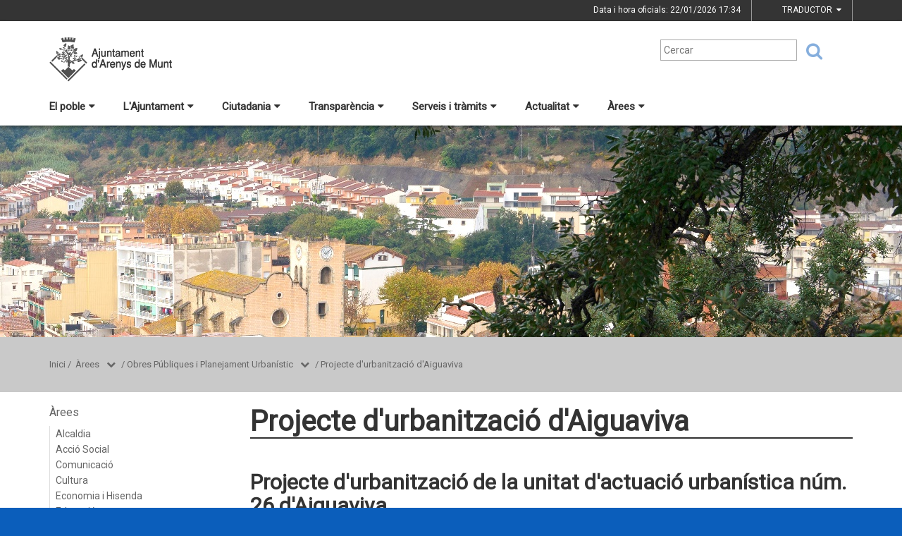

--- FILE ---
content_type: text/html;charset=utf-8
request_url: https://arenysdemunt-prd.diba.cat/arees/obres-publiques-i-planejament-urbanistic/urbanitzacioaiguaviva
body_size: 22441
content:
<!DOCTYPE html>
<html lang="ca">
<head>
<link href='https://fonts.googleapis.com/css?family=Open+Sans:400italic,400,300,600,700,800' rel='stylesheet' type='text/css' />
<link href='https://fonts.googleapis.com/css?family=Roboto+Slab:300,700,400' rel='stylesheet' type='text/css'>
<link href="https://fonts.googleapis.com/css?family=Source+Sans+Pro" rel="stylesheet" type='text/css'>
<link href="https://fonts.googleapis.com/css?family=Lato|Roboto" rel="stylesheet">


<title>Ajuntament d'Arenys de Munt/Projecte d'urbanitzaci&oacute; d'Aiguaviva</title>
<meta name="Title" content="Ajuntament d'Arenys de Munt/Projecte d'urbanitzaci&oacute; d'Aiguaviva"/>
<meta name="DC.Title" content="Ajuntament d'Arenys de Munt/Projecte d'urbanitzaci&oacute; d'Aiguaviva"/>
<meta name="Description" content="Descripció de la plana"/>
<meta name="DC.Description" content="Descripció de la plana"/>
<meta name="Keywords" content="{$info_pagina->metatags.keywords|js_string}"/>
<meta name="DC.Keywords" content="{$info_pagina->metatags.keywords|js_string}"/>
<meta name="Robot" content="Index,Follow"/>
<meta name="robots" content="all"/>
<meta name="Author" content="{$metatags_author}"/>
<meta name="Copyright" content="{$metatags_copyright}"/>
<meta http-equiv="Content-Language" content="ca"/>
<meta http-equiv="Content-Type" content="text/html; charset=UTF-8"/>

<link rel="apple-touch-icon" sizes="57x57" href="/themes/arenysdemunt/favicon/apple-icon-57x57.png">
<link rel="apple-touch-icon" sizes="60x60" href="/themes/arenysdemunt/favicon/apple-icon-60x60.png">
<link rel="apple-touch-icon" sizes="72x72" href="/themes/arenysdemunt/favicon/apple-icon-72x72.png">
<link rel="apple-touch-icon" sizes="76x76" href="/themes/arenysdemunt/favicon/apple-icon-76x76.png">
<link rel="apple-touch-icon" sizes="114x114" href="/themes/arenysdemunt/favicon/apple-icon-114x114.png">
<link rel="apple-touch-icon" sizes="120x120" href="/themes/arenysdemunt/favicon/apple-icon-120x120.png">
<link rel="apple-touch-icon" sizes="144x144" href="/themes/arenysdemunt/favicon/apple-icon-144x144.png">
<link rel="apple-touch-icon" sizes="152x152" href="/themes/arenysdemunt/favicon/apple-icon-152x152.png">
<link rel="apple-touch-icon" sizes="180x180" href="/themes/arenysdemunt/favicon/apple-icon-180x180.png">
<link rel="icon" type="image/png" sizes="192x192"  href="/themes/arenysdemunt/favicon/android-icon-192x192.png">
<link rel="icon" type="image/png" sizes="32x32" href="/themes/arenysdemunt/favicon/favicon-32x32.png">
<link rel="icon" type="image/png" sizes="96x96" href="/themes/arenysdemunt/favicon/favicon-96x96.png">
<link rel="icon" type="image/png" sizes="16x16" href="/themes/arenysdemunt/favicon/favicon-16x16.png">
<link rel="manifest" href="/themes/arenysdemunt/favicon/manifest.json">
<meta name="msapplication-TileColor" content="#ffffff">
<meta name="msapplication-TileImage" content="/themes/arenysdemunt/favicon/ms-icon-144x144.png">
<meta name="theme-color" content="#ffffff">


<!---  Open Graph Meta Tags !-->
<meta property="og:title" content="Projecte d'urbanitzaci&oacute; d'Aiguaviva"/>
<meta property="og:type" content="article"/>
<meta property="og:url" content="http://www.arenysdemunt.cat/index.php/arees/obres-publiques-i-planejament-urbanistic/urbanitzacioaiguaviva"/>
<meta property="og:image" content=""/>
<meta property="og:description" content="Descripció de la plana"/>
<meta property="og:site_name" content="Ajuntament d'Arenys de Munt"/>

        <!-- Twitter Card data -->
<meta name="twitter:card" content="summary_large_image">
<meta name="twitter:site" content="">
<meta name="twitter:title" content="">
<meta name="twitter:description" content="">
<meta name="twitter:image" content=""/>
<meta name="twitter:image:alt" content=""/>

<!---  URL canonica  !-->
<link rel="canonical" href="/>

<meta http-equiv="X-UA-Compatible" content="IE=edge">
<meta name="viewport" content="width=device-width, initial-scale=1">

<!---  Inclusions JS  -->
<script type="text/javascript" src="https://maps.googleapis.com/maps/api/js?key=AIzaSyDzMQfPcdyACxfYosZzQs43alxB8BKfkx8&v=3.exp"></script>
<script type="text/javascript" src="/estil2/vendor/jquery/dist/jquery.min.js"></script>
<script type="text/javascript" src="/estil2/vendor/jquery-ui/jquery-ui.min.js"></script>
<script type="text/javascript" src="/estil2/vendor/jquery-ui/ui/i18n/datepicker-ca.js"></script>
<script type="text/javascript" src="/estil2/vendor/bootstrap/dist/js/bootstrap.min.js"></script>
<script type="text/javascript" src="/estil2/js/validacions.js"></script>
<script type="text/javascript" src="/estil2/vendor/fancybox/source/jquery.fancybox.js"></script>
<script type="text/javascript" src="/estil2/vendor/fancybox/source/helpers/jquery.fancybox-media.js"></script>
<script type="text/javascript" src="/estil2/vendor/jquery.cookie/jquery.cookie.js"></script>
<script type="text/javascript" src="/estil2/vendor/cookieCuttr/jquery.cookiecuttr.js"></script>
<script type="text/javascript" src="/estil2/vendor/bxslider-4/dist/jquery.bxslider.min.js"></script>
<script type="text/javascript" src="/estil2/vendor/gmaps/gmaps.min.js"></script>
<script type="text/javascript" src='https://www.google.com/recaptcha/api.js'></script>
<script type="text/javascript" src="/estil2/vendor/justifiedGallery/dist/js/jquery.justifiedGallery.js"></script>
<!-- <script src="https://unpkg.com/masonry-layout@4/dist/masonry.pkgd.min.js"></script>-->
<script src="https://unpkg.com/imagesloaded@4/imagesloaded.pkgd.min.js"></script>
<script src="https://cdnjs.cloudflare.com/ajax/libs/moment.js/2.22.2/moment.min.js"></script>
<script src="https://cdnjs.cloudflare.com/ajax/libs/moment.js/2.22.2/locale/ca.js"></script>
<!-- <script src="https://unpkg.com/leaflet@1.0.3/dist/leaflet.js" integrity="sha512-A7vV8IFfih/D732iSSKi20u/ooOfj/AGehOKq0f4vLT1Zr2Y+RX7C+w8A1gaSasGtRUZpF/NZgzSAu4/Gc41Lg=="   crossorigin=""></script> -->
<script type="text/javascript" src="/estil2/js/common-web.js"></script>

<!---  Inclusions CSS  -->
<link type="text/css"  rel="stylesheet" href="/estil2/vendor/bootstrap/dist/css/bootstrap.min.css"/>
<link type="text/css"  rel="stylesheet" href="/estil2/vendor/fancybox/source/jquery.fancybox.css"/>
<link type="text/css"  rel="stylesheet" href="/estil2/vendor/fancybox/source/helpers/jquery.fancybox-buttons.css"/>
<link type="text/css"  rel="stylesheet" href="/estil2/vendor/fancybox/source/helpers/jquery.fancybox-thumbs.css"/>
<link type="text/css"  rel="stylesheet" href="/estil2/vendor/jquery-ui/themes/base/jquery-ui.min.css"/>
<link type="text/css"  rel="stylesheet" href="/estil2/vendor/font-awesome/css/font-awesome.min.css"/>
<link type="text/css"  rel="stylesheet" href="/estil2/vendor/justifiedGallery/dist/css/justifiedGallery.min.css"/>
<link type="text/css"  rel="stylesheet" href="/estil2/vendor/bxslider-4/dist/jquery.bxslider.min.css" />
<!-- <link rel="stylesheet" href="https://unpkg.com/leaflet@1.0.3/dist/leaflet.css"   integrity="sha512-07I2e+7D8p6he1SIM+1twR5TIrhUQn9+I6yjqD53JQjFiMf8EtC93ty0/5vJTZGF8aAocvHYNEDJajGdNx1IsQ==" crossorigin=""/> -->
<link type="text/css"  rel="stylesheet" href="/themes/arenysdemunt/styles/styles/estils.min.css"/>

<script type="text/javascript">
    $(document).ready(function () {
        $.cookieCuttr({
            cookieMessage: 'Aquest lloc web fa servir cookies pròpies i de tercers per facilitar-te una experiència de navegació òptima i recollir informació anònima per millorar i adaptar-nos a les teves preferències i pautes de navegació. Navegar sense acceptar les cookies limitarà la visibilitat i funcions del web. <a href="/avis-legal">Més informació</a>.',
            cookieAcceptButtonText: "Acceptar Cookies",
            cookieAnalytics: false
        });
    });
</script>
        <script type="text/javascript">
            (function(i,s,o,g,r,a,m){i['GoogleAnalyticsObject']=r;i[r]=i[r]||function(){
                        (i[r].q=i[r].q||[]).push(arguments)},i[r].l=1*new Date();a=s.createElement(o),
                    m=s.getElementsByTagName(o)[0];a.async=1;a.src=g;m.parentNode.insertBefore(a,m)
            })(window,document,'script','//www.google-analytics.com/analytics.js','ga');

            ga('create', 'UA-2049804-7', 'auto');
            ga('set', 'anonymizeIp', true);
            ga('send', 'pageview');
        </script>
        <!-- Global site tag (gtag.js) - Google Analytics -->
        <script async src="https://www.googletagmanager.com/gtag/js?id=UA-2049804-7"></script>
        <script>
        window.dataLayer = window.dataLayer || [];
        function gtag(){dataLayer.push(arguments);}
        gtag('js', new Date());

        gtag('config', 'UA-2049804-7');
        </script>
            <!-- Google tag (gtag.js) -->
            <script async src="https://www.googletagmanager.com/gtag/js?id=G-LHBYR1H8B9"></script>
            <script>
            window.dataLayer = window.dataLayer || [];
            function gtag(){dataLayer.push(arguments);}
            gtag('js', new Date());
            gtag('config', 'G-LHBYR1H8B9');
            gtag('event', 'page_view', { 'send_to': 'G-LHBYR1H8B9' });
            </script>
<!-- <br />mostrarbarra=<br /> --><meta name="mostrarbarra" content="">
</head><body >
<div id="mostrarbarra"></div><img src='/media/repository/Portada.jpg' alt='' title='' id='img-cap'  role='presentation' />    
<header id="menu_clavat"   >
    <div class="hidden-md hidden-lg" id="cap_mobil" >
        <div class="container">
            <div class="row_int">
                <div class="col-sm-9 col-xs-9 alinea_esquerre " >
                    <a href="/">
                        <img src="/themes/arenysdemunt/images/logos/headermobile.png" title="Inici" alt="Inici" id="logo_mb" />
                    </a>
                </div>
                <div class=" col-sm-3 col-xs-3">
                    <div id="mostra_menu_tablet" >
                        <span class="nom_menu">Menú</span>
                        <div class="hamburguesa">
                            <span class="icon-bar"></span>
                            <span class="icon-bar"></span>
                            <span class="icon-bar"></span>
                        </div>
                    </div>
                    <div class="clear"></div>
                </div>
            </div>
            <div class="row_int">
            </div>
        </div>
    </div>
<nav id="menu_tablet_ext" class="hidden-lg hidden-md">
  <div class="container">
    <div class="row_int">
      <div id="menu_tablet" class="amagat">
        <div class="col-md-12">
          <ul class="tablet_n1">
<li><a class="n1_desplegable">El poble<i class="fa fa-caret-left marca_n1"></i></a><ul class="tablet_n2 amagat"><li><a href="/el-poble/el-municipi" title="El municipi" target="_self" class="nivell2">El municipi</a><ul class="tablet_n3 amagat"><li><a href="/el-poble/el-municipi/poblacio" title="Poblaci&oacute;" target="_self" class="nivell3">Poblaci&oacute;</a></li><li><a href="/el-poble/el-municipi/com-arribar-hi" title="Com arribar-hi?" target="_self" class="nivell3">Com arribar-hi?</a></li><li><a href="/el-poble/el-municipi/quatre-pinzellades" title="Quatre pinzellades" target="_self" class="nivell3">Quatre pinzellades</a></li><li><a href="/el-poble/el-municipi/agermanament-amb-feytiat" title="Agermanament amb Feytiat" target="_self" class="nivell3">Agermanament amb Feytiat</a></li><li><a href="/el-poble/el-municipi/historia-del-poble" title="Hist&ograve;ria del poble" target="_self" class="nivell3">Hist&ograve;ria del poble</a></li><li><a href="/el-poble/el-municipi/mapes-del-municipi" title="Mapes del municipi" target="_self" class="nivell3">Mapes del municipi</a></li><li><a href="/el-poble/el-municipi/marc-geografic" title="Marc geogr&agrave;fic" target="_self" class="nivell3">Marc geogr&agrave;fic</a></li><li><a href="/el-poble/el-municipi/plataforma-smart-city" title="Plataforma Smart City" target="_self" class="nivell3">Plataforma Smart City</a></li></ul></li><li><a href="/el-poble/dinteres" title="D'inter&egrave;s" target="_self" class="nivell2">D'inter&egrave;s</a><ul class="tablet_n3 amagat"><li><a href="/el-poble/dinteres/equipaments-municipals" title="Equipaments municipals" target="_self" class="nivell3">Equipaments municipals</a></li><li><a href="/el-poble/dinteres/serveis" title="Serveis" target="_self" class="nivell3">Serveis</a></li><li><a href="/el-poble/dinteres/horari-dautobusos" title="Horari d'autobusos" target="_self" class="nivell3">Horari d'autobusos</a></li><li><a href="/el-poble/dinteres/parroquia" title="Parr&ograve;quia" target="_self" class="nivell3">Parr&ograve;quia</a></li><li><a href="/el-poble/dinteres/farmacies" title="Farm&agrave;cies" target="_self" class="nivell3">Farm&agrave;cies</a></li><li><a href="/el-poble/dinteres/desfibrilladors" title="Desfibril&middot;ladors" target="_self" class="nivell3">Desfibril&middot;ladors</a></li><li><a href="/el-poble/dinteres/oficines-de-correus" title="Oficines de Correus" target="_self" class="nivell3">Oficines de Correus</a></li><li><a href="/el-poble/dinteres/telefons-dinteres" title="Tel&egrave;fons d'inter&egrave;s" target="_self" class="nivell3">Tel&egrave;fons d'inter&egrave;s</a></li></ul></li><li><a href="/el-poble/340-educacio" title="Educaci&oacute;" target="_self" class="nivell2">Educaci&oacute;</a></li><li><a href="/el-poble/349-entitats" title="Entitats" target="_self" class="nivell2">Entitats</a></li><li><a href="/el-poble/turisme" title="Turisme" target="_self" class="nivell2">Turisme</a><ul class="tablet_n3 amagat"><li><a href="/el-poble/turisme/que-fer" title="Qu&egrave; fer?" target="_self" class="nivell3">Qu&egrave; fer?</a></li><li><a href="/el-poble/turisme/on-menjar" title="On menjar?" target="_self" class="nivell3">On menjar?</a></li><li><a href="/el-poble/turisme/on-dormir" title="On dormir?" target="_self" class="nivell3">On dormir?</a></li><li><a href="/el-poble/turisme/llocs-dinteres" title="Llocs d'inter&egrave;s" target="_self" class="nivell3">Llocs d'inter&egrave;s</a></li><li><a href="/el-poble/turisme/festes-i-tradicions" title="Festes i tradicions" target="_self" class="nivell3">Festes i tradicions</a></li><li><a href="/el-poble/turisme/les-puntaires-i-les-puntes-de-coixi" title="Les puntaires i les puntes de coix&iacute;" target="_self" class="nivell3">Les puntaires i les puntes de coix&iacute;</a></li><li><a href="/el-poble/turisme/les-sardanes-al-poble" title="Les sardanes al poble" target="_self" class="nivell3">Les sardanes al poble</a></li><li><a href="/el-poble/turisme/la-marxa-popular-termes-darenys-de-munt" title="La Marxa Popular Termes d'Arenys de Munt" target="_self" class="nivell3">La Marxa Popular Termes d'Arenys de Munt</a></li><li><a href="/el-poble/turisme/can-jalpi-i-larbre-de-gernika" title="Can Jalp&iacute; i l'Arbre de Gernika" target="_self" class="nivell3">Can Jalp&iacute; i l'Arbre de Gernika</a></li><li><a href="/el-poble/turisme/colleccio-de-fauna-vertebrada-jordi-puigduvi" title="Col&middot;lecci&oacute; de fauna vertebrada Jordi Puigduv&iacute;" target="_self" class="nivell3">Col&middot;lecci&oacute; de fauna vertebrada Jordi Puigduv&iacute;</a></li></ul></li><li><a href="/el-poble/promocio-del-poble" title="Promoci&oacute; del poble" target="_self" class="nivell2">Promoci&oacute; del poble</a><ul class="tablet_n3 amagat"><li><a href="/el-poble/promocio-del-poble/llistat-dempreses-del-municipi" title="Llistat d'empreses del municipi" target="_self" class="nivell3">Llistat d'empreses del municipi</a></li></ul></li></ul></li><li><a class="n1_desplegable">L'Ajuntament<i class="fa fa-caret-left marca_n1"></i></a><ul class="tablet_n2 amagat"><li><a href="/lajuntament/lalcalde" title="L'alcalde" target="_self" class="nivell2">L'alcalde</a></li><li><a href="/lajuntament/897-agenda-de-lalcalde" title="Agenda de l'alcalde" target="_self" class="nivell2">Agenda de l'alcalde</a></li><li><a href="/lajuntament/898-demaneu-hora-a-lalcalde" title="Demaneu hora a l'alcalde" target="_self" class="nivell2">Demaneu hora a l'alcalde</a></li><li><a href="/lajuntament/el-ple-municipal" title="El Ple municipal" target="_self" class="nivell2">El Ple municipal</a><ul class="tablet_n3 amagat"><li><a href="/lajuntament/el-ple-municipal/codi-de-bon-govern-local" title="Codi de Bon Govern Local" target="_self" class="nivell3">Codi de Bon Govern Local</a></li><li><a href="/lajuntament/el-ple-municipal/organigrama-politic" title="Organigrama pol&iacute;tic" target="_self" class="nivell3">Organigrama pol&iacute;tic</a></li></ul></li><li><a href="/lajuntament/junta-de-govern-local" title="Junta de Govern Local" target="_self" class="nivell2">Junta de Govern Local</a></li><li><a href="/lajuntament/els-regidors" title="Els regidors" target="_self" class="nivell2">Els regidors</a></li><li><a href="/lajuntament/organitzacio-municipal" title="Organitzaci&oacute; municipal" target="_self" class="nivell2">Organitzaci&oacute; municipal</a></li><li><a href="/lajuntament/grups-municipals" title="Grups municipals" target="_self" class="nivell2">Grups municipals</a></li><li><a href="/lajuntament/407-consells-municipals" title="Consells municipals" target="_self" class="nivell2">Consells municipals</a><ul class="tablet_n3 amagat"><li><a href="/lajuntament/407-consells-municipals/consell-daccio-social" title="Consell d'Acci&oacute; Social" target="_self" class="nivell3">Consell d'Acci&oacute; Social</a></li><li><a href="/lajuntament/407-consells-municipals/414-consell-de-comunicacio" title="Consell de Comunicaci&oacute;" target="_self" class="nivell3">Consell de Comunicaci&oacute;</a></li><li><a href="/lajuntament/407-consells-municipals/413-consell-de-cultura" title="Consell de Cultura" target="_self" class="nivell3">Consell de Cultura</a></li><li><a href="/lajuntament/407-consells-municipals/consell-deconomia" title="Consell d'Economia" target="_self" class="nivell3">Consell d'Economia</a></li><li><a href="/lajuntament/407-consells-municipals/consell-deducacio" title="Consell d'Educaci&oacute;" target="_self" class="nivell3">Consell d'Educaci&oacute;</a></li><li><a href="/lajuntament/407-consells-municipals/consell-desports" title="Consell d'Esports" target="_self" class="nivell3">Consell d'Esports</a></li><li><a href="/lajuntament/407-consells-municipals/930-consell-de-la-gent-gran" title="Consell de la Gent Gran" target="_self" class="nivell3">Consell de la Gent Gran</a></li><li><a href="/lajuntament/407-consells-municipals/consell-de-medi-ambient" title="Consell de Medi Ambient" target="_self" class="nivell3">Consell de Medi Ambient</a></li><li><a href="/lajuntament/407-consells-municipals/consell-del-poble" title="Consell del Poble" target="_self" class="nivell3">Consell del Poble</a></li><li><a href="/lajuntament/407-consells-municipals/consell-durbanisme" title="Consell d'Urbanisme" target="_self" class="nivell3">Consell d'Urbanisme</a></li></ul></li><li><a href="/lajuntament/brigades-municipals" title="Brigades municipals" target="_self" class="nivell2">Brigades municipals</a></li><li><a href="/lajuntament/cita-amb-carrec-electe-o-tecnic-municipal" title="Cita amb c&agrave;rrec electe o t&egrave;cnic municipal" target="_self" class="nivell2">Cita amb c&agrave;rrec electe o t&egrave;cnic municipal</a></li><li><a href="/lajuntament/convocatories-dofertes-municipals" title="Convocat&ograve;ries d'ofertes municipals" target="_self" class="nivell2">Convocat&ograve;ries d'ofertes municipals</a></li><li><a href="/lajuntament/propostes-queixes-i-suggeriments" title="Propostes, queixes i suggeriments" target="_self" class="nivell2">Propostes, queixes i suggeriments</a></li><li><a href="/lajuntament/pressupostos-participatius" title="Pressupostos participatius" target="_self" class="nivell2">Pressupostos participatius</a></li><li><a href="/lajuntament/pressupost-participatiu-jove" title="Pressupost Participatiu Jove" target="_self" class="nivell2">Pressupost Participatiu Jove</a></li><li><a href="/lajuntament/consulteu-el-pam" title="Consulteu el PAM" target="_self" class="nivell2">Consulteu el PAM</a><ul class="tablet_n3 amagat"><li><a href="/lajuntament/consulteu-el-pam/retiment-de-comptes" title="Retiment de comptes" target="_self" class="nivell3">Retiment de comptes</a></li></ul></li><li><a href="/lajuntament/resolucions-judicials" title="Resolucions judicials" target="_self" class="nivell2">Resolucions judicials</a></li><li><a href="/lajuntament/empleats-municipals" title="Empleats municipals" target="_self" class="nivell2">Empleats municipals</a></li></ul></li><li><a class="n1_desplegable">Ciutadania<i class="fa fa-caret-left marca_n1"></i></a><ul class="tablet_n2 amagat"><li><a href="/ciutadania/oficina-datencio-a-la-vila" title="Oficina d'Atenci&oacute; a la Vila" target="_self" class="nivell2">Oficina d'Atenci&oacute; a la Vila</a></li><li><a href="/ciutadania/servei-local-docupacio" title="Servei Local d'Ocupaci&oacute;" target="_self" class="nivell2">Servei Local d'Ocupaci&oacute;</a><ul class="tablet_n3 amagat"><li><a href="/ciutadania/servei-local-docupacio/estic-buscant-feina" title="Estic buscant feina" target="_self" class="nivell3">Estic buscant feina</a></li><li><a href="/ciutadania/servei-local-docupacio/estic-buscant-formacio" title="Estic buscant formaci&oacute;" target="_self" class="nivell3">Estic buscant formaci&oacute;</a></li><li><a href="/ciutadania/servei-local-docupacio/necessito-orientacio" title="Necessito orientaci&oacute;" target="_self" class="nivell3">Necessito orientaci&oacute;</a></li></ul></li><li><a href="/ciutadania/737-entitats" title="Entitats" target="_self" class="nivell2">Entitats</a></li><li><a href="/ciutadania/423-jutjat-de-pau" title="Jutjat de Pau" target="_self" class="nivell2">Jutjat de Pau</a></li><li><a href="/ciutadania/informacio-al-consumidor" title="Informaci&oacute; al consumidor" target="_self" class="nivell2">Informaci&oacute; al consumidor</a></li><li><a href="/ciutadania/registre-civil" title="Registre Civil" target="_self" class="nivell2">Registre Civil</a></li><li><a href="/ciutadania/espai-jove" title="Espai Jove" target="_self" class="nivell2">Espai Jove</a></li><li><a href="/ciutadania/benestar-animal" title="Benestar Animal" target="_self" class="nivell2">Benestar Animal</a></li><li><a href="/ciutadania/projecte-radars" title="Projecte Radars" target="_self" class="nivell2">Projecte Radars</a></li><li><a href="/ciutadania/cicle-de-passejades-per-a-la-gent-gran" title="Cicle de passejades per a la gent gran" target="_self" class="nivell2">Cicle de passejades per a la gent gran</a></li></ul></li><li><a class="n1_desplegable">Transpar&egrave;ncia<i class="fa fa-caret-left marca_n1"></i></a><ul class="tablet_n2 amagat"><li><a href="/transparencia/area-de-transparencia" title="&Agrave;rea de transpar&egrave;ncia" target="_self" class="nivell2">&Agrave;rea de transpar&egrave;ncia</a><ul class="tablet_n3 amagat"><li><a href="/transparencia/area-de-transparencia/informacio-institucional-i-organitzativa" title="Informaci&oacute; institucional i organitzativa" target="_self" class="nivell3">Informaci&oacute; institucional i organitzativa</a></li><li><a href="/transparencia/area-de-transparencia/gestio-economica" title="Gesti&oacute; econ&ograve;mica" target="_self" class="nivell3">Gesti&oacute; econ&ograve;mica</a></li><li><a href="/transparencia/area-de-transparencia/accio-de-govern-i-normativa" title="Acci&oacute; de govern i normativa" target="_self" class="nivell3">Acci&oacute; de govern i normativa</a></li><li><a href="/transparencia/area-de-transparencia/contractes-convenis-i-subvencions" title="Contractes, convenis i subvencions" target="_self" class="nivell3">Contractes, convenis i subvencions</a></li></ul></li><li><a href="/transparencia/calendari-despais" title="Calendari d'espais" target="_self" class="nivell2">Calendari d'espais</a></li><li><a href="/transparencia/infoparticipa" title="Infoparticipa" target="_self" class="nivell2">Infoparticipa</a></li><li><a href="/transparencia/informacio-oficial" title="Informaci&oacute; oficial" target="_self" class="nivell2">Informaci&oacute; oficial</a><ul class="tablet_n3 amagat"><li><a href="/transparencia/informacio-oficial/dies-inhabils" title="Dies inh&agrave;bils" target="_self" class="nivell3">Dies inh&agrave;bils</a></li><li><a href="/transparencia/informacio-oficial/dietes-dels-regidors" title="Dietes dels regidors" target="_self" class="nivell3">Dietes dels regidors</a></li><li><a href="/transparencia/informacio-oficial/expedients-sancionadors" title="Expedients sancionadors" target="_self" class="nivell3">Expedients sancionadors</a></li><li><a href="/transparencia/informacio-oficial/informacio-de-proteccio-de-dades" title="Informaci&oacute; de protecci&oacute; de dades" target="_self" class="nivell3">Informaci&oacute; de protecci&oacute; de dades</a></li><li><a href="/transparencia/informacio-oficial/juntes-de-govern-local" title="Juntes de Govern Local" target="_self" class="nivell3">Juntes de Govern Local</a></li><li><a href="/transparencia/informacio-oficial/ordenances-fiscals" title="Ordenances fiscals" target="_self" class="nivell3">Ordenances fiscals</a></li><li><a href="/transparencia/informacio-oficial/ordenances-generals" title="Ordenances generals" target="_self" class="nivell3">Ordenances generals</a></li><li><a href="/transparencia/informacio-oficial/ordenances-prestacions-patrimonials-publiques" title="Ordenances prestacions patrimonials p&uacute;bliques" target="_self" class="nivell3">Ordenances prestacions patrimonials p&uacute;bliques</a></li><li><a href="/transparencia/informacio-oficial/organigrama-de-lajuntament" title="Organigrama de l'Ajuntament" target="_self" class="nivell3">Organigrama de l'Ajuntament</a></li><li><a href="/transparencia/informacio-oficial/plens-municipals" title="Plens municipals" target="_self" class="nivell3">Plens municipals</a></li><li><a href="/transparencia/informacio-oficial/pressupost-municipal" title="Pressupost municipal" target="_self" class="nivell3">Pressupost municipal</a></li><li><a href="/transparencia/informacio-oficial/443-propostes-queixes-i-suggeriments" title="Propostes, queixes i suggeriments" target="_self" class="nivell3">Propostes, queixes i suggeriments</a></li><li><a href="/transparencia/informacio-oficial/subvencions" title="Subvencions" target="_self" class="nivell3">Subvencions</a></li><li><a href="/transparencia/informacio-oficial/tauler-danuncis" title="Tauler d'anuncis" target="_self" class="nivell3">Tauler d'anuncis</a></li></ul></li><li><a href="/transparencia/portal-govern-obert" title="Portal Govern Obert" target="_self" class="nivell2">Portal Govern Obert</a></li><li><a href="/transparencia/834-carta-de-serveis" title="Carta de serveis" target="_self" class="nivell2">Carta de serveis</a></li><li><a href="/transparencia/dret-dacces-a-la-informacio-publica" title="Dret d'acc&eacute;s a la informaci&oacute; p&uacute;blica" target="_self" class="nivell2">Dret d'acc&eacute;s a la informaci&oacute; p&uacute;blica</a></li><li><a href="/transparencia/dades-obertes" title="Dades obertes" target="_self" class="nivell2">Dades obertes</a></li><li><a href="/transparencia/907-participacio" title="Participaci&oacute;" target="_self" class="nivell2">Participaci&oacute;</a></li></ul></li><li><a class="n1_desplegable">Serveis i tr&agrave;mits<i class="fa fa-caret-left marca_n1"></i></a><ul class="tablet_n2 amagat"><li><a href="/serveis-i-tramits/tots-els-tramits" title="Tots els tr&agrave;mits" target="_self" class="nivell2">Tots els tr&agrave;mits</a></li><li><a href="/serveis-i-tramits/instancia-generica" title="Inst&agrave;ncia gen&egrave;rica" target="_self" class="nivell2">Inst&agrave;ncia gen&egrave;rica</a></li><li><a href="/serveis-i-tramits/carpeta-ciutadana" title="Carpeta ciutadana" target="_self" class="nivell2">Carpeta ciutadana</a></li><li><a href="/serveis-i-tramits/el-meu-espai-mygov" title="El meu espai (MyGov)" target="_self" class="nivell2">El meu espai (MyGov)</a></li><li><a href="/serveis-i-tramits/cataleg-de-serveis" title="Cat&agrave;leg de serveis" target="_self" class="nivell2">Cat&agrave;leg de serveis</a></li><li><a href="/serveis-i-tramits/906-carta-de-serveis" title="Carta de serveis" target="_self" class="nivell2">Carta de serveis</a></li><li><a href="/serveis-i-tramits/certificats-electronics" title="Certificats electr&ograve;nics" target="_self" class="nivell2">Certificats electr&ograve;nics</a></li><li><a href="/serveis-i-tramits/factura-electronica" title="Factura electr&ograve;nica" target="_self" class="nivell2">Factura electr&ograve;nica</a></li><li><a href="/serveis-i-tramits/notificacio-electronica" title="Notificaci&oacute; electr&ograve;nica" target="_self" class="nivell2">Notificaci&oacute; electr&ograve;nica</a></li><li><a href="/serveis-i-tramits/peticio-de-lidentificador-digital" title="Petici&oacute; de l'identificador digital" target="_self" class="nivell2">Petici&oacute; de l'identificador digital</a></li><li><a href="/serveis-i-tramits/467-propostes-queixes-i-suggeriments" title="Propostes, queixes i suggeriments" target="_self" class="nivell2">Propostes, queixes i suggeriments</a></li><li><a href="/serveis-i-tramits/979-subvencions" title="Subvencions" target="_self" class="nivell2">Subvencions</a></li><li><a href="/serveis-i-tramits/validacio-de-documents-electronics" title="Validaci&oacute; de documents electr&ograve;nics" target="_self" class="nivell2">Validaci&oacute; de documents electr&ograve;nics</a></li><li><a href="/serveis-i-tramits/463-tauler-danuncis" title="Tauler d'anuncis" target="_self" class="nivell2">Tauler d'anuncis</a></li></ul></li><li><a class="n1_desplegable">Actualitat<i class="fa fa-caret-left marca_n1"></i></a><ul class="tablet_n2 amagat"><li><a href="/actualitat/noticies" title="Not&iacute;cies" target="_self" class="nivell2">Not&iacute;cies</a></li><li><a href="/actualitat/agenda" title="Agenda" target="_self" class="nivell2">Agenda</a></li><li><a href="/actualitat/hemeroteca" title="Hemeroteca" target="_self" class="nivell2">Hemeroteca</a></li><li><a href="/actualitat/comunicacio" title="Comunicaci&oacute;" target="_self" class="nivell2">Comunicaci&oacute;</a><ul class="tablet_n3 amagat"><li><a href="/actualitat/comunicacio/croniques-del-ple" title="Cr&ograve;niques del Ple" target="_self" class="nivell3">Cr&ograve;niques del Ple</a></li></ul></li><li><a href="/actualitat/els-nostres-mitjans" title="Els nostres mitjans" target="_self" class="nivell2">Els nostres mitjans</a><ul class="tablet_n3 amagat"><li><a href="/actualitat/els-nostres-mitjans/radio-arenys-de-munt" title="R&agrave;dio Arenys de Munt" target="_self" class="nivell3">R&agrave;dio Arenys de Munt</a></li><li><a href="/actualitat/els-nostres-mitjans/amuntv" title="AmunTV" target="_self" class="nivell3">AmunTV</a></li><li><a href="/actualitat/els-nostres-mitjans/lajuntament-informa" title="L'Ajuntament Informa" target="_self" class="nivell3">L'Ajuntament Informa</a></li><li><a href="/actualitat/els-nostres-mitjans/amunt-arenys" title="Amunt Arenys" target="_self" class="nivell3">Amunt Arenys</a></li><li><a href="/actualitat/els-nostres-mitjans/481-butlleti-deducacio" title="Butllet&iacute; d'Educaci&oacute;" target="_self" class="nivell3">Butllet&iacute; d'Educaci&oacute;</a></li></ul></li><li><a href="/actualitat/espai-empresa" title="Espai Empresa" target="_self" class="nivell2">Espai Empresa</a></li><li><a href="/actualitat/alta-a-les-notes-de-premsa" title="Alta a les notes de premsa" target="_self" class="nivell2">Alta a les notes de premsa</a></li><li><a href="/actualitat/xarxes-socials" title="Xarxes socials" target="_self" class="nivell2">Xarxes socials</a><ul class="tablet_n3 amagat"><li><a href="/actualitat/xarxes-socials/477-facebook" title="Facebook" target="_self" class="nivell3">Facebook</a></li><li><a href="/actualitat/xarxes-socials/478-twitter" title="Twitter" target="_self" class="nivell3">Twitter</a></li><li><a href="/actualitat/xarxes-socials/instagram" title="Instagram" target="_self" class="nivell3">Instagram</a></li><li><a href="/actualitat/xarxes-socials/youtube" title="YouTube" target="_self" class="nivell3">YouTube</a></li></ul></li><li><a href="/actualitat/campanyes-publicitaries-institucionals" title="Campanyes publicit&agrave;ries institucionals" target="_self" class="nivell2">Campanyes publicit&agrave;ries institucionals</a></li></ul></li><li><a class="n1_desplegable">&Agrave;rees<i class="fa fa-caret-left marca_n1"></i></a><ul class="tablet_n2 amagat"><li><a href="/arees/alcaldia" title="Alcaldia" target="_self" class="nivell2">Alcaldia</a><ul class="tablet_n3 amagat"><li><a href="/arees/alcaldia/qui-som" title="Qui som?" target="_self" class="nivell3">Qui som?</a></li><li><a href="/arees/alcaldia/agenda-de-lalcalde" title="Agenda de l'alcalde" target="_self" class="nivell3">Agenda de l'alcalde</a></li><li><a href="/arees/alcaldia/demaneu-hora-a-lalcalde" title="Demaneu hora a l'alcalde" target="_self" class="nivell3">Demaneu hora a l'alcalde</a></li><li><a href="/arees/alcaldia/lalcalde-tescolta" title=""L'alcalde t'escolta"" target="_self" class="nivell3">"L'alcalde t'escolta"</a></li><li><a href="/arees/alcaldia/secretaria-municipal" title="Secretaria Municipal" target="_self" class="nivell3">Secretaria Municipal</a></li><li><a href="/arees/alcaldia/recursos-humans" title="Recursos Humans" target="_self" class="nivell3">Recursos Humans</a></li><li><a href="/arees/alcaldia/transparencia-alcaldia" title="Transpar&egrave;ncia - Alcaldia" target="_self" class="nivell3">Transpar&egrave;ncia - Alcaldia</a></li></ul></li><li><a href="/arees/accio-social" title="Acci&oacute; Social" target="_self" class="nivell2">Acci&oacute; Social</a><ul class="tablet_n3 amagat"><li><a href="/arees/accio-social/546-consell-daccio-social" title="Consell d'Acci&oacute; Social" target="_self" class="nivell3">Consell d'Acci&oacute; Social</a></li><li><a href="/arees/accio-social/ajuts-tramits-i-gestions" title="Ajuts, tr&agrave;mits i gestions" target="_self" class="nivell3">Ajuts, tr&agrave;mits i gestions</a></li><li><a href="/arees/accio-social/altres-capacitats" title="Altres capacitats" target="_self" class="nivell3">Altres capacitats</a></li><li><a href="/arees/accio-social/autonomia-personal-i-dependencia" title="Autonomia personal i depend&egrave;ncia" target="_self" class="nivell3">Autonomia personal i depend&egrave;ncia</a></li><li><a href="/arees/accio-social/carta-de-serveis" title="Carta de serveis" target="_self" class="nivell3">Carta de serveis</a></li><li><a href="/arees/accio-social/cooperacio" title="Cooperaci&oacute;" target="_self" class="nivell3">Cooperaci&oacute;</a></li><li><a href="/arees/accio-social/549-estrangeria" title="Estrangeria" target="_self" class="nivell3">Estrangeria</a></li><li><a href="/arees/accio-social/familia" title="Fam&iacute;lia" target="_self" class="nivell3">Fam&iacute;lia</a></li><li><a href="/arees/accio-social/524-gent-gran" title="Gent Gran" target="_self" class="nivell3">Gent Gran</a></li><li><a href="/arees/accio-social/525-habitatge" title="Habitatge" target="_self" class="nivell3">Habitatge</a></li><li><a href="/arees/accio-social/igualtat-de-genere" title="Igualtat de G&egrave;nere" target="_self" class="nivell3">Igualtat de G&egrave;nere</a></li><li><a href="/arees/accio-social/infancia-i-adolescencia" title="Inf&agrave;ncia i adolesc&egrave;ncia" target="_self" class="nivell3">Inf&agrave;ncia i adolesc&egrave;ncia</a></li><li><a href="/arees/accio-social/projectes-comunitaris" title="Projectes comunitaris" target="_self" class="nivell3">Projectes comunitaris</a></li><li><a href="/arees/accio-social/552-projecte-radars" title="Projecte Radars" target="_self" class="nivell3">Projecte Radars</a></li><li><a href="/arees/accio-social/renda-activa-dinsercio" title="Renda activa d'inserci&oacute;" target="_self" class="nivell3">Renda activa d'inserci&oacute;</a></li><li><a href="/arees/accio-social/subvencions-daccio-social" title="Subvencions d'Acci&oacute; Social" target="_self" class="nivell3">Subvencions d'Acci&oacute; Social</a></li><li><a href="/arees/accio-social/556-transparencia" title="Transpar&egrave;ncia" target="_self" class="nivell3">Transpar&egrave;ncia</a></li></ul></li><li><a href="/arees/501-comunicacio" title="Comunicaci&oacute;" target="_self" class="nivell2">Comunicaci&oacute;</a><ul class="tablet_n3 amagat"><li><a href="/arees/501-comunicacio/557-actualitat" title="Actualitat" target="_self" class="nivell3">Actualitat</a></li><li><a href="/arees/501-comunicacio/558-agenda" title="Agenda" target="_self" class="nivell3">Agenda</a></li><li><a href="/arees/501-comunicacio/562-amunt-arenys" title="Amunt Arenys" target="_self" class="nivell3">Amunt Arenys</a></li><li><a href="/arees/501-comunicacio/561-lajuntament-informa" title="L'Ajuntament Informa" target="_self" class="nivell3">L'Ajuntament Informa</a></li><li><a href="/arees/501-comunicacio/consell-de-comunicacio" title="Consell de Comunicaci&oacute;" target="_self" class="nivell3">Consell de Comunicaci&oacute;</a></li><li><a href="/arees/501-comunicacio/563-radio-arenys-de-munt" title="R&agrave;dio Arenys de Munt" target="_self" class="nivell3">R&agrave;dio Arenys de Munt</a></li><li><a href="/arees/501-comunicacio/notes-de-premsa-al-teu-correu" title="Notes de premsa al teu correu" target="_self" class="nivell3">Notes de premsa al teu correu</a></li><li><a href="/arees/501-comunicacio/564-transparencia" title="Transpar&egrave;ncia" target="_self" class="nivell3">Transpar&egrave;ncia</a></li></ul></li><li><a href="/arees/cultura" title="Cultura" target="_self" class="nivell2">Cultura</a><ul class="tablet_n3 amagat"><li><a href="/arees/cultura/espais-i-equipaments" title="Espais i equipaments" target="_self" class="nivell3">Espais i equipaments</a></li><li><a href="/arees/cultura/consell-de-cultura" title="Consell de Cultura" target="_self" class="nivell3">Consell de Cultura</a></li><li><a href="/arees/cultura/comissio-de-la-memoria-historica" title="Comissi&oacute; de la Mem&ograve;ria Hist&ograve;rica" target="_self" class="nivell3">Comissi&oacute; de la Mem&ograve;ria Hist&ograve;rica</a></li><li><a href="/arees/cultura/comissio-del-nomenclator" title="Comissi&oacute; del Nomencl&agrave;tor" target="_self" class="nivell3">Comissi&oacute; del Nomencl&agrave;tor</a></li><li><a href="/arees/cultura/subvencions-de-cultura-" title="Subvencions de Cultura " target="_self" class="nivell3">Subvencions de Cultura </a></li><li><a href="/arees/cultura/activitats-artistiques" title="Activitats art&iacute;stiques" target="_self" class="nivell3">Activitats art&iacute;stiques</a></li><li><a href="/arees/cultura/ruta-domenec-perramon" title="Ruta Dom&egrave;nec Perramon" target="_self" class="nivell3">Ruta Dom&egrave;nec Perramon</a></li><li><a href="/arees/cultura/ruta-de-la-guerra-de-1936-a-1939" title="Ruta de la Guerra de 1936 a 1939" target="_self" class="nivell3">Ruta de la Guerra de 1936 a 1939</a></li><li><a href="/arees/cultura/1000-agermanament-amb-feytiat" title="Agermanament amb Feytiat" target="_self" class="nivell3">Agermanament amb Feytiat</a></li><li><a href="/arees/cultura/844-publicacions" title="Publicacions" target="_self" class="nivell3">Publicacions</a></li><li><a href="/arees/cultura/exposicions" title="Exposicions" target="_self" class="nivell3">Exposicions</a></li><li><a href="/arees/cultura/fira-de-sant-jordi" title="Fira de Sant Jordi" target="_self" class="nivell3">Fira de Sant Jordi</a></li><li><a href="/arees/cultura/campanya-visc-en-catala" title="Campanya "Visc en catal&agrave;"" target="_self" class="nivell3">Campanya "Visc en catal&agrave;"</a></li></ul></li><li><a href="/arees/economia-i-hisenda" title="Economia i Hisenda" target="_self" class="nivell2">Economia i Hisenda</a><ul class="tablet_n3 amagat"><li><a href="/arees/economia-i-hisenda/572-consell-deconomia" title="Consell d'Economia" target="_self" class="nivell3">Consell d'Economia</a></li><li><a href="/arees/economia-i-hisenda/intervencio" title="Intervenci&oacute;" target="_self" class="nivell3">Intervenci&oacute;</a></li><li><a href="/arees/economia-i-hisenda/pagaments" title="Pagaments" target="_self" class="nivell3">Pagaments</a></li><li><a href="/arees/economia-i-hisenda/pressupostos-municipals" title="Pressupostos municipals" target="_self" class="nivell3">Pressupostos municipals</a></li><li><a href="/arees/economia-i-hisenda/pressupost-participatiu-2019" title="Pressupost Participatiu 2019" target="_self" class="nivell3">Pressupost Participatiu 2019</a></li><li><a href="/arees/economia-i-hisenda/579-pressupost-participatiu-jove" title="Pressupost Participatiu Jove" target="_self" class="nivell3">Pressupost Participatiu Jove</a></li><li><a href="/arees/economia-i-hisenda/subvencions-deconomia-i-hisenda" title="Subvencions d'Economia i Hisenda" target="_self" class="nivell3">Subvencions d'Economia i Hisenda</a></li><li><a href="/arees/economia-i-hisenda/571-transparencia" title="Transpar&egrave;ncia" target="_self" class="nivell3">Transpar&egrave;ncia</a></li><li><a href="/arees/economia-i-hisenda/oficina-antifrau-de-catalunya" title="Oficina Antifrau de Catalunya" target="_self" class="nivell3">Oficina Antifrau de Catalunya</a></li><li><a href="/arees/economia-i-hisenda/973-ordenances-fiscals" title="Ordenances fiscals" target="_self" class="nivell3">Ordenances fiscals</a></li></ul></li><li><a href="/arees/504-educacio" title="Educaci&oacute;" target="_self" class="nivell2">Educaci&oacute;</a><ul class="tablet_n3 amagat"><li><a href="/arees/504-educacio/centres-educatius" title="Centres educatius" target="_self" class="nivell3">Centres educatius</a></li><li><a href="/arees/504-educacio/aules-educatives" title="Aules educatives" target="_self" class="nivell3">Aules educatives</a></li><li><a href="/arees/504-educacio/578-consell-deducacio" title="Consell d'Educaci&oacute;" target="_self" class="nivell3">Consell d'Educaci&oacute;</a></li><li><a href="/arees/504-educacio/alianca-educacio-360" title="Alian&ccedil;a Educaci&oacute; 360" target="_self" class="nivell3">Alian&ccedil;a Educaci&oacute; 360</a></li><li><a href="/arees/504-educacio/inscripcio-o-baixa-a-cursos-activitats-tallers-i-casals" title="Inscripci&oacute; o baixa a cursos, activitats, tallers i casals" target="_self" class="nivell3">Inscripci&oacute; o baixa a cursos, activitats, tallers i casals</a></li><li><a href="/arees/504-educacio/butlleti-deducacio" title="Butllet&iacute; d'Educaci&oacute;" target="_self" class="nivell3">Butllet&iacute; d'Educaci&oacute;</a></li><li><a href="/arees/504-educacio/casals-de-lleure" title="Casals de lleure" target="_self" class="nivell3">Casals de lleure</a></li><li><a href="/arees/504-educacio/587-subvencions-de-cultura-i-educacio" title="Subvencions de Cultura i Educaci&oacute;" target="_self" class="nivell3">Subvencions de Cultura i Educaci&oacute;</a></li><li><a href="/arees/504-educacio/voluntariat-per-la-llengua" title="Voluntariat per la Llengua" target="_self" class="nivell3">Voluntariat per la Llengua</a></li><li><a href="/arees/504-educacio/campanya-per-la-llengua" title="Campanya per la Llengua" target="_self" class="nivell3">Campanya per la Llengua</a></li></ul></li><li><a href="/arees/502-espai-public" title="Espai P&uacute;blic" target="_self" class="nivell2">Espai P&uacute;blic</a><ul class="tablet_n3 amagat"><li><a href="/arees/502-espai-public/projecte-panagall" title="Avantprojecte d'ordenaci&oacute; de l'Avinguda Panagall" target="_self" class="nivell3">Avantprojecte d'ordenaci&oacute; de l'Avinguda Panagall</a></li><li><a href="/arees/502-espai-public/projecte-carrer-flors" title="Avantprojecte d'ordenaci&oacute; del Carrer de les Flors" target="_self" class="nivell3">Avantprojecte d'ordenaci&oacute; del Carrer de les Flors</a></li><li><a href="/arees/502-espai-public/brigada-dobres-i-serveis" title="Brigada d'obres i serveis" target="_self" class="nivell3">Brigada d'obres i serveis</a></li><li><a href="/arees/502-espai-public/brigada-de-neteja" title="Brigada de neteja" target="_self" class="nivell3">Brigada de neteja</a></li><li><a href="/arees/502-espai-public/830-neteja-viaria-realitzada" title="Neteja vi&agrave;ria realitzada" target="_self" class="nivell3">Neteja vi&agrave;ria realitzada</a></li><li><a href="/arees/502-espai-public/reserva-despais-publics" title="Reserva d'espais p&uacute;blics" target="_self" class="nivell3">Reserva d'espais p&uacute;blics</a></li><li><a href="/arees/502-espai-public/tramits-dactivitats-economiques" title="Tr&agrave;mits d'activitats econ&ograve;miques" target="_self" class="nivell3">Tr&agrave;mits d'activitats econ&ograve;miques</a></li><li><a href="/arees/502-espai-public/tramits-despai-public" title="Tr&agrave;mits d'Espai P&uacute;blic" target="_self" class="nivell3">Tr&agrave;mits d'Espai P&uacute;blic</a></li><li><a href="/arees/502-espai-public/tramits-i-gestions-dobres" title="Tr&agrave;mits i gestions d'obres" target="_self" class="nivell3">Tr&agrave;mits i gestions d'obres</a></li></ul></li><li><a href="/arees/esports" title="Esports" target="_self" class="nivell2">Esports</a><ul class="tablet_n3 amagat"><li><a href="/arees/esports/596-consell-desports" title="Consell d'Esports" target="_self" class="nivell3">Consell d'Esports</a></li><li><a href="/arees/esports/rutes-de-natura-local-i-passejades-a-peu-per-arenys-de-munt" title="Rutes de Natura Local i Passejades a peu per Arenys de Munt" target="_self" class="nivell3">Rutes de Natura Local i Passejades a peu per Arenys de Munt</a></li><li><a href="/arees/esports/597-cicle-de-passejades-per-a-la-gent-gran" title="Cicle de passejades per a la gent gran" target="_self" class="nivell3">Cicle de passejades per a la gent gran</a></li><li><a href="/arees/esports/entitats-esportives" title="Entitats esportives" target="_self" class="nivell3">Entitats esportives</a></li><li><a href="/arees/esports/installacions-esportives" title="Instal&middot;lacions esportives" target="_self" class="nivell3">Instal&middot;lacions esportives</a></li><li><a href="/arees/esports/la-marxa-dels-termes-darenys-de-munt" title="La Marxa dels Termes d'Arenys de Munt" target="_self" class="nivell3">La Marxa dels Termes d'Arenys de Munt</a></li><li><a href="/arees/esports/muntanya-codi-de-bones-practiques" title="Muntanya: codi de bones pr&agrave;ctiques" target="_self" class="nivell3">Muntanya: codi de bones pr&agrave;ctiques</a></li><li><a href="/arees/esports/nit-de-lesport" title="Nit de l'Esport" target="_self" class="nivell3">Nit de l'Esport</a></li><li><a href="/arees/esports/subvencions-desports" title="Subvencions d'Esports" target="_self" class="nivell3">Subvencions d'Esports</a></li></ul></li><li><a href="/arees/festes" title="Festes" target="_self" class="nivell2">Festes</a><ul class="tablet_n3 amagat"><li><a href="/arees/festes/uneix-te-a-la-comissio-de-festes" title="Uneix-te a la Comissi&oacute; de Festes" target="_self" class="nivell3">Uneix-te a la Comissi&oacute; de Festes</a></li><li><a href="/arees/festes/joc-de-loca-darenys-de-munt" title="Joc de l'Oca d'Arenys de Munt" target="_self" class="nivell3">Joc de l'Oca d'Arenys de Munt</a></li><li><a href="/arees/festes/inscripcio-al-concurs-de-disfresses-de-carnaval" title="Inscripci&oacute; al concurs de disfresses de Carnaval" target="_self" class="nivell3">Inscripci&oacute; al concurs de disfresses de Carnaval</a></li><li><a href="/arees/festes/fira-datraccions-de-festa-major" title="Fira d'atraccions de Festa Major" target="_self" class="nivell3">Fira d'atraccions de Festa Major</a></li></ul></li><li><a href="/arees/gent-gran" title="Gent Gran" target="_self" class="nivell2">Gent Gran</a><ul class="tablet_n3 amagat"><li><a href="/arees/gent-gran/ajudes-a-la-gent-gran" title="Ajudes a la gent gran" target="_self" class="nivell3">Ajudes a la gent gran</a></li><li><a href="/arees/gent-gran/606-cicle-de-passejades-per-a-la-gent-gran" title="Cicle de passejades per a la gent gran" target="_self" class="nivell3">Cicle de passejades per a la gent gran</a></li><li><a href="/arees/gent-gran/consell-de-la-gent-gran" title="Consell de la Gent Gran" target="_self" class="nivell3">Consell de la Gent Gran</a></li><li><a href="/arees/gent-gran/608-projecte-radars" title="Projecte Radars" target="_self" class="nivell3">Projecte Radars</a></li><li><a href="/arees/gent-gran/residencia-davis-del-patronat-verge-del-remei" title="Resid&egrave;ncia d'avis del Patronat Verge del Remei" target="_self" class="nivell3">Resid&egrave;ncia d'avis del Patronat Verge del Remei</a></li><li><a href="/arees/gent-gran/setmana-de-la-gent-gran" title="Setmana de la Gent Gran" target="_self" class="nivell3">Setmana de la Gent Gran</a></li><li><a href="/arees/gent-gran/dossiers-informatius" title="Dossiers informatius" target="_self" class="nivell3">Dossiers informatius</a></li></ul></li><li><a href="/arees/gusam-societat-municipal" title="GUSAM Societat Municipal" target="_self" class="nivell2">GUSAM Societat Municipal</a><ul class="tablet_n3 amagat"><li><a href="/arees/gusam-societat-municipal/documentacio-i-memories-de-gusam" title="Documentaci&oacute; i mem&ograve;ries de GUSAM" target="_self" class="nivell3">Documentaci&oacute; i mem&ograve;ries de GUSAM</a></li></ul></li><li><a href="/arees/habitatge" title="Habitatge" target="_self" class="nivell2">Habitatge</a><ul class="tablet_n3 amagat"><li><a href="/arees/habitatge/oficina-dhabitatge" title="Oficina d'Habitatge" target="_self" class="nivell3">Oficina d'Habitatge</a></li><li><a href="/arees/habitatge/reglament-dhabitatges-desocupats" title="Reglament d'Habitatges Desocupats" target="_self" class="nivell3">Reglament d'Habitatges Desocupats</a></li><li><a href="/arees/habitatge/programa-dactuacio-municipal-dhabitatge" title="Programa d'Actuaci&oacute; Municipal d'Habitatge" target="_self" class="nivell3">Programa d'Actuaci&oacute; Municipal d'Habitatge</a></li><li><a href="/arees/habitatge/borsa-de-lloguer-del-consell-comarcal" title="Borsa de lloguer del Consell Comarcal" target="_self" class="nivell3">Borsa de lloguer del Consell Comarcal</a></li></ul></li><li><a href="/arees/igualtat--dona--lgbti" title="Igualtat / Dona / LGBTI" target="_self" class="nivell2">Igualtat / Dona / LGBTI</a><ul class="tablet_n3 amagat"><li><a href="/arees/igualtat--dona--lgbti/campanyes-digualtat--dona--lgbti" title="Campanyes d'Igualtat / Dona / LGBTI" target="_self" class="nivell3">Campanyes d'Igualtat / Dona / LGBTI</a></li><li><a href="/arees/igualtat--dona--lgbti/613-qui-som" title="Qui som?" target="_self" class="nivell3">Qui som?</a></li><li><a href="/arees/igualtat--dona--lgbti/linia-datencio-a-les-dones-en-situacio-de-violencia-masclista" title="L&iacute;nia d'atenci&oacute; a les dones en situaci&oacute; de viol&egrave;ncia masclista" target="_self" class="nivell3">L&iacute;nia d'atenci&oacute; a les dones en situaci&oacute; de viol&egrave;ncia masclista</a></li><li><a href="/arees/igualtat--dona--lgbti/marxes-exploratories" title="Marxes explorat&ograve;ries" target="_self" class="nivell3">Marxes explorat&ograve;ries</a></li><li><a href="/arees/igualtat--dona--lgbti/memories-digualtat-de-genere" title="Mem&ograve;ries d'Igualtat de G&egrave;nere" target="_self" class="nivell3">Mem&ograve;ries d'Igualtat de G&egrave;nere</a></li><li><a href="/arees/igualtat--dona--lgbti/guia-thi-has-trobat" title="Guia "T'hi has trobat"" target="_self" class="nivell3">Guia "T'hi has trobat"</a></li><li><a href="/arees/igualtat--dona--lgbti/pla-intern-digualtat-de-lajuntament" title="Pla Intern d'Igualtat de l'Ajuntament" target="_self" class="nivell3">Pla Intern d'Igualtat de l'Ajuntament</a></li><li><a href="/arees/igualtat--dona--lgbti/protocol-violencies-masclistes-i-lgbtifobiques" title="Protocol viol&egrave;ncies masclistes i LGBTIf&ograve;biques" target="_self" class="nivell3">Protocol viol&egrave;ncies masclistes i LGBTIf&ograve;biques</a></li><li><a href="/arees/igualtat--dona--lgbti/servei-dinformacio-i-atencio-a-les-dones-siad" title="Servei d'Informaci&oacute; i Atenci&oacute; a les Dones (SIAD)" target="_self" class="nivell3">Servei d'Informaci&oacute; i Atenci&oacute; a les Dones (SIAD)</a></li><li><a href="/arees/igualtat--dona--lgbti/servei-dintervencio-especialitzada-sie" title="Servei d'Intervenci&oacute; Especialitzada (SIE)" target="_self" class="nivell3">Servei d'Intervenci&oacute; Especialitzada (SIE)</a></li><li><a href="/arees/igualtat--dona--lgbti/servei-datencio-integral-lgtbi-sai" title="Servei d'Atenci&oacute; Integral LGTBI (SAI)" target="_self" class="nivell3">Servei d'Atenci&oacute; Integral LGTBI (SAI)</a></li><li><a href="/arees/igualtat--dona--lgbti/subvencions-digualtat--dona--lgbti" title="Subvencions d'Igualtat / Dona / LGBTI" target="_self" class="nivell3">Subvencions d'Igualtat / Dona / LGBTI</a></li><li><a href="/arees/igualtat--dona--lgbti/vols-un-clauer-alarma" title="Vols un clauer alarma?" target="_self" class="nivell3">Vols un clauer alarma?</a></li></ul></li><li><a href="/arees/1001-infancia-i-adolescencia" title="Inf&agrave;ncia i Adolesc&egrave;ncia" target="_self" class="nivell2">Inf&agrave;ncia i Adolesc&egrave;ncia</a><ul class="tablet_n3 amagat"><li><a href="/arees/1001-infancia-i-adolescencia/-consell-dinfants-i-adolescents" title=" Consell d'Infants i Adolescents" target="_self" class="nivell3"> Consell d'Infants i Adolescents</a></li></ul></li><li><a href="/arees/joventut" title="Joventut" target="_self" class="nivell2">Joventut</a><ul class="tablet_n3 amagat"><li><a href="/arees/joventut/espai-jove-escorxador" title="Espai Jove (Escorxador)" target="_self" class="nivell3">Espai Jove (Escorxador)</a></li><li><a href="/arees/joventut/estiu-jove" title="Estiu Jove" target="_self" class="nivell3">Estiu Jove</a></li><li><a href="/arees/joventut/punt-dinformacio-juvenil" title="Punt d'Informaci&oacute; Juvenil" target="_self" class="nivell3">Punt d'Informaci&oacute; Juvenil</a></li><li><a href="/arees/joventut/servei-dorientacio-jove" title="Servei d'Orientaci&oacute; Jove" target="_self" class="nivell3">Servei d'Orientaci&oacute; Jove</a></li><li><a href="/arees/joventut/965-brigada-jove" title="Brigada Jove" target="_self" class="nivell3">Brigada Jove</a></li><li><a href="/arees/joventut/comissio-jove-de-festes" title="Comissi&oacute; Jove de Festes" target="_self" class="nivell3">Comissi&oacute; Jove de Festes</a></li><li><a href="/arees/joventut/buc-dassaig" title="Buc d'assaig" target="_self" class="nivell3">Buc d'assaig</a></li><li><a href="/arees/joventut/curs-de-monitora-de-lleure" title="Curs de monitor/a de lleure" target="_self" class="nivell3">Curs de monitor/a de lleure</a></li><li><a href="/arees/joventut/bikepark-la-bassa" title="Bikepark "La Bassa"" target="_self" class="nivell3">Bikepark "La Bassa"</a></li><li><a href="/arees/joventut/consell-de-joventut" title="Consell de Joventut" target="_self" class="nivell3">Consell de Joventut</a></li><li><a href="/arees/joventut/pla-local-de-joventut-2025-2028" title="Pla Local de Joventut 2025-2028" target="_self" class="nivell3">Pla Local de Joventut 2025-2028</a></li><li><a href="/arees/joventut/enllacos-dinteres" title="Enlla&ccedil;os d'inter&egrave;s" target="_self" class="nivell3">Enlla&ccedil;os d'inter&egrave;s</a></li></ul></li><li><a href="/arees/511-medi-ambient" title="Medi Ambient" target="_self" class="nivell2">Medi Ambient</a><ul class="tablet_n3 amagat"><li><a href="/arees/511-medi-ambient/subvencions-de-medi-ambient-" title="Subvencions de Medi Ambient " target="_self" class="nivell3">Subvencions de Medi Ambient </a></li><li><a href="/arees/511-medi-ambient/deixalleria" title="Deixalleria" target="_self" class="nivell3">Deixalleria</a></li><li><a href="/arees/511-medi-ambient/deixalleria-mobil" title="Deixalleria m&ograve;bil" target="_self" class="nivell3">Deixalleria m&ograve;bil</a></li><li><a href="/arees/511-medi-ambient/calendari-recollida-porta-a-porta-deixalles-domestiques" title="Calendari recollida porta a porta (deixalles dom&egrave;stiques)" target="_self" class="nivell3">Calendari recollida porta a porta (deixalles dom&egrave;stiques)</a></li><li><a href="/arees/511-medi-ambient/recollida-de-restes-vegetals" title="Recollida de restes vegetals" target="_self" class="nivell3">Recollida de restes vegetals</a></li><li><a href="/arees/511-medi-ambient/recollida-de-trastos-vells" title="Recollida de trastos vells" target="_self" class="nivell3">Recollida de trastos vells</a></li><li><a href="/arees/511-medi-ambient/recollida-descombraries" title="Recollida d'escombraries" target="_self" class="nivell3">Recollida d'escombraries</a></li><li><a href="/arees/511-medi-ambient/projecte-tria-be" title="Projecte Tria B&eacute;!" target="_self" class="nivell3">Projecte Tria B&eacute;!</a></li><li><a href="/arees/511-medi-ambient/campanya-recicla-i-guanyaras" title="Campanya Recicla i Guanyar&agrave;s" target="_self" class="nivell3">Campanya Recicla i Guanyar&agrave;s</a></li><li><a href="/arees/511-medi-ambient/estadistiques-de-residus-municipals" title="Estad&iacute;stiques de residus municipals" target="_self" class="nivell3">Estad&iacute;stiques de residus municipals</a></li><li><a href="/arees/511-medi-ambient/la-central-centre-dinformacio-del-parc-del-montnegre-i-el-corredor" title="La Central, centre d'informaci&oacute; del Parc del Montnegre i el Corredor" target="_self" class="nivell3">La Central, centre d'informaci&oacute; del Parc del Montnegre i el Corredor</a></li><li><a href="/arees/511-medi-ambient/823-rutes-de-natura-local-i-passejades-a-peu-per-arenys-de-munt" title="Rutes de Natura Local i Passejades a peu per Arenys de Munt" target="_self" class="nivell3">Rutes de Natura Local i Passejades a peu per Arenys de Munt</a></li><li><a href="/arees/511-medi-ambient/cataleg-de-camins-municipals" title="Cat&agrave;leg de camins municipals" target="_self" class="nivell3">Cat&agrave;leg de camins municipals</a></li><li><a href="/arees/511-medi-ambient/recordatori-prohibicio-de-fer-foc" title="Recordatori prohibici&oacute; de fer foc" target="_self" class="nivell3">Recordatori prohibici&oacute; de fer foc</a></li><li><a href="/arees/511-medi-ambient/incendis-forestals-consells-dautoproteccio" title="Incendis forestals: consells d'autoprotecci&oacute;" target="_self" class="nivell3">Incendis forestals: consells d'autoprotecci&oacute;</a></li><li><a href="/arees/511-medi-ambient/planol-de-delimitacio-prevencio-dincendis" title="Pl&agrave;nol de delimitaci&oacute; prevenci&oacute; d'incendis" target="_self" class="nivell3">Pl&agrave;nol de delimitaci&oacute; prevenci&oacute; d'incendis</a></li><li><a href="/arees/511-medi-ambient/pla-devacuacio-durbanitzacions" title="Pla d'Evacuaci&oacute; d'Urbanitzacions" target="_self" class="nivell3">Pla d'Evacuaci&oacute; d'Urbanitzacions</a></li><li><a href="/arees/511-medi-ambient/pla-de-poda-de-larbrat-viari-2025-2028" title="Pla de poda de l'arbrat viari 2025-2028" target="_self" class="nivell3">Pla de poda de l'arbrat viari 2025-2028</a></li><li><a href="/arees/511-medi-ambient/plaga-dels-pins" title="Plaga dels pins" target="_self" class="nivell3">Plaga dels pins</a></li><li><a href="/arees/511-medi-ambient/estudi-de-larbrat" title="Estudi de l'arbrat" target="_self" class="nivell3">Estudi de l'arbrat</a></li><li><a href="/arees/511-medi-ambient/actuacio-a-la-riera" title="Actuaci&oacute; a la Riera" target="_self" class="nivell3">Actuaci&oacute; a la Riera</a></li><li><a href="/arees/511-medi-ambient/vespa-asiatica" title="Vespa asi&agrave;tica" target="_self" class="nivell3">Vespa asi&agrave;tica</a></li><li><a href="/arees/511-medi-ambient/631-consell-de-medi-ambient" title="Consell de Medi Ambient" target="_self" class="nivell3">Consell de Medi Ambient</a></li><li><a href="/arees/511-medi-ambient/tramits-medi-ambient" title="Tr&agrave;mits: Medi Ambient" target="_self" class="nivell3">Tr&agrave;mits: Medi Ambient</a></li><li><a href="/arees/511-medi-ambient/consells-diversos" title="Consells diversos" target="_self" class="nivell3">Consells diversos</a></li><li><a href="/arees/511-medi-ambient/estrategia-de-transicio-energetica-i-accio-climatica-del-maresme" title="Estrat&egrave;gia de transici&oacute; energ&egrave;tica i acci&oacute; clim&agrave;tica del Maresme" target="_self" class="nivell3">Estrat&egrave;gia de transici&oacute; energ&egrave;tica i acci&oacute; clim&agrave;tica del Maresme</a></li></ul></li><li><a href="/arees/participacio" title="Participaci&oacute;" target="_self" class="nivell2">Participaci&oacute;</a><ul class="tablet_n3 amagat"><li><a href="/arees/participacio/651-consell-del-poble" title="Consell del Poble" target="_self" class="nivell3">Consell del Poble</a></li><li><a href="/arees/participacio/participa-311-arenys-de-munt" title="Participa 311 Arenys de Munt" target="_self" class="nivell3">Participa 311 Arenys de Munt</a></li><li><a href="/arees/participacio/653-queixes-i-suggeriments" title="Queixes i suggeriments" target="_self" class="nivell3">Queixes i suggeriments</a></li><li><a href="/arees/participacio/enquestes" title="Enquestes" target="_self" class="nivell3">Enquestes</a></li><li><a href="/arees/participacio/entitats" title="Entitats" target="_self" class="nivell3">Entitats</a></li><li><a href="/arees/participacio/organs-de-participacio-en-linia" title="&Ograve;rgans de participaci&oacute; en l&iacute;nia" target="_self" class="nivell3">&Ograve;rgans de participaci&oacute; en l&iacute;nia</a></li><li><a href="/arees/participacio/659-pressupostos-participatius" title="Pressupostos participatius" target="_self" class="nivell3">Pressupostos participatius</a></li><li><a href="/arees/participacio/proposta-dactes-per-a-lagenda-municipal" title="Proposta d'actes per a l'agenda municipal" target="_self" class="nivell3">Proposta d'actes per a l'agenda municipal</a></li><li><a href="/arees/participacio/servei-de-mediacio" title="Servei de Mediaci&oacute;" target="_self" class="nivell3">Servei de Mediaci&oacute;</a></li><li><a href="/arees/participacio/sindic-de-greuges" title="S&iacute;ndic de Greuges" target="_self" class="nivell3">S&iacute;ndic de Greuges</a></li><li><a href="/arees/participacio/797-transparencia" title="Transpar&egrave;ncia" target="_self" class="nivell3">Transpar&egrave;ncia</a></li><li><a href="/arees/participacio/ajut-i-suport-a-la-poblacio-ucrainesa" title="Ajut i suport a la poblaci&oacute; ucraïnesa" target="_self" class="nivell3">Ajut i suport a la poblaci&oacute; ucraïnesa</a></li></ul></li><li><a href="/arees/512-promocio-economica" title="Promoci&oacute; Econ&ograve;mica" target="_self" class="nivell2">Promoci&oacute; Econ&ograve;mica</a><ul class="tablet_n3 amagat"><li><a href="/arees/512-promocio-economica/finestreta-unica-empresarial" title="Finestreta &Uacute;nica Empresarial" target="_self" class="nivell3">Finestreta &Uacute;nica Empresarial</a></li><li><a href="/arees/512-promocio-economica/habitatges-dus-turistic" title="Habitatges d'&uacute;s tur&iacute;stic" target="_self" class="nivell3">Habitatges d'&uacute;s tur&iacute;stic</a></li><li><a href="/arees/512-promocio-economica/667-informacio-al-consumidor" title="Informaci&oacute; al consumidor" target="_self" class="nivell3">Informaci&oacute; al consumidor</a></li><li><a href="/arees/512-promocio-economica/llistat-dempreses-darenys-de-munt" title="Llistat d'empreses d'Arenys de Munt" target="_self" class="nivell3">Llistat d'empreses d'Arenys de Munt</a></li><li><a href="/arees/512-promocio-economica/mapa-de-les-empreses-i-locals-buits" title="Mapa de les empreses i locals buits" target="_self" class="nivell3">Mapa de les empreses i locals buits</a></li><li><a href="/arees/512-promocio-economica/678-servei-local-docupacio" title="Servei Local d'Ocupaci&oacute;" target="_self" class="nivell3">Servei Local d'Ocupaci&oacute;</a></li><li><a href="/arees/512-promocio-economica/subvencions-de-promocio-economica" title="Subvencions de Promoci&oacute; Econ&ograve;mica" target="_self" class="nivell3">Subvencions de Promoci&oacute; Econ&ograve;mica</a></li><li><a href="/arees/512-promocio-economica/pla-director-de-desenvolupament-local" title="Pla Director de Desenvolupament Local" target="_self" class="nivell3">Pla Director de Desenvolupament Local</a></li></ul></li><li><a href="/arees/promocio-del-poble-i-turisme" title="Promoci&oacute; del Poble i Turisme" target="_self" class="nivell2">Promoci&oacute; del Poble i Turisme</a></li><li><a href="/arees/sanitat-i-salut-publica" title="Sanitat i Salut P&uacute;blica" target="_self" class="nivell2">Sanitat i Salut P&uacute;blica</a><ul class="tablet_n3 amagat"><li><a href="/arees/sanitat-i-salut-publica/canal-salut-de-la-generalitat" title="Canal Salut de la Generalitat" target="_self" class="nivell3">Canal Salut de la Generalitat</a></li><li><a href="/arees/sanitat-i-salut-publica/farmacies-del-municipi" title="Farm&agrave;cies del municipi" target="_self" class="nivell3">Farm&agrave;cies del municipi</a></li><li><a href="/arees/sanitat-i-salut-publica/mapa-de-desfibrilladors" title="Mapa de desfibril&middot;ladors" target="_self" class="nivell3">Mapa de desfibril&middot;ladors</a></li><li><a href="/arees/sanitat-i-salut-publica/catalunya-contra-el-cancer" title="Catalunya Contra el C&agrave;ncer" target="_self" class="nivell3">Catalunya Contra el C&agrave;ncer</a></li><li><a href="/arees/sanitat-i-salut-publica/tramits-serveis-funeraris" title="Tr&agrave;mits: serveis funeraris" target="_self" class="nivell3">Tr&agrave;mits: serveis funeraris</a></li><li><a href="/arees/sanitat-i-salut-publica/control-de-la-qualitat-de-laigua" title="Control de la qualitat de l'aigua" target="_self" class="nivell3">Control de la qualitat de l'aigua</a></li><li><a href="/arees/sanitat-i-salut-publica/687-benestar-animal" title="Benestar Animal" target="_self" class="nivell3">Benestar Animal</a></li><li><a href="/arees/sanitat-i-salut-publica/692-tramits-animals-de-companyia" title="Tr&agrave;mits: animals de companyia" target="_self" class="nivell3">Tr&agrave;mits: animals de companyia</a></li><li><a href="/arees/sanitat-i-salut-publica/campanyes" title="Campanyes" target="_self" class="nivell3">Campanyes</a></li><li><a href="/arees/sanitat-i-salut-publica/al-mosquit-tigre-ni-una-gota-daigua" title="Al mosquit tigre, ni una gota d'aigua!" target="_self" class="nivell3">Al mosquit tigre, ni una gota d'aigua!</a></li><li><a href="/arees/sanitat-i-salut-publica/alimentacio-saludable" title="Alimentaci&oacute; saludable" target="_self" class="nivell3">Alimentaci&oacute; saludable</a></li><li><a href="/arees/sanitat-i-salut-publica/curs-de-manipulacio-daliments" title="Curs de manipulaci&oacute; d'aliments" target="_self" class="nivell3">Curs de manipulaci&oacute; d'aliments</a></li><li><a href="/arees/sanitat-i-salut-publica/informacio-diversa" title="Informaci&oacute; diversa" target="_self" class="nivell3">Informaci&oacute; diversa</a></li></ul></li><li><a href="/arees/seguretat-i-mobilitat" title="Seguretat i Mobilitat" target="_self" class="nivell2">Seguretat i Mobilitat</a><ul class="tablet_n3 amagat"><li><a href="/arees/seguretat-i-mobilitat/document-unic-de-proteccio-civil-municipal-duprocim" title="Document &Uacute;nic de Protecci&oacute; Civil Municipal (DUPROCIM)" target="_self" class="nivell3">Document &Uacute;nic de Protecci&oacute; Civil Municipal (DUPROCIM)</a></li><li><a href="/arees/seguretat-i-mobilitat/estudi-de-mobilitat-sostenible" title="Estudi de mobilitat sostenible" target="_self" class="nivell3">Estudi de mobilitat sostenible</a></li><li><a href="/arees/seguretat-i-mobilitat/memories-de-la-policia-local" title="Mem&ograve;ries de la Policia Local" target="_self" class="nivell3">Mem&ograve;ries de la Policia Local</a></li><li><a href="/arees/seguretat-i-mobilitat/llicencia-de-gual" title="Llic&egrave;ncia de gual" target="_self" class="nivell3">Llic&egrave;ncia de gual</a></li><li><a href="/arees/seguretat-i-mobilitat/padro-dhabitants" title="Padr&oacute; d'habitants" target="_self" class="nivell3">Padr&oacute; d'habitants</a></li><li><a href="/arees/seguretat-i-mobilitat/698-registre-civil" title="Registre Civil" target="_self" class="nivell3">Registre Civil</a></li><li><a href="/arees/seguretat-i-mobilitat/699-tramits-i-gestions" title="Tr&agrave;mits i gestions" target="_self" class="nivell3">Tr&agrave;mits i gestions</a></li><li><a href="/arees/seguretat-i-mobilitat/transparencia-seguretat-i-mobilitat" title="Transpar&egrave;ncia - Seguretat i Mobilitat" target="_self" class="nivell3">Transpar&egrave;ncia - Seguretat i Mobilitat</a></li><li><a href="/arees/seguretat-i-mobilitat/formulari-per-fer-una-denuncia-rapida" title="Formulari per fer una den&uacute;ncia r&agrave;pida" target="_self" class="nivell3">Formulari per fer una den&uacute;ncia r&agrave;pida</a></li><li><a href="/arees/seguretat-i-mobilitat/vehicles-de-mobilitat-personal" title="Vehicles de mobilitat personal" target="_self" class="nivell3">Vehicles de mobilitat personal</a></li></ul></li><li><a href="/arees/677-servei-local-docupacio" title="Servei Local d'Ocupaci&oacute;" target="_self" class="nivell2">Servei Local d'Ocupaci&oacute;</a><ul class="tablet_n3 amagat"><li><a href="/arees/677-servei-local-docupacio/servei-dacreditacio-de-compentencies-professionals" title="Servei d'acreditaci&oacute; de compent&egrave;ncies professionals" target="_self" class="nivell3">Servei d'acreditaci&oacute; de compent&egrave;ncies professionals</a></li><li><a href="/arees/677-servei-local-docupacio/701-aula-dextensio-universitaria-darenys-de-mar" title="Aula d'Extensi&oacute; Universit&agrave;ria d'Arenys de Mar" target="_self" class="nivell3">Aula d'Extensi&oacute; Universit&agrave;ria d'Arenys de Mar</a></li><li><a href="/arees/677-servei-local-docupacio/busco-formacio" title="Busco formaci&oacute;" target="_self" class="nivell3">Busco formaci&oacute;</a></li><li><a href="/arees/677-servei-local-docupacio/busco-orientacio" title="Busco orientaci&oacute;" target="_self" class="nivell3">Busco orientaci&oacute;</a></li><li><a href="/arees/677-servei-local-docupacio/busco-feina" title="Busco feina" target="_self" class="nivell3">Busco feina</a></li><li><a href="/arees/677-servei-local-docupacio/mercat-de-treball" title="Mercat de treball" target="_self" class="nivell3">Mercat de treball</a></li><li><a href="/arees/677-servei-local-docupacio/consultes-en-linia" title="Consultes en l&iacute;nia" target="_self" class="nivell3">Consultes en l&iacute;nia</a></li><li><a href="/arees/677-servei-local-docupacio/714-recursos-per-trobar-feina" title="Recursos per trobar feina" target="_self" class="nivell3">Recursos per trobar feina</a></li></ul></li><li><a href="/arees/sistemes-informatics" title="Sistemes Inform&agrave;tics" target="_self" class="nivell2">Sistemes Inform&agrave;tics</a></li><li><a href="/arees/517-transparencia" title="Transpar&egrave;ncia" target="_self" class="nivell2">Transpar&egrave;ncia</a><ul class="tablet_n3 amagat"><li><a href="/arees/517-transparencia/728-subvencions" title="Subvencions" target="_self" class="nivell3">Subvencions</a></li><li><a href="/arees/517-transparencia/cido" title="CIDO" target="_self" class="nivell3">CIDO</a></li><li><a href="/arees/517-transparencia/bon-govern" title="Bon Govern" target="_self" class="nivell3">Bon Govern</a></li><li><a href="/arees/517-transparencia/722-infoparticipa" title="Infoparticipa" target="_self" class="nivell3">Infoparticipa</a></li><li><a href="/arees/517-transparencia/oferta-publica" title="Oferta p&uacute;blica" target="_self" class="nivell3">Oferta p&uacute;blica</a></li></ul></li><li><a href="/arees/501-transicioenergetica" title="Transici&oacute; Energ&egrave;tica" target="_self" class="nivell2">Transici&oacute; Energ&egrave;tica</a></li><li><a href="/arees/obres-publiques-i-planejament-urbanistic" title="Obres P&uacute;bliques i Planejament Urban&iacute;stic" target="_self" class="nivell2">Obres P&uacute;bliques i Planejament Urban&iacute;stic</a><ul class="tablet_n3 amagat"><li><a href="/arees/obres-publiques-i-planejament-urbanistic/pgoum-darenys-de-munt" title="PGOUM d'Arenys de Munt" target="_self" class="nivell3">PGOUM d'Arenys de Munt</a></li><li><a href="/arees/obres-publiques-i-planejament-urbanistic/mod-puntual-pgom-snu" title="Modificaci&oacute; Puntual PGOM S&ograve;l No Urbanitzable (SNU)" target="_self" class="nivell3">Modificaci&oacute; Puntual PGOM S&ograve;l No Urbanitzable (SNU)</a></li><li><a href="/arees/obres-publiques-i-planejament-urbanistic/planificacio-urbanistica" title="Planificaci&oacute; urban&iacute;stica" target="_self" class="nivell3">Planificaci&oacute; urban&iacute;stica</a></li><li><a href="/arees/obres-publiques-i-planejament-urbanistic/urbanitzacioaiguaviva" title="Projecte d'urbanitzaci&oacute; d'Aiguaviva" target="_self" class="nivell3">Projecte d'urbanitzaci&oacute; d'Aiguaviva</a></li><li><a href="/arees/obres-publiques-i-planejament-urbanistic/projecte-durbanitzacio-ua-5-can-co-i" title="Projecte d'urbanitzaci&oacute; UA-5 Can C&oacute; I" target="_self" class="nivell3">Projecte d'urbanitzaci&oacute; UA-5 Can C&oacute; I</a></li><li><a href="/arees/obres-publiques-i-planejament-urbanistic/projurbanitzaciocollsacreu" title="Projecte d'urbanitzaci&oacute; de Collsacreu" target="_self" class="nivell3">Projecte d'urbanitzaci&oacute; de Collsacreu</a></li><li><a href="/arees/obres-publiques-i-planejament-urbanistic/projecte-de-reparcellacio-de-collsacreu" title="Projecte de reparcel&middot;laci&oacute; de Collsacreu" target="_self" class="nivell3">Projecte de reparcel&middot;laci&oacute; de Collsacreu</a></li><li><a href="/arees/obres-publiques-i-planejament-urbanistic/projecte-durbanitzacio-de-la-riera" title="Projecte d'urbanitzaci&oacute; de la Riera" target="_self" class="nivell3">Projecte d'urbanitzaci&oacute; de la Riera</a></li><li><a href="/arees/obres-publiques-i-planejament-urbanistic/projecte-durbanitzacio-de-la-placa-del-sindicat" title="Projecte d'urbanitzaci&oacute; de la pla&ccedil;a del Sindicat" target="_self" class="nivell3">Projecte d'urbanitzaci&oacute; de la pla&ccedil;a del Sindicat</a></li><li><a href="/arees/obres-publiques-i-planejament-urbanistic/centre-civic-can-mallol-de-la-torre" title="Centre C&iacute;vic Can Mallol de la Torre" target="_self" class="nivell3">Centre C&iacute;vic Can Mallol de la Torre</a></li><li><a href="/arees/obres-publiques-i-planejament-urbanistic/obres-ultim-tram-de-la-riera-i-rotonda-a-la-c-61" title="Obres &uacute;ltim tram de la Riera i rotonda a la C-61" target="_self" class="nivell3">Obres &uacute;ltim tram de la Riera i rotonda a la C-61</a></li><li><a href="/arees/obres-publiques-i-planejament-urbanistic/730-consell-durbanisme" title="Consell d'Urbanisme" target="_self" class="nivell3">Consell d'Urbanisme</a></li><li><a href="/arees/obres-publiques-i-planejament-urbanistic/subvencions-durbanisme" title="Subvencions d'Urbanisme" target="_self" class="nivell3">Subvencions d'Urbanisme</a></li></ul></li><li><a href="/arees/altres-serveis" title="Altres serveis" target="_self" class="nivell2">Altres serveis</a><ul class="tablet_n3 amagat"><li><a href="/arees/altres-serveis/jutjat-de-pau" title="Jutjat de Pau" target="_self" class="nivell3">Jutjat de Pau</a></li><li><a href="/arees/altres-serveis/739-registre-civil" title="Registre Civil" target="_self" class="nivell3">Registre Civil</a></li></ul></li></ul></li>            
			<li>

                <div class="cercador_voltant">
                    <script type="text/javascript">
                      function valida_cercador_aoc2(f){                    
                        if($("#paraula2").val() == "") {
                          alert("Cal que indiqui un valor per \'Paraula clau:\'"); 
                          f.paraula2.select(); 
                          f.paraula2.focus(); 
                          return false;
                        }  
                        if(document.getElementById("enviat2").value == "0") {
                          document.getElementById("enviat2").value = 1;
                        }
                        else
                        {
                          alert("El formulari ja ha estat enviat, si us plau esperi.");
                          return false;
                        } 
                        return true;
                      }
                    </script> 
                    <form onclick="this.modificat2 = true;" onkeypress="this.modificat2 = true;" id="cercador_aoc2" action="/inici/cercador" onsubmit="return valida_cercador_aoc2(this)" method="post" enctype="multipart/form-data">
                      <input type="hidden" name="enviat2" id="enviat" value="0" />
                      <input type="hidden" name="md2" id="md2" value="cercador" />
                      <input type="hidden" name="accio2" id="accio2" value="cerca_basica_resultat" />
                      <input type="hidden" name="origen2" id="origen2" value="20" />
                      <label for="paraula2" class="etiqueta">Cercar</label>
                      <input type="text" name="paraula2" id="paraula2" value="" size="20" maxlength="20" />
                      <button type="submit" id="boto_cercar2" name="boto_cercar2"><i class="fa fa-search"></i></button>
                    </form>
                </div>         
          </ul>
        </div>
      </div>
    </div>
   </div>
</nav>         
      
    <div class="contenidor_interior hidden-xs hidden-sm" id="pre-cap">
        <div class="container">
            <div class="row">
                <div class="col-md-12">
                    <div class="data_hora_oficial">Data i hora oficials:&nbsp;22/01/2026 <span class="hora" id="hora_oficial">18:34</span></div>
                    <div class="traductor">TRADUCTOR&nbsp;&nbsp;<i class="fa fa-caret-down"></i>
                        <div class="llista_idiomes">
                        <a href="https://translate.google.es/translate?js=y&prev=_t&hl=esie=UTF-8&u=https://arenysdemunt-prd.diba.cat/arees/obres-publiques-i-planejament-urbanistic/urbanitzacioaiguaviva&sl=ca&tl=es">Español</a>
                        <a href="https://translate.google.com/translate?sl=ca&amp;hl=en&amp;tl=en&amp;u=https://arenysdemunt-prd.diba.cat/arees/obres-publiques-i-planejament-urbanistic/urbanitzacioaiguaviva">English</a>
                        <a href="https://translate.google.com/translate?sl=ca&amp;hl=fr&amp;tl=fr&amp;u=https://arenysdemunt-prd.diba.cat/arees/obres-publiques-i-planejament-urbanistic/urbanitzacioaiguaviva">Français</a>
                        </div>
                    </div>
            <!--        <div class="zoom_lletra">Mida del text <span class="ll_mida_petita">A</span><span class="ll_mida_mitjana">A</span><span class="ll_mida_gran">A</span></div> -->
                </div>            
            </div>
        </div>
    </div>
    <div class="contenidor_interior hidden-sm hidden-xs " id="cercador_menu"  >
        <div id="cap">
            <div class="container">
                <div class="row_int">
                    <div class="col-md-6">
                        <div  id="logo_sobretaula"><a href="/" accesskey="h" ><img id="img_logo" src="/themes/arenysdemunt/images/logos/header.png"  style="max-height: 111px"  title="Inici"  alt="Inici" /></a></div>
                    </div>
                    <div class="col-md-6">

<div  id="caixa_cerca">
  <div class="cercador_voltant">
    <script type="text/javascript">
      function valida_cercadorg(f){
        if($("#paraulag").val() == "") {
          alert("Cal que indiqui un valor per \'Paraula clau:\'");
          f.paraulag.select();
          f.paraulag.focus();
          return false;
        }  
        if(document.getElementById("enviat").value == "0") {
          document.getElementById("enviat").value = 1;
        }
        else
        {
        //  alert("El formulari ja ha estat enviat, si us plau esperi.");
        //  return false;
        } 
        return true;
      }
    </script> 
    <form onclick="this.modificat = true;" onkeypress="this.modificat = true;" id="cercador_aoc" action="/inici/cercadorg" onsubmit="return valida_cercadorg(this)" method="post" enctype="multipart/form-data">
      <input type="hidden" name="enviat" id="enviat" value="0" />
      <input type="hidden" name="md" id="md" value="cercador" />
      <input type="hidden" name="accio" id="accio" value="cerca_basica_resultat" />
      <input type="hidden" name="origen" id="origen" value="20" />
      <label for="paraula" class="etiqueta">Cercar</label>
      <input type="text" name="paraulag" id="paraulag" placeholder="Cercar" size="30" maxlength="30" />
      <button type="submit" id="boto_cercar" name="boto_cercar" value="Cercador"><i class="fa fa-search"></i></button>
    </form>
  </div>
</div>
                
                    </div>
                    <div class="col-md-12 barra_menu_superior" >
                        <nav id="menu_superior">
                            <ul id="menu_deplegable">
                                <li id="escut_municipal"><a href="/" accesskey="h"><img src="/themes/arenysdemunt/images/logos/escut.png" title="Inici" alt="Inici" /></a></li>
<li data-id-submenu="submenu_1" data-id="1" class="item_desplegable"><a href="/el-poble" title="El poble" target="_self" class="item_menu menu_no_seleccionat">El poble<i class="fa fa-caret-down"></i></a><div class="dropDown amagat" id="submenu_1"><div class="menu_opcions"><div class="submenu_principal"><div class="grup_opcions"><a href="/el-poble/el-municipi" title="El municipi" target="_self" class="titol titol-submenu">El municipi</a><a href="/el-poble/el-municipi/poblacio" title="Poblaci&oacute;" target="_self" class="titol titol-submenu-2">Poblaci&oacute;</a><a href="/el-poble/el-municipi/com-arribar-hi" title="Com arribar-hi?" target="_self" class="titol titol-submenu-2">Com arribar-hi?</a><a href="/el-poble/el-municipi/quatre-pinzellades" title="Quatre pinzellades" target="_self" class="titol titol-submenu-2">Quatre pinzellades</a><a href="/el-poble/el-municipi/agermanament-amb-feytiat" title="Agermanament amb Feytiat" target="_self" class="titol titol-submenu-2">Agermanament amb Feytiat</a><a href="/el-poble/el-municipi/historia-del-poble" title="Hist&ograve;ria del poble" target="_self" class="titol titol-submenu-2">Hist&ograve;ria del poble</a><a href="/el-poble/el-municipi/mapes-del-municipi" title="Mapes del municipi" target="_self" class="titol titol-submenu-2">Mapes del municipi</a><a href="/el-poble/el-municipi/marc-geografic" title="Marc geogr&agrave;fic" target="_self" class="titol titol-submenu-2">Marc geogr&agrave;fic</a><a href="https://sentilo.diba.cat/sentilo-catalog-web/0800760009" title="Plataforma Smart City" target="_blank" class="titol titol-submenu-2">Plataforma Smart City</a></div><div class="grup_opcions"><a href="/el-poble/dinteres" title="D'inter&egrave;s" target="_self" class="titol titol-submenu">D'inter&egrave;s</a><a href="/el-poble/dinteres/equipaments-municipals" title="Equipaments municipals" target="_self" class="titol titol-submenu-2">Equipaments municipals</a><a href="/el-poble/dinteres/serveis" title="Serveis" target="_self" class="titol titol-submenu-2">Serveis</a><a href="/el-poble/dinteres/horari-dautobusos" title="Horari d'autobusos" target="_self" class="titol titol-submenu-2">Horari d'autobusos</a><a href="/el-poble/dinteres/parroquia" title="Parr&ograve;quia" target="_self" class="titol titol-submenu-2">Parr&ograve;quia</a><a href="/el-poble/dinteres/farmacies" title="Farm&agrave;cies" target="_self" class="titol titol-submenu-2">Farm&agrave;cies</a><a href="/el-poble/dinteres/desfibrilladors" title="Desfibril&middot;ladors" target="_self" class="titol titol-submenu-2">Desfibril&middot;ladors</a><a href="/el-poble/dinteres/oficines-de-correus" title="Oficines de Correus" target="_self" class="titol titol-submenu-2">Oficines de Correus</a><a href="/el-poble/dinteres/telefons-dinteres" title="Tel&egrave;fons d'inter&egrave;s" target="_self" class="titol titol-submenu-2">Tel&egrave;fons d'inter&egrave;s</a></div><div class="grup_opcions"><a href="/el-poble/340-educacio" title="Educaci&oacute;" target="_self" class="titol titol-submenu">Educaci&oacute;</a></div><div class="grup_opcions"><a href="/el-poble/349-entitats" title="Entitats" target="_self" class="titol titol-submenu">Entitats</a></div><div class="grup_opcions"><a href="/el-poble/turisme" title="Turisme" target="_self" class="titol titol-submenu">Turisme</a><a href="/el-poble/turisme/que-fer" title="Qu&egrave; fer?" target="_self" class="titol titol-submenu-2">Qu&egrave; fer?</a><a href="/el-poble/turisme/on-menjar" title="On menjar?" target="_self" class="titol titol-submenu-2">On menjar?</a><a href="/el-poble/turisme/on-dormir" title="On dormir?" target="_self" class="titol titol-submenu-2">On dormir?</a><a href="/el-poble/turisme/llocs-dinteres" title="Llocs d'inter&egrave;s" target="_self" class="titol titol-submenu-2">Llocs d'inter&egrave;s</a><a href="/el-poble/turisme/festes-i-tradicions" title="Festes i tradicions" target="_self" class="titol titol-submenu-2">Festes i tradicions</a><a href="/el-poble/turisme/les-puntaires-i-les-puntes-de-coixi" title="Les puntaires i les puntes de coix&iacute;" target="_self" class="titol titol-submenu-2">Les puntaires i les puntes de coix&iacute;</a><a href="/el-poble/turisme/les-sardanes-al-poble" title="Les sardanes al poble" target="_self" class="titol titol-submenu-2">Les sardanes al poble</a><a href="/el-poble/turisme/la-marxa-popular-termes-darenys-de-munt" title="La Marxa Popular Termes d'Arenys de Munt" target="_self" class="titol titol-submenu-2">La Marxa Popular Termes d'Arenys de Munt</a><a href="/el-poble/turisme/can-jalpi-i-larbre-de-gernika" title="Can Jalp&iacute; i l'Arbre de Gernika" target="_self" class="titol titol-submenu-2">Can Jalp&iacute; i l'Arbre de Gernika</a><a href="/el-poble/turisme/colleccio-de-fauna-vertebrada-jordi-puigduvi" title="Col&middot;lecci&oacute; de fauna vertebrada Jordi Puigduv&iacute;" target="_self" class="titol titol-submenu-2">Col&middot;lecci&oacute; de fauna vertebrada Jordi Puigduv&iacute;</a></div><div class="grup_opcions"><a href="/el-poble/promocio-del-poble" title="Promoci&oacute; del poble" target="_self" class="titol titol-submenu">Promoci&oacute; del poble</a><a href="/el-poble/promocio-del-poble/llistat-dempreses-del-municipi" title="Llistat d'empreses del municipi" target="_self" class="titol titol-submenu-2">Llistat d'empreses del municipi</a></div></div></div></div></li><li data-id-submenu="submenu_2" data-id="2" class="item_desplegable"><a href="/lajuntament" title="L'Ajuntament" target="_self" class="item_menu menu_no_seleccionat">L'Ajuntament<i class="fa fa-caret-down"></i></a><div class="dropDown amagat" id="submenu_2"><div class="menu_opcions"><div class="submenu_principal"><div class="grup_opcions"><a href="/lajuntament/lalcalde" title="L'alcalde" target="_self" class="titol titol-submenu">L'alcalde</a></div><div class="grup_opcions"><a href="/lajuntament/897-agenda-de-lalcalde" title="Agenda de l'alcalde" target="_self" class="titol titol-submenu">Agenda de l'alcalde</a></div><div class="grup_opcions"><a href="/lajuntament/898-demaneu-hora-a-lalcalde" title="Demaneu hora a l'alcalde" target="_self" class="titol titol-submenu">Demaneu hora a l'alcalde</a></div><div class="grup_opcions"><a href="/lajuntament/el-ple-municipal" title="El Ple municipal" target="_self" class="titol titol-submenu">El Ple municipal</a><a href="https://arenysdemunt.cat/media/repository/ajuntament/normativa/ordenances_municipals/3._CODI_DE_BON_GOVERN_LOCAL_aprov_prov_PLE_14_4_11.pdf" title="Codi de Bon Govern Local" target="_blank" class="titol titol-submenu-2">Codi de Bon Govern Local</a><a href="http://www.arenysdemunt.cat/media/repository/transparencia/ORGANIGRAMA_POLiTIC_ARENYS_DE_MUNT_2021.pdf" title="Organigrama pol&iacute;tic" target="_blank" class="titol titol-submenu-2">Organigrama pol&iacute;tic</a></div><div class="grup_opcions"><a href="/lajuntament/junta-de-govern-local" title="Junta de Govern Local" target="_self" class="titol titol-submenu">Junta de Govern Local</a></div><div class="grup_opcions"><a href="/lajuntament/els-regidors" title="Els regidors" target="_self" class="titol titol-submenu">Els regidors</a></div><div class="grup_opcions"><a href="/lajuntament/organitzacio-municipal" title="Organitzaci&oacute; municipal" target="_self" class="titol titol-submenu">Organitzaci&oacute; municipal</a></div><div class="grup_opcions"><a href="/lajuntament/grups-municipals" title="Grups municipals" target="_self" class="titol titol-submenu">Grups municipals</a></div><div class="grup_opcions"><a href="/lajuntament/407-consells-municipals" title="Consells municipals" target="_self" class="titol titol-submenu">Consells municipals</a><a href="/lajuntament/407-consells-municipals/consell-daccio-social" title="Consell d'Acci&oacute; Social" target="_self" class="titol titol-submenu-2">Consell d'Acci&oacute; Social</a><a href="/lajuntament/407-consells-municipals/414-consell-de-comunicacio" title="Consell de Comunicaci&oacute;" target="_self" class="titol titol-submenu-2">Consell de Comunicaci&oacute;</a><a href="/lajuntament/407-consells-municipals/413-consell-de-cultura" title="Consell de Cultura" target="_self" class="titol titol-submenu-2">Consell de Cultura</a><a href="/lajuntament/407-consells-municipals/consell-deconomia" title="Consell d'Economia" target="_self" class="titol titol-submenu-2">Consell d'Economia</a><a href="/lajuntament/407-consells-municipals/consell-deducacio" title="Consell d'Educaci&oacute;" target="_self" class="titol titol-submenu-2">Consell d'Educaci&oacute;</a><a href="/lajuntament/407-consells-municipals/consell-desports" title="Consell d'Esports" target="_self" class="titol titol-submenu-2">Consell d'Esports</a><a href="/lajuntament/407-consells-municipals/930-consell-de-la-gent-gran" title="Consell de la Gent Gran" target="_self" class="titol titol-submenu-2">Consell de la Gent Gran</a><a href="/lajuntament/407-consells-municipals/consell-de-medi-ambient" title="Consell de Medi Ambient" target="_self" class="titol titol-submenu-2">Consell de Medi Ambient</a><a href="/lajuntament/407-consells-municipals/consell-del-poble" title="Consell del Poble" target="_self" class="titol titol-submenu-2">Consell del Poble</a><a href="/lajuntament/407-consells-municipals/consell-durbanisme" title="Consell d'Urbanisme" target="_self" class="titol titol-submenu-2">Consell d'Urbanisme</a></div><div class="grup_opcions"><a href="/lajuntament/brigades-municipals" title="Brigades municipals" target="_self" class="titol titol-submenu">Brigades municipals</a></div><div class="grup_opcions"><a href="http://arenysdemunt-prd.diba.cat/serveis-i-tramits/tots-els-tramits/cita-amb-carrec-electe-o-tecnica-municipal" title="Cita amb c&agrave;rrec electe o t&egrave;cnic municipal" target="_blank" class="titol titol-submenu">Cita amb c&agrave;rrec electe o t&egrave;cnic municipal</a></div><div class="grup_opcions"><a href="https://www.seu-e.cat/ca/web/arenysdemunt/govern-obert-i-transparencia/informacio-institucional-i-organitzativa/empleats-publics/convocatories-de-personal" title="Convocat&ograve;ries d'ofertes municipals" target="_blank" class="titol titol-submenu">Convocat&ograve;ries d'ofertes municipals</a></div><div class="grup_opcions"><a href="/lajuntament/propostes-queixes-i-suggeriments" title="Propostes, queixes i suggeriments" target="_self" class="titol titol-submenu">Propostes, queixes i suggeriments</a></div><div class="grup_opcions"><a href="/lajuntament/pressupostos-participatius" title="Pressupostos participatius" target="_self" class="titol titol-submenu">Pressupostos participatius</a></div><div class="grup_opcions"><a href="/lajuntament/pressupost-participatiu-jove" title="Pressupost Participatiu Jove" target="_self" class="titol titol-submenu">Pressupost Participatiu Jove</a></div><div class="grup_opcions"><a href="/lajuntament/consulteu-el-pam" title="Consulteu el PAM" target="_self" class="titol titol-submenu">Consulteu el PAM</a><a href="/lajuntament/consulteu-el-pam/retiment-de-comptes" title="Retiment de comptes" target="_self" class="titol titol-submenu-2">Retiment de comptes</a></div><div class="grup_opcions"><a href="https://www.seu-e.cat/ca/web/arenysdemunt/govern-obert-i-transparencia/accio-de-govern-i-normativa/accio-de-govern-i-grups-politics/resolucions-administratives-judicials-i-rellevants" title="Resolucions judicials" target="_blank" class="titol titol-submenu">Resolucions judicials</a></div><div class="grup_opcions"><a href="/lajuntament/empleats-municipals" title="Empleats municipals" target="_self" class="titol titol-submenu">Empleats municipals</a></div></div></div></div></li><li data-id-submenu="submenu_3" data-id="3" class="item_desplegable"><a href="/ciutadania" title="Ciutadania" target="_self" class="item_menu menu_no_seleccionat">Ciutadania<i class="fa fa-caret-down"></i></a><div class="dropDown amagat" id="submenu_3"><div class="menu_opcions"><div class="submenu_principal"><div class="grup_opcions"><a href="/ciutadania/oficina-datencio-a-la-vila" title="Oficina d'Atenci&oacute; a la Vila" target="_self" class="titol titol-submenu">Oficina d'Atenci&oacute; a la Vila</a></div><div class="grup_opcions"><a href="/ciutadania/servei-local-docupacio" title="Servei Local d'Ocupaci&oacute;" target="_self" class="titol titol-submenu">Servei Local d'Ocupaci&oacute;</a><a href="/ciutadania/servei-local-docupacio/estic-buscant-feina" title="Estic buscant feina" target="_self" class="titol titol-submenu-2">Estic buscant feina</a><a href="/ciutadania/servei-local-docupacio/estic-buscant-formacio" title="Estic buscant formaci&oacute;" target="_self" class="titol titol-submenu-2">Estic buscant formaci&oacute;</a><a href="/ciutadania/servei-local-docupacio/necessito-orientacio" title="Necessito orientaci&oacute;" target="_self" class="titol titol-submenu-2">Necessito orientaci&oacute;</a></div><div class="grup_opcions"><a href="/ciutadania/737-entitats" title="Entitats" target="_self" class="titol titol-submenu">Entitats</a></div><div class="grup_opcions"><a href="/ciutadania/423-jutjat-de-pau" title="Jutjat de Pau" target="_self" class="titol titol-submenu">Jutjat de Pau</a></div><div class="grup_opcions"><a href="/ciutadania/informacio-al-consumidor" title="Informaci&oacute; al consumidor" target="_self" class="titol titol-submenu">Informaci&oacute; al consumidor</a></div><div class="grup_opcions"><a href="/ciutadania/registre-civil" title="Registre Civil" target="_self" class="titol titol-submenu">Registre Civil</a></div><div class="grup_opcions"><a href="/ciutadania/espai-jove" title="Espai Jove" target="_self" class="titol titol-submenu">Espai Jove</a></div><div class="grup_opcions"><a href="/ciutadania/benestar-animal" title="Benestar Animal" target="_self" class="titol titol-submenu">Benestar Animal</a></div><div class="grup_opcions"><a href="/ciutadania/projecte-radars" title="Projecte Radars" target="_self" class="titol titol-submenu">Projecte Radars</a></div><div class="grup_opcions"><a href="/ciutadania/cicle-de-passejades-per-a-la-gent-gran" title="Cicle de passejades per a la gent gran" target="_self" class="titol titol-submenu">Cicle de passejades per a la gent gran</a></div></div></div></div></li><li data-id-submenu="submenu_4" data-id="4" class="item_desplegable"><a href="/transparencia" title="Transpar&egrave;ncia" target="_self" class="item_menu menu_no_seleccionat">Transpar&egrave;ncia<i class="fa fa-caret-down"></i></a><div class="dropDown amagat" id="submenu_4"><div class="menu_opcions"><div class="submenu_principal"><div class="grup_opcions"><a href="http://arenysdemunt.cat/arees/517-transparencia" title="&Agrave;rea de transpar&egrave;ncia" target="_blank" class="titol titol-submenu">&Agrave;rea de transpar&egrave;ncia</a><a href="https://www.arenysdemunt.cat/arees/517-transparencia" title="Informaci&oacute; institucional i organitzativa" target="_blank" class="titol titol-submenu-2">Informaci&oacute; institucional i organitzativa</a><a href="https://www.arenysdemunt.cat/arees/517-transparencia#economia" title="Gesti&oacute; econ&ograve;mica" target="_blank" class="titol titol-submenu-2">Gesti&oacute; econ&ograve;mica</a><a href="https://www.arenysdemunt.cat/arees/517-transparencia#govern" title="Acci&oacute; de govern i normativa" target="_blank" class="titol titol-submenu-2">Acci&oacute; de govern i normativa</a><a href="https://www.arenysdemunt.cat/arees/517-transparencia#contractes" title="Contractes, convenis i subvencions" target="_blank" class="titol titol-submenu-2">Contractes, convenis i subvencions</a></div><div class="grup_opcions"><a href="https://calendar.google.com/calendar/embed?src=calendariarenysdemunt%40gmail.com&ctz=Europe%2FMadrid" title="Calendari d'espais" target="_blank" class="titol titol-submenu">Calendari d'espais</a></div><div class="grup_opcions"><a href="https://infoparticipa.info/" title="Infoparticipa" target="_blank" class="titol titol-submenu">Infoparticipa</a></div><div class="grup_opcions"><a href="/transparencia/informacio-oficial" title="Informaci&oacute; oficial" target="_self" class="titol titol-submenu">Informaci&oacute; oficial</a><a href="https://treball.gencat.cat/ca/ambits/relacions_laborals/ci/calendari_laboral/festes_generals_locals_Cat" title="Dies inh&agrave;bils" target="_blank" class="titol titol-submenu-2">Dies inh&agrave;bils</a><a href="/transparencia/informacio-oficial/dietes-dels-regidors" title="Dietes dels regidors" target="_self" class="titol titol-submenu-2">Dietes dels regidors</a><a href="/transparencia/informacio-oficial/expedients-sancionadors" title="Expedients sancionadors" target="_self" class="titol titol-submenu-2">Expedients sancionadors</a><a href="/transparencia/informacio-oficial/informacio-de-proteccio-de-dades" title="Informaci&oacute; de protecci&oacute; de dades" target="_self" class="titol titol-submenu-2">Informaci&oacute; de protecci&oacute; de dades</a><a href="/transparencia/informacio-oficial/juntes-de-govern-local" title="Juntes de Govern Local" target="_self" class="titol titol-submenu-2">Juntes de Govern Local</a><a href="/transparencia/informacio-oficial/ordenances-fiscals" title="Ordenances fiscals" target="_self" class="titol titol-submenu-2">Ordenances fiscals</a><a href="/transparencia/informacio-oficial/ordenances-generals" title="Ordenances generals" target="_self" class="titol titol-submenu-2">Ordenances generals</a><a href="/transparencia/informacio-oficial/ordenances-prestacions-patrimonials-publiques" title="Ordenances prestacions patrimonials p&uacute;bliques" target="_self" class="titol titol-submenu-2">Ordenances prestacions patrimonials p&uacute;bliques</a><a href="/transparencia/informacio-oficial/organigrama-de-lajuntament" title="Organigrama de l'Ajuntament" target="_self" class="titol titol-submenu-2">Organigrama de l'Ajuntament</a><a href="/transparencia/informacio-oficial/plens-municipals" title="Plens municipals" target="_self" class="titol titol-submenu-2">Plens municipals</a><a href="/transparencia/informacio-oficial/pressupost-municipal" title="Pressupost municipal" target="_self" class="titol titol-submenu-2">Pressupost municipal</a><a href="/transparencia/informacio-oficial/443-propostes-queixes-i-suggeriments" title="Propostes, queixes i suggeriments" target="_self" class="titol titol-submenu-2">Propostes, queixes i suggeriments</a><a href="/transparencia/informacio-oficial/subvencions" title="Subvencions" target="_self" class="titol titol-submenu-2">Subvencions</a><a href="https://tauler.seu.cat/inici.do?idens=800760009" title="Tauler d'anuncis" target="_blank" class="titol titol-submenu-2">Tauler d'anuncis</a></div><div class="grup_opcions"><a href="https://www.seu-e.cat/web/arenysdemunt/govern-obert-i-transparencia" title="Portal Govern Obert" target="_blank" class="titol titol-submenu">Portal Govern Obert</a></div><div class="grup_opcions"><a href="/transparencia/834-carta-de-serveis" title="Carta de serveis" target="_self" class="titol titol-submenu">Carta de serveis</a></div><div class="grup_opcions"><a href="/transparencia/dret-dacces-a-la-informacio-publica" title="Dret d'acc&eacute;s a la informaci&oacute; p&uacute;blica" target="_self" class="titol titol-submenu">Dret d'acc&eacute;s a la informaci&oacute; p&uacute;blica</a></div><div class="grup_opcions"><a href="https://www.seu-e.cat/ca/web/arenysdemunt/dades-obertes" title="Dades obertes" target="_blank" class="titol titol-submenu">Dades obertes</a></div><div class="grup_opcions"><a href="https://www.arenysdemunt.cat/arees/participacio" title="Participaci&oacute;" target="_blank" class="titol titol-submenu">Participaci&oacute;</a></div></div></div></div></li><li data-id-submenu="submenu_5" data-id="5" class="item_desplegable"><a href="/serveis-i-tramits" title="Serveis i tr&agrave;mits" target="_self" class="item_menu menu_no_seleccionat">Serveis i tr&agrave;mits<i class="fa fa-caret-down"></i></a><div class="dropDown amagat" id="submenu_5"><div class="menu_opcions"><div class="submenu_principal"><div class="grup_opcions"><a href="https://gestor.arenysdemunt.cat/SeuElectronica/ZonaPublica/Tramits.aspx" title="Tots els tr&agrave;mits" target="_blank" class="titol titol-submenu">Tots els tr&agrave;mits</a></div><div class="grup_opcions"><a href="https://gestor.arenysdemunt.cat/SeuElectronica/ZonaPublica/Tramits/SollicitarTramit.aspx?tipus=USR_000008" title="Inst&agrave;ncia gen&egrave;rica" target="_blank" class="titol titol-submenu">Inst&agrave;ncia gen&egrave;rica</a></div><div class="grup_opcions"><a href="https://gestor.arenysdemunt.cat/SeuElectronica/Account/Login.aspx?ReturnUrl=%2fSeuElectronica%2fZonaPrivada%2fCarpetaCiutadana%2fCarpetaCiutadana.aspx" title="Carpeta ciutadana" target="_blank" class="titol titol-submenu">Carpeta ciutadana</a></div><div class="grup_opcions"><a href="https://seu-e.cat/mygov/0800760009/inici" title="El meu espai (MyGov)" target="_blank" class="titol titol-submenu">El meu espai (MyGov)</a></div><div class="grup_opcions"><a href="/serveis-i-tramits/cataleg-de-serveis" title="Cat&agrave;leg de serveis" target="_self" class="titol titol-submenu">Cat&agrave;leg de serveis</a></div><div class="grup_opcions"><a href="/serveis-i-tramits/906-carta-de-serveis" title="Carta de serveis" target="_self" class="titol titol-submenu">Carta de serveis</a></div><div class="grup_opcions"><a href="/serveis-i-tramits/certificats-electronics" title="Certificats electr&ograve;nics" target="_self" class="titol titol-submenu">Certificats electr&ograve;nics</a></div><div class="grup_opcions"><a href="https://efact.eacat.cat/bustia/?emisorId=1213" title="Factura electr&ograve;nica" target="_blank" class="titol titol-submenu">Factura electr&ograve;nica</a></div><div class="grup_opcions"><a href="/serveis-i-tramits/notificacio-electronica" title="Notificaci&oacute; electr&ograve;nica" target="_self" class="titol titol-submenu">Notificaci&oacute; electr&ograve;nica</a></div><div class="grup_opcions"><a href="https://gestor.arenysdemunt.cat/SeuElectronica/ZonaPublica/Tramits/Tramits.aspx?idAccio=6&idMenu=349" title="Petici&oacute; de l'identificador digital" target="_blank" class="titol titol-submenu">Petici&oacute; de l'identificador digital</a></div><div class="grup_opcions"><a href="/serveis-i-tramits/467-propostes-queixes-i-suggeriments" title="Propostes, queixes i suggeriments" target="_self" class="titol titol-submenu">Propostes, queixes i suggeriments</a></div><div class="grup_opcions"><a href="/serveis-i-tramits/979-subvencions" title="Subvencions" target="_self" class="titol titol-submenu">Subvencions</a></div><div class="grup_opcions"><a href="https://gestor.arenysdemunt.cat/SeuElectronica/ZonaPublica/Seu/VerificacioDocumentsElectronics.aspx" title="Validaci&oacute; de documents electr&ograve;nics" target="_blank" class="titol titol-submenu">Validaci&oacute; de documents electr&ograve;nics</a></div><div class="grup_opcions"><a href="https://tauler.seu.cat/inici.do?idens=800760009" title="Tauler d'anuncis" target="_blank" class="titol titol-submenu">Tauler d'anuncis</a></div></div></div></div></li><li data-id-submenu="submenu_6" data-id="6" class="item_desplegable"><a href="/actualitat" title="Actualitat" target="_self" class="item_menu menu_no_seleccionat">Actualitat<i class="fa fa-caret-down"></i></a><div class="dropDown amagat" id="submenu_6"><div class="menu_opcions"><div class="submenu_principal"><div class="grup_opcions"><a href="/actualitat/noticies" title="Not&iacute;cies" target="_self" class="titol titol-submenu">Not&iacute;cies</a></div><div class="grup_opcions"><a href="/actualitat/agenda" title="Agenda" target="_self" class="titol titol-submenu">Agenda</a></div><div class="grup_opcions"><a href="/actualitat/hemeroteca" title="Hemeroteca" target="_self" class="titol titol-submenu">Hemeroteca</a></div><div class="grup_opcions"><a href="/actualitat/comunicacio" title="Comunicaci&oacute;" target="_self" class="titol titol-submenu">Comunicaci&oacute;</a><a href="/actualitat/comunicacio/croniques-del-ple" title="Cr&ograve;niques del Ple" target="_self" class="titol titol-submenu-2">Cr&ograve;niques del Ple</a></div><div class="grup_opcions"><a href="/actualitat/els-nostres-mitjans" title="Els nostres mitjans" target="_self" class="titol titol-submenu">Els nostres mitjans</a><a href="/actualitat/els-nostres-mitjans/radio-arenys-de-munt" title="R&agrave;dio Arenys de Munt" target="_self" class="titol titol-submenu-2">R&agrave;dio Arenys de Munt</a><a href="/actualitat/els-nostres-mitjans/amuntv" title="AmunTV" target="_self" class="titol titol-submenu-2">AmunTV</a><a href="/actualitat/els-nostres-mitjans/lajuntament-informa" title="L'Ajuntament Informa" target="_self" class="titol titol-submenu-2">L'Ajuntament Informa</a><a href="/actualitat/els-nostres-mitjans/amunt-arenys" title="Amunt Arenys" target="_self" class="titol titol-submenu-2">Amunt Arenys</a><a href="/actualitat/els-nostres-mitjans/481-butlleti-deducacio" title="Butllet&iacute; d'Educaci&oacute;" target="_self" class="titol titol-submenu-2">Butllet&iacute; d'Educaci&oacute;</a></div><div class="grup_opcions"><a href="/actualitat/espai-empresa" title="Espai Empresa" target="_self" class="titol titol-submenu">Espai Empresa</a></div><div class="grup_opcions"><a href="/actualitat/alta-a-les-notes-de-premsa" title="Alta a les notes de premsa" target="_self" class="titol titol-submenu">Alta a les notes de premsa</a></div><div class="grup_opcions"><a href="/actualitat/xarxes-socials" title="Xarxes socials" target="_self" class="titol titol-submenu">Xarxes socials</a><a href="https://www.facebook.com/AjuntamentADM" title="Facebook" target="_blank" class="titol titol-submenu-2">Facebook</a><a href="https://twitter.com/VilaArenysMunt" title="Twitter" target="_blank" class="titol titol-submenu-2">Twitter</a><a href="https://www.instagram.com/ajuntament_arenysdemunt/" title="Instagram" target="_blank" class="titol titol-submenu-2">Instagram</a><a href="https://www.youtube.com/channel/UCeQ-_nq1eJFvutv2CwVhj1Q/featured" title="YouTube" target="_blank" class="titol titol-submenu-2">YouTube</a></div><div class="grup_opcions"><a href="https://www.seu-e.cat/ca/web/arenysdemunt/govern-obert-i-transparencia/gestio-economica/pressupost/informacio-de-les-campanyes-institucionals" title="Campanyes publicit&agrave;ries institucionals" target="_blank" class="titol titol-submenu">Campanyes publicit&agrave;ries institucionals</a></div></div></div></div></li><li data-id-submenu="submenu_7" data-id="7" class="item_desplegable"><a href="/arees" title="&Agrave;rees" target="_self" class="item_menu menu_no_seleccionat">&Agrave;rees<i class="fa fa-caret-down"></i></a><div class="dropDown amagat" id="submenu_7"><div class="menu_opcions"><div class="submenu_principal"><div class="grup_opcions"><a href="/arees/alcaldia" title="Alcaldia" target="_self" class="titol titol-submenu">Alcaldia</a></div><div class="grup_opcions"><a href="/arees/accio-social" title="Acci&oacute; Social" target="_self" class="titol titol-submenu">Acci&oacute; Social</a></div><div class="grup_opcions"><a href="/arees/501-comunicacio" title="Comunicaci&oacute;" target="_self" class="titol titol-submenu">Comunicaci&oacute;</a></div><div class="grup_opcions"><a href="/arees/cultura" title="Cultura" target="_self" class="titol titol-submenu">Cultura</a></div><div class="grup_opcions"><a href="/arees/economia-i-hisenda" title="Economia i Hisenda" target="_self" class="titol titol-submenu">Economia i Hisenda</a></div><div class="grup_opcions"><a href="/arees/504-educacio" title="Educaci&oacute;" target="_self" class="titol titol-submenu">Educaci&oacute;</a></div><div class="grup_opcions"><a href="/arees/502-espai-public" title="Espai P&uacute;blic" target="_self" class="titol titol-submenu">Espai P&uacute;blic</a></div><div class="grup_opcions"><a href="/arees/esports" title="Esports" target="_self" class="titol titol-submenu">Esports</a></div><div class="grup_opcions"><a href="/arees/festes" title="Festes" target="_self" class="titol titol-submenu">Festes</a></div><div class="grup_opcions"><a href="/arees/gent-gran" title="Gent Gran" target="_self" class="titol titol-submenu">Gent Gran</a></div><div class="grup_opcions"><a href="/arees/gusam-societat-municipal" title="GUSAM Societat Municipal" target="_self" class="titol titol-submenu">GUSAM Societat Municipal</a></div><div class="grup_opcions"><a href="/arees/habitatge" title="Habitatge" target="_self" class="titol titol-submenu">Habitatge</a></div><div class="grup_opcions"><a href="/arees/igualtat--dona--lgbti" title="Igualtat / Dona / LGBTI" target="_self" class="titol titol-submenu">Igualtat / Dona / LGBTI</a></div><div class="grup_opcions"><a href="/arees/1001-infancia-i-adolescencia" title="Inf&agrave;ncia i Adolesc&egrave;ncia" target="_self" class="titol titol-submenu">Inf&agrave;ncia i Adolesc&egrave;ncia</a></div><div class="grup_opcions"><a href="/arees/joventut" title="Joventut" target="_self" class="titol titol-submenu">Joventut</a></div><div class="grup_opcions"><a href="/arees/511-medi-ambient" title="Medi Ambient" target="_self" class="titol titol-submenu">Medi Ambient</a></div><div class="grup_opcions"><a href="/arees/participacio" title="Participaci&oacute;" target="_self" class="titol titol-submenu">Participaci&oacute;</a></div><div class="grup_opcions"><a href="/arees/512-promocio-economica" title="Promoci&oacute; Econ&ograve;mica" target="_self" class="titol titol-submenu">Promoci&oacute; Econ&ograve;mica</a></div><div class="grup_opcions"><a href="/arees/promocio-del-poble-i-turisme" title="Promoci&oacute; del Poble i Turisme" target="_self" class="titol titol-submenu">Promoci&oacute; del Poble i Turisme</a></div><div class="grup_opcions"><a href="/arees/sanitat-i-salut-publica" title="Sanitat i Salut P&uacute;blica" target="_self" class="titol titol-submenu">Sanitat i Salut P&uacute;blica</a></div><div class="grup_opcions"><a href="/arees/seguretat-i-mobilitat" title="Seguretat i Mobilitat" target="_self" class="titol titol-submenu">Seguretat i Mobilitat</a></div><div class="grup_opcions"><a href="/arees/677-servei-local-docupacio" title="Servei Local d'Ocupaci&oacute;" target="_self" class="titol titol-submenu">Servei Local d'Ocupaci&oacute;</a></div><div class="grup_opcions"><a href="/arees/sistemes-informatics" title="Sistemes Inform&agrave;tics" target="_self" class="titol titol-submenu">Sistemes Inform&agrave;tics</a></div><div class="grup_opcions"><a href="https://www.arenysdemunt.cat/arees/517-transparencia" title="Transpar&egrave;ncia" target="_blank" class="titol titol-submenu">Transpar&egrave;ncia</a></div><div class="grup_opcions"><a href="/arees/501-transicioenergetica" title="Transici&oacute; Energ&egrave;tica" target="_self" class="titol titol-submenu">Transici&oacute; Energ&egrave;tica</a></div><div class="grup_opcions"><a href="/arees/obres-publiques-i-planejament-urbanistic" title="Obres P&uacute;bliques i Planejament Urban&iacute;stic" target="_self" class="titol titol-submenu">Obres P&uacute;bliques i Planejament Urban&iacute;stic</a></div><div class="grup_opcions"><a href="/arees/altres-serveis" title="Altres serveis" target="_self" class="titol titol-submenu">Altres serveis</a></div></div></div></div></li>                            </ul>
                        </nav>
                    </div>
                </div>
            </div>
        </div>
    </div>
</header>
<section  id="seccio_cos">
    <div class="contenidor_interior" id="cos" >

<div id="barra_breadcrumbs_addthis">
    <div class="container">
        <div class="row_int">
            <div id="breadcrumbs" class="col-md-9 col-sm-8">
                <ul class="breadcrumbs_llista">
                    <li><a class="breadcrumbs" href="/">Inici
<!--                        <i class="fa fa-home fa-lg" aria-hidden="true"></i>  -->
                        </a></li>
<li><span class="breadcrumbs">&nbsp;/&nbsp;</span>
                      <a class="breadcrumbs" href="/arees">&Agrave;rees</a><span class="bc_desplegable"><i class="fa fa-chevron-down" aria-hidden="true"></i><div class="opcions"><a href="/arees/alcaldia">Alcaldia</a><a href="/arees/accio-social">Acci&oacute; Social</a><a href="/arees/501-comunicacio">Comunicaci&oacute;</a><a href="/arees/cultura">Cultura</a><a href="/arees/economia-i-hisenda">Economia i Hisenda</a><a href="/arees/504-educacio">Educaci&oacute;</a><a href="/arees/502-espai-public">Espai P&uacute;blic</a><a href="/arees/esports">Esports</a><a href="/arees/festes">Festes</a><a href="/arees/gent-gran">Gent Gran</a><a href="/arees/gusam-societat-municipal">GUSAM Societat Municipal</a><a href="/arees/habitatge">Habitatge</a><a href="/arees/igualtat--dona--lgbti">Igualtat / Dona / LGBTI</a><a href="/arees/1001-infancia-i-adolescencia">Inf&agrave;ncia i Adolesc&egrave;ncia</a><a href="/arees/joventut">Joventut</a><a href="/arees/511-medi-ambient">Medi Ambient</a><a href="/arees/participacio">Participaci&oacute;</a><a href="/arees/512-promocio-economica">Promoci&oacute; Econ&ograve;mica</a><a href="/arees/promocio-del-poble-i-turisme">Promoci&oacute; del Poble i Turisme</a><a href="/arees/sanitat-i-salut-publica">Sanitat i Salut P&uacute;blica</a><a href="/arees/seguretat-i-mobilitat">Seguretat i Mobilitat</a><a href="/arees/677-servei-local-docupacio">Servei Local d'Ocupaci&oacute;</a><a href="/arees/sistemes-informatics">Sistemes Inform&agrave;tics</a><a href="/arees/517-transparencia">Transpar&egrave;ncia</a><a href="/arees/501-transicioenergetica">Transici&oacute; Energ&egrave;tica</a><a href="/arees/obres-publiques-i-planejament-urbanistic">Obres P&uacute;bliques i Planejament Urban&iacute;stic</a><a href="/arees/altres-serveis">Altres serveis</a></div></span></li><li><span class="breadcrumbs">&nbsp;/&nbsp;</span><a class="breadcrumbs" href="/arees/obres-publiques-i-planejament-urbanistic">Obres P&uacute;bliques i Planejament Urban&iacute;stic</a><span class="bc_desplegable"><i class="fa fa-chevron-down" aria-hidden="true"></i><div class="opcions"><a href="/arees/obres-publiques-i-planejament-urbanistic/pgoum-darenys-de-munt">PGOUM d'Arenys de Munt</a><a href="/arees/obres-publiques-i-planejament-urbanistic/mod-puntual-pgom-snu">Modificaci&oacute; Puntual PGOM S&ograve;l No Urbanitzable (SNU)</a><a href="/arees/obres-publiques-i-planejament-urbanistic/planificacio-urbanistica">Planificaci&oacute; urban&iacute;stica</a><a href="/arees/obres-publiques-i-planejament-urbanistic/urbanitzacioaiguaviva">Projecte d'urbanitzaci&oacute; d'Aiguaviva</a><a href="/arees/obres-publiques-i-planejament-urbanistic/projecte-durbanitzacio-ua-5-can-co-i">Projecte d'urbanitzaci&oacute; UA-5 Can C&oacute; I</a><a href="/arees/obres-publiques-i-planejament-urbanistic/projurbanitzaciocollsacreu">Projecte d'urbanitzaci&oacute; de Collsacreu</a><a href="/arees/obres-publiques-i-planejament-urbanistic/projecte-de-reparcellacio-de-collsacreu">Projecte de reparcel&middot;laci&oacute; de Collsacreu</a><a href="/arees/obres-publiques-i-planejament-urbanistic/projecte-durbanitzacio-de-la-riera">Projecte d'urbanitzaci&oacute; de la Riera</a><a href="/arees/obres-publiques-i-planejament-urbanistic/projecte-durbanitzacio-de-la-placa-del-sindicat">Projecte d'urbanitzaci&oacute; de la pla&ccedil;a del Sindicat</a><a href="/arees/obres-publiques-i-planejament-urbanistic/centre-civic-can-mallol-de-la-torre">Centre C&iacute;vic Can Mallol de la Torre</a><a href="/arees/obres-publiques-i-planejament-urbanistic/obres-ultim-tram-de-la-riera-i-rotonda-a-la-c-61">Obres &uacute;ltim tram de la Riera i rotonda a la C-61</a><a href="/arees/obres-publiques-i-planejament-urbanistic/730-consell-durbanisme">Consell d'Urbanisme</a><a href="/arees/obres-publiques-i-planejament-urbanistic/subvencions-durbanisme">Subvencions d'Urbanisme</a></div></span></li><li><span class="breadcrumbs">&nbsp;/&nbsp;</span><a class="breadcrumbs" href="/arees/obres-publiques-i-planejament-urbanistic/urbanitzacioaiguaviva">Projecte d'urbanitzaci&oacute; d'Aiguaviva</a></li>                </ul>
                <div class="clear"></div>

            </div>
            <div class="col-md-3 col-sm-4 hidden-xs">
                <div class="book_script">
                    <!-- Go to www.addthis.com/dashboard to customize your tools -->
                    <div class="addthis_inline_share_toolbox">
                    </div>
                    <script type="text/javascript">

                        var addthis_config = addthis_config || {};
                        addthis_config.data_track_clickback = false;

                    </script>
                    <!-- Go to www.addthis.com/dashboard to customize your tools -->
                    <script type="text/javascript" src="//s7.addthis.com/js/300/addthis_widget.js#pubid=ra-5810623d56c537f6">
                    </script>
                </div>
            </div>
        </div>
    </div>
</div>


      
<div id="contingut">
    <div class="container">
        <div class="row_int">
          <div class="col-md-3" >
            <div class="menu_secundari">
<a href="/arees" title="&Agrave;rees" class="submenu_n1" target="_self">&Agrave;rees</a><div class="submenu2_espai"><a href="/arees/alcaldia" class="submenu_n2" title="Alcaldia" target="_self">Alcaldia</a><a href="/arees/accio-social" class="submenu_n2" title="Acci&oacute; Social" target="_self">Acci&oacute; Social</a><a href="/arees/501-comunicacio" class="submenu_n2" title="Comunicaci&oacute;" target="_self">Comunicaci&oacute;</a><a href="/arees/cultura" class="submenu_n2" title="Cultura" target="_self">Cultura</a><a href="/arees/economia-i-hisenda" class="submenu_n2" title="Economia i Hisenda" target="_self">Economia i Hisenda</a><a href="/arees/504-educacio" class="submenu_n2" title="Educaci&oacute;" target="_self">Educaci&oacute;</a><a href="/arees/502-espai-public" class="submenu_n2" title="Espai P&uacute;blic" target="_self">Espai P&uacute;blic</a><a href="/arees/esports" class="submenu_n2" title="Esports" target="_self">Esports</a><a href="/arees/festes" class="submenu_n2" title="Festes" target="_self">Festes</a><a href="/arees/gent-gran" class="submenu_n2" title="Gent Gran" target="_self">Gent Gran</a><a href="/arees/gusam-societat-municipal" class="submenu_n2" title="GUSAM Societat Municipal" target="_self">GUSAM Societat Municipal</a><a href="/arees/habitatge" class="submenu_n2" title="Habitatge" target="_self">Habitatge</a><a href="/arees/igualtat--dona--lgbti" class="submenu_n2" title="Igualtat / Dona / LGBTI" target="_self">Igualtat / Dona / LGBTI</a><a href="/arees/1001-infancia-i-adolescencia" class="submenu_n2" title="Inf&agrave;ncia i Adolesc&egrave;ncia" target="_self">Inf&agrave;ncia i Adolesc&egrave;ncia</a><a href="/arees/joventut" class="submenu_n2" title="Joventut" target="_self">Joventut</a><a href="/arees/511-medi-ambient" class="submenu_n2" title="Medi Ambient" target="_self">Medi Ambient</a><a href="/arees/participacio" class="submenu_n2" title="Participaci&oacute;" target="_self">Participaci&oacute;</a><a href="/arees/512-promocio-economica" class="submenu_n2" title="Promoci&oacute; Econ&ograve;mica" target="_self">Promoci&oacute; Econ&ograve;mica</a><a href="/arees/promocio-del-poble-i-turisme" class="submenu_n2" title="Promoci&oacute; del Poble i Turisme" target="_self">Promoci&oacute; del Poble i Turisme</a><a href="/arees/sanitat-i-salut-publica" class="submenu_n2" title="Sanitat i Salut P&uacute;blica" target="_self">Sanitat i Salut P&uacute;blica</a><a href="/arees/seguretat-i-mobilitat" class="submenu_n2" title="Seguretat i Mobilitat" target="_self">Seguretat i Mobilitat</a><a href="/arees/677-servei-local-docupacio" class="submenu_n2" title="Servei Local d'Ocupaci&oacute;" target="_self">Servei Local d'Ocupaci&oacute;</a><a href="/arees/sistemes-informatics" class="submenu_n2" title="Sistemes Inform&agrave;tics" target="_self">Sistemes Inform&agrave;tics</a><a href="https://www.arenysdemunt.cat/arees/517-transparencia" class="submenu_n2" title="Transpar&egrave;ncia" target="_self">Transpar&egrave;ncia</a><a href="/arees/501-transicioenergetica" class="submenu_n2" title="Transici&oacute; Energ&egrave;tica" target="_self">Transici&oacute; Energ&egrave;tica</a><a href="/arees/obres-publiques-i-planejament-urbanistic" class="submenu_n2" title="Obres P&uacute;bliques i Planejament Urban&iacute;stic" target="_self">Obres P&uacute;bliques i Planejament Urban&iacute;stic</a><div class="submenu3_espai"><a href="/arees/obres-publiques-i-planejament-urbanistic/pgoum-darenys-de-munt" class="submenu_n3" title="PGOUM d'Arenys de Munt" target="_self">PGOUM d'Arenys de Munt</a><a href="/arees/obres-publiques-i-planejament-urbanistic/mod-puntual-pgom-snu" class="submenu_n3" title="Modificaci&oacute; Puntual PGOM S&ograve;l No Urbanitzable (SNU)" target="_self">Modificaci&oacute; Puntual PGOM S&ograve;l No Urbanitzable (SNU)</a><a href="/arees/obres-publiques-i-planejament-urbanistic/planificacio-urbanistica" class="submenu_n3" title="Planificaci&oacute; urban&iacute;stica" target="_self">Planificaci&oacute; urban&iacute;stica</a><a href="/arees/obres-publiques-i-planejament-urbanistic/urbanitzacioaiguaviva" class="submenu_n3" title="Projecte d'urbanitzaci&oacute; d'Aiguaviva" target="_self">Projecte d'urbanitzaci&oacute; d'Aiguaviva</a><a href="/arees/obres-publiques-i-planejament-urbanistic/projecte-durbanitzacio-ua-5-can-co-i" class="submenu_n3" title="Projecte d'urbanitzaci&oacute; UA-5 Can C&oacute; I" target="_self">Projecte d'urbanitzaci&oacute; UA-5 Can C&oacute; I</a><a href="/arees/obres-publiques-i-planejament-urbanistic/projurbanitzaciocollsacreu" class="submenu_n3" title="Projecte d'urbanitzaci&oacute; de Collsacreu" target="_self">Projecte d'urbanitzaci&oacute; de Collsacreu</a><a href="/arees/obres-publiques-i-planejament-urbanistic/projecte-de-reparcellacio-de-collsacreu" class="submenu_n3" title="Projecte de reparcel&middot;laci&oacute; de Collsacreu" target="_self">Projecte de reparcel&middot;laci&oacute; de Collsacreu</a><a href="/arees/obres-publiques-i-planejament-urbanistic/projecte-durbanitzacio-de-la-riera" class="submenu_n3" title="Projecte d'urbanitzaci&oacute; de la Riera" target="_self">Projecte d'urbanitzaci&oacute; de la Riera</a><a href="/arees/obres-publiques-i-planejament-urbanistic/projecte-durbanitzacio-de-la-placa-del-sindicat" class="submenu_n3" title="Projecte d'urbanitzaci&oacute; de la pla&ccedil;a del Sindicat" target="_self">Projecte d'urbanitzaci&oacute; de la pla&ccedil;a del Sindicat</a><a href="/arees/obres-publiques-i-planejament-urbanistic/centre-civic-can-mallol-de-la-torre" class="submenu_n3" title="Centre C&iacute;vic Can Mallol de la Torre" target="_self">Centre C&iacute;vic Can Mallol de la Torre</a><a href="https://la-centrifugadora.com/amsa/" class="submenu_n3" title="Obres &uacute;ltim tram de la Riera i rotonda a la C-61" target="_self">Obres &uacute;ltim tram de la Riera i rotonda a la C-61</a><a href="/arees/obres-publiques-i-planejament-urbanistic/730-consell-durbanisme" class="submenu_n3" title="Consell d'Urbanisme" target="_self">Consell d'Urbanisme</a><a href="/arees/obres-publiques-i-planejament-urbanistic/subvencions-durbanisme" class="submenu_n3" title="Subvencions d'Urbanisme" target="_self">Subvencions d'Urbanisme</a></div><a href="/arees/altres-serveis" class="submenu_n2" title="Altres serveis" target="_self">Altres serveis</a></div>      
            </div>          
          </div>
          <div class="col-md-9">




<div id="contingut">
  <section>
<h1>Projecte d'urbanitzaci&oacute; d'Aiguaviva</h1><div id='pepe'><article><h2>Projecte d'urbanitzaci&oacute; de la unitat d'actuaci&oacute; urban&iacute;stica n&uacute;m. 26 d'Aiguaviva</h2><p>En aquesta p&agrave;gina podeu trobar contingut relacionat amb el projecte d&#39;urbanitzaci&oacute; de la Unitat d&#39;Actuaci&oacute; UA-26 de la urbanitzaci&oacute; Aiguaviva d&#39;Arenys de Munt.</p>

<p><img alt="Aiguaviva" src="/media/repository/ajuntament/arees/urbanisme/aiguaviva.JPG" style="float: left; width: 773px; height: 429px;" /></p>

<p>&nbsp;</p>
</article><div style="clear:both"></div></div><div class="clear"></div><div class="clear"></div><div class="galeries_envolcall"><h3>Documents adjunts</h3><div class="docs_enllas"><div class="espai_documents"><div class="col-md-6 col-sm-6"><a href="/media/repository//ajuntament/arees/urbanisme/DOC_1_MEMORIA_I_ANNEXOS.pdf" target="_blank"><i class="fa fa-file-pdf-o margin-right-10"></i><span>Mem&ograve;ria i Annexos</span></a></div><div class="col-md-6 col-sm-6"><a href="/media/repository//ajuntament/arees/urbanisme/DOC2_ESS_36-03.pdf" target="_blank"><i class="fa fa-file-pdf-o margin-right-10"></i><span>Estudi de seguretat</span></a></div><div class="row"></div><div class="col-md-6 col-sm-6"><a href="/media/repository//ajuntament/arees/urbanisme/DOC3_PLEC_DE_CONDICIONS_36-03.pdf" target="_blank"><i class="fa fa-file-pdf-o margin-right-10"></i><span>Plec de condicions</span></a></div><div class="col-md-6 col-sm-6"><a href="/media/repository//ajuntament/arees/urbanisme/Planols_aiguaviva/Planols.pdf" target="_blank"><i class="fa fa-file-pdf-o margin-right-10"></i><span>Pl&agrave;nols</span></a></div><div class="row"></div></div></div></div><div class="clear"></div>		    <div class="info_actualitzacio">Data i hora de la darrera actualització d&#039;aquest contingut: <span class="data">04-12-2024 11:51</span></div>  </section>
</div>
</div>
</div>
</div>
</div>
</section><footer id="peu">
  <div class="fons_menu_inferior">
    <div class="container">
      <div class="row_int  ">
        <div id="menu_inferior" >
            <div class="col-md-6">
              <div class="col">
                <div class="titol2">Segueix-nos a:</div>
                <div class="xarxes_socials">
                  <a href="https://www.facebook.com/AjuntamentADM" target="_blank"><img src="/estil2/img_cms/banners/facebook.png" title="facebook" alt="facebook" /></a>
                  <a href="" target="_blank"><img src="/estil2/img_cms/banners/x.png" title="twitter" alt="twitter" /></a>
                  <a href="https://www.youtube.com/channel/UCeQ-_nq1eJFvutv2CwVhj1Q" target="_blank"><img src="/estil2/img_cms/banners/youtube.png" title="youtube" alt="youtube" /></a>
          <!--        <img src="/estil2/img_cms/banners/rss.png" title="RSS" alt="RSS" /> -->
                </div>
                    <div class="titol2">Butlletí digital</div>
                    <div class="info_butlleti">Inscriu-te per rebre informació puntual sobre les activitats municipals.
                      <div class="margin-top-20">
                        <a href="/inici/subscripcio">Subscriure'm</a>
                      </div>
                    </div>
              </div>
            </div>
          </div>
        </div>
      </div>
    </div>
    <div class="container">
      <div class="row_int" id="peu_contacte">
        <div class="col-md-4 col-sm-6 col-xs-7">
          <div class="titol">Contacta amb l'ajuntament</div>
          <div class="contacte_ajuntament">
            <strong>Ajuntament d'Arenys de Munt</strong><br />
                Rambla Francesc Maci&agrave;, 59<br />
                08358&nbsp;-&nbsp;Arenys de Munt<br />
                Tel. <strong>93 793 79 80</strong><br />
                NIF P0800700G<br />
                a/e <a href="mailto:ajuntament@arenysdemunt.cat">ajuntament@arenysdemunt.cat</a>
          </div>
<div><br /><a href='/actualitat/8240-arenys-de-munt-obte-la-tercera-posicio-al-reconeixement-de-la-generalitat-en-administracio-oberta' target='blank'><img src='/media/repository/segells/Reconeixement_Administracio_Oberta_2024.jpg' style='max-width:60%' alt='Reconeixement Administració Oberta 2024' /></a><br /><br /><a href='/actualitat/arenys-de-munt-es-un-dels-17-ajuntaments-de-catalunya-que-han-rebut-el-segell-infoparticipa-2023-amb-el-100-dobjectius-i-indicadors-assolits' target='blank'><img src='/media/repository/segells/InfoParticipa2023.png' alt='Segell Infoparticipa 2023' style='max-width:60%' /></a><br /><a href='/media/repository/segells/Certificat_ENS_2024-006A.pdf' target='blank'><img src='/media/repository/segells/Certificat_ENS_2024-006A.jpg' style='max-width:60%' alt='Certificat ENS 2024-006A' /></a><br /><br /></div>        </div>
      <div class="col-md-2 col-sm-2 col-xs-3">
      <div class="titol">Detalls del web</div>
      <ul class="llista_enllassos">
<li><a href="/altres-continguts/acces-365" class="enllas_directe">Accés 365</a>&nbsp;</li><li><a href="/altres-continguts/avis-legal" class="enllas_directe">Avís legal</a>&nbsp;</li><li><a href="/altres-continguts/calendari-dactes-i-ocupacio-despais" class="enllas_directe">Calendari d'actes i ocupació d'espais</a>&nbsp;</li><li><a href="/altres-continguts/credits" class="enllas_directe">Crèdits</a>&nbsp;</li><li><a href="/altres-continguts/intranet" class="enllas_directe">Intranet</a>&nbsp;</li><li><a href="http://portaldeltreballador.arenysdemunt.cat/" class="enllas_directe">Portal del treballador</a>&nbsp;</li><li><a href="/altres-continguts/portal-corporatiu" class="enllas_directe">Portal corporatiu</a>&nbsp;</li><li><a href="/altres-continguts/videoactes-intranet" class="enllas_directe">Videoactes intranet</a>&nbsp;</li><li><a href="/altres-continguts/contactar" class="enllas_directe">Contactar</a>&nbsp;</li><li><a href="/altres-continguts/proteccio-de-dades" class="enllas_directe">Protecció de dades</a>&nbsp;</li><li><a href="/altres-continguts/accessibilitat" class="enllas_directe">Accessibilitat</a>&nbsp;</li><li><a href="/inici/mapaweb" class="enllas_directe"> Mapa web </a>&nbsp;</li>      </ul>
    </div>
      <div class="col-md-2 col-sm-2 col-xs-3">
    </div>
    <div class="col-md-4 col-sm-2 col-xs-3">
      <div id="logo_diba">
        <span class="colabora_diba">Amb la col·laboració de:</span>
        <a href="https://www.diba.cat" target="_blank"><img src="/estil2/img/dibaBlanc.png" alt="Diputació de Barcelona" title="Diputació de Barcelona" /></a>
      </div>
    </div>
  </div>
</footer>
<script>
  function loadhora(){
    var now = moment().format("HH:mm");
    $('#hora_oficial').html(now);
  };
  loadhora(); // This will run on page load
  setInterval(function(){
    loadhora() // this will run after every 5 seconds
    }, 60000);
</script>
</body>
</html>

--- FILE ---
content_type: text/css
request_url: https://arenysdemunt-prd.diba.cat/themes/arenysdemunt/styles/styles/estils.min.css
body_size: 15617
content:
@charset "UTF-8";label{font-weight:400}.voltant{border:1px solid #000}img{border:0}hr{color:#fff;height:1px;margin:0;padding:0;border-top:1px dotted #999}h1{font-family:Roboto,Verdana,Arial;font-size:40px;color:#333;text-decoration:none;text-transform:none;font-weight:700;margin:0 0 5px;line-height:110%;border-bottom:2px solid #333}h2{font-family:Roboto,Verdana,Arial;font-size:30px;border-bottom:2px solid #333;color:#333;font-weight:700!important;margin:45px 0 20px;text-transform:none}h3{font-family:Roboto,Verdana,Arial;font-size:18px;color:#0B5EBB;text-decoration:none;font-weight:400;margin:25px 0 15px;padding:0}h4{font-family:Roboto,Verdana,Arial;font-size:16px;color:rgba(51,51,51,.8);text-decoration:none;font-weight:200;padding:0;margin:15px 0}h5{font-family:Roboto,Verdana,Arial;color:rgba(51,51,51,.6);font-size:14px;text-decoration:none;font-weight:100;padding:0;margin:0}a{color:#073262;text-decoration:none}a:hover{color:#396BA2;text-decoration:underline}td{font-family:Roboto,Verdana,Arial;color:#333;text-decoration:none}.awesome-arroba{padding-left:2px!important;padding-right:2px!important}#cos_info_mapa iframe,.td_justificat iframe,.text-maquetat iframe{width:100%}#cos_info_mapa ul li,.td_justificat ul li,.text-maquetat ul li{list-style:none}#cos_info_mapa ul li:before,.td_justificat ul li:before,.text-maquetat ul li:before{font-family:FontAwesome;content:"\f111";color:#777;padding-right:8px;font-size:10px}#cos_info_mapa ul li ul li,.td_justificat ul li ul li,.text-maquetat ul li ul li{list-style:none}#cos_info_mapa ul li ul li:before,.td_justificat ul li ul li:before,.text-maquetat ul li ul li:before{font-family:FontAwesome;content:"\f10c";color:#777;padding-right:8px;font-size:10px}#cos_info_mapa ul li ul li ul li,.td_justificat ul li ul li ul li,.text-maquetat ul li ul li ul li{list-style:none}#cos_info_mapa ul li ul li ul li:before,.td_justificat ul li ul li ul li:before,.text-maquetat ul li ul li ul li:before{font-family:FontAwesome;content:"\f096";color:#777;padding-right:8px;font-size:10px}.float_d{float:right}.float_e{float:left}.fi_float{clear:both}.round{border-radius:10px}.round-top{border-top-left-radius:10px;border-top-right-radius:10px}.round-bottom{border-bottom-left-radius:10px;border-bottom-right-radius:10px}.alinea_justificat{text-align:justify}.no_visible{display:none}.contorn{border:1px solid #000}form{margin-top:0;margin-bottom:5px}input,select,textarea{font-family:Roboto,Verdana,Arial;font-size:14px;color:#000;background-color:#fff;border:1px solid #AAA;padding:4px;margin:1px 5px 1px 1px;width:80%}.input_check{font-family:Roboto,Verdana,Arial;font-size:14px;color:#000;background-color:#fff;border:none;padding:1px;margin:1px 5px 1px 1px}input[type=submit]{font-family:Roboto,Verdana,Arial;background:#0B5EBB;font-size:16px;color:#fff;padding:10px 20px;margin:0;font-weight:700;border:0;width:auto;text-transform:none}input[type=submit]:hover{background:rgba(11,94,187,.5);color:#fff}input[type=button]{font-family:Roboto,Verdana,Arial;background:#0B5EBB;color:#fff;padding:4px 8px;margin:0;border:0}.fila_form{clear:both;padding:10px 0;width:100%}.etiqueta_form_obligatori{color:#0B5EBB}.etiqueta_form_obligatori:before{position:absolute;font-family:FontAwesome;content:"\f005";padding-left:5px;font-size:10px}.fila_form .etiqueta{float:left;width:36%;font-size:14px;text-align:left;padding-top:5px;color:#0B5EBB;font-family:"Roboto Slab",Verdana,Arial}.fila_form .etiqueta_simple{margin:3px 0 5px;color:#000;font-weight:400}.fila_form .informacio{float:right;width:63%;font-size:14px;text-align:left}.espai_valor_text{padding-top:2px}.fila_form .itemample{width:100%;padding-top:2px;text-align:left;clear:both}.fila_form #comentari,.fila_form #email,.fila_form #nom{width:90%}body{padding:0;margin:0;font-family:Roboto,Verdana,Arial;text-align:center;text-decoration:none;color:#333;font-size:14px;background-color:#0B5EBB!important;top:0}.contenidor_interior{padding-left:0;background:rgba(255,255,255,.6);text-align:left;position:relative}.te-imatge-cap{margin-bottom:300px}#pre-cap{background:#343434;color:#fff;height:30px;font-size:12px;padding-right:30px;text-align:right;-webkit-transition:all .4s ease;transition:all .4s ease}#pre-cap a{color:#fff;text-decoration:none}#pre-cap .data_hora_oficial{padding-top:6px;display:inline-block;width:300px;padding-right:15px;border-right:1px solid #999;height:30px}#pre-cap .traductor{padding-top:6px;display:inline-block;width:140px;border-right:1px solid #999;height:30px;padding-right:15px;cursor:pointer;position:relative}#pre-cap .traductor:hover .llista_idiomes{display:block}#pre-cap .traductor .llista_idiomes{text-align:center;margin-top:5px;padding:10px 30px;background:#343434;position:absolute;display:none;right:0;z-index:99}#pre-cap .traductor .llista_idiomes a{display:block}#pre-cap .traductor .llista_idiomes a:hover{text-decoration:underline}#pre-cap .traductor:hover .fa :before{content:"\f111"}#pre-cap .zoom_lletra{display:inline-block;width:140px;border-right:1px solid #999;height:30px;padding-right:15px;padding-top:3px}#pre-cap .zoom_lletra .ll_mida_petita{display:inline-block;margin-left:3px;font-size:12px}#pre-cap .zoom_lletra .ll_mida_mitjana{display:inline-block;margin-left:3px;font-size:14px}#pre-cap .zoom_lletra .ll_mida_gran{display:inline-block;margin-left:3px;font-size:16px}#img-cap{position:fixed;min-height:470px;width:0 auto;overflow:hidden;right:0;z-index:-666}#menu_clavat{z-index:2}#cap{background-color:#fff;padding-top:0;-webkit-box-shadow:0 3px 5px 0 rgba(0,0,0,.45);-moz-box-shadow:0 3px 5px 0 rgba(0,0,0,.45);box-shadow:0 3px 5px 0 rgba(0,0,0,.45)}#cos{z-index:0;margin-top:4px;background:#fff}.fons_menu_inferior{background:#0B5EBB}#cos_info{text-align:left}#cos_info .col-esquerre{padding-right:15px}#cos_info .col-dreta{padding-left:15px}#contenidor_contingut{text-align:left}.contenidor_contingut{text-align:left;clear:both}#contingut{padding:10px 0}#img_logo{margin:0 0 10px}#menu_inferior{margin-top:60px;padding-bottom:20px;color:#fff}#menu_inferior .col{margin-right:45px}#menu_inferior a{color:#fff}#menu_inferior .xarxes_socials{margin-top:10px;margin-bottom:40px}#menu_inferior .xarxes_socials img{margin-right:20px;background-color:#0B5EBB}#menu_inferior .info_butlleti{margin-top:20px;margin-bottom:40px;font-size:14px}#menu_inferior .info_butlleti a{display:block;text-transform:none}#menu_inferior .info_emergencies{text-align:center;padding-bottom:40px}#menu_inferior .titol{font-size:20px;color:#fff;font-weight:600;text-transform:none}#menu_inferior .titol2{font-size:18px;color:#fff}#menu_inferior .llista_enllassos{margin:20px 0 0;padding:0 0 20px;color:#fff}#menu_inferior .llista_enllassos li{list-style-image:none;list-style-type:none;padding:0!important;margin:0!important;vertical-align:top!important;line-height:100%;border-bottom:1px dotted rgba(255,255,255,.5)}#menu_inferior .llista_enllassos li a{text-transform:none;font-size:14px;text-decoration:none;padding:10px 5px;display:block;line-height:110%}#menu_inferior .llista_enllassos li a:hover{color:rgba(255,255,255,.5)}#menu_inferior .mes_enllassos{text-align:right;display:block;margin-bottom:20px;font-size:14px}#menu_inferior .mes_enllassos a:hover{text-decoration:none;color:rgba(11,94,187,.5)}.dropdown-menu{position:absolute;top:100%;left:0;z-index:99;display:none;float:left;min-width:160px;padding:5px 0;margin:2px 0 0;font-size:14px;text-align:left;list-style:none;background-color:#fff;-webkit-background-clip:padding-box;background-clip:padding-box;border:1px solid #ccc;border-radius:4px;-webkit-box-shadow:0 6px 12px rgba(0,0,0,.175);box-shadow:0 6px 12px rgba(0,0,0,.175)}#cos_login{width:100%;height:0}#cos_login_interior{padding:45px 0 0 60px;text-align:left}#login_titol{margin-bottom:30px}#login_introduccio{color:#000;margin-bottom:15px;font-size:14px;text-align:left;font-weight:400}#missatge_confirma_login{text-align:left;padding:30px 20px 100px 30px}#missatge_confirma_login .miss_tornar{margin-top:20px}#form_login{padding:60px 100px 0 15px;margin-bottom:50px;height:140px}#login_recordatori{margin-top:0;color:#666;text-decoration:none}#missatge_error_login{margin:10px 0 0 30px;color:red}#form_login .fila_form_boto{text-align:right}#form_login .etiqueta_form_obligatori{display:none}#form_login label{font-size:14px;font-weight:400;color:#000}#form_login input{font-size:14px}.boto_tornar_inici{text-align:left}#missatge_confirmacio_login{margin:10px 0 0 30px;color:#0c0}.contingut_peu{text-align:left;font-size:12px;color:#333;padding:10px 10px 20px 20px}#peu{padding-bottom:10px;clear:both;text-align:left;z-index:2;background:#0B5EBB}#peu_contacte{margin-top:30px;background:#0B5EBB;margin-bottom:20px}#peu_contacte .titol{font-size:16px;font-weight:600;color:#fff;text-transform:none}#peu_contacte .contacte_ajuntament{font-size:14px;color:#fff;margin-top:10px;line-height:125%}#peu_contacte .contacte_ajuntament a{font-size:14px;text-decoration:none;color:#fff}#peu_contacte .contacte_ajuntament a:hover{text-decoration:none}#peu_contacte .llista_enllassos{margin:10px 0 0;padding:0 0 20px;color:#fff}#peu_contacte .llista_enllassos li{list-style-image:none;list-style-type:none;padding:0!important;margin:0!important;vertical-align:top!important;line-height:100%}#peu_contacte .llista_enllassos li a{font-size:14px;text-decoration:none;padding:0 0 5px;display:block;line-height:110%;color:#fff}#peu_contacte .llista_enllassos li a:hover{text-decoration:none}#logo_diba{text-align:center;font-size:14px;margin:30px 10px 20px 0}#logo_diba .colabora_diba{display:block;margin-top:4px;color:#fff;margin-bottom:10px}#barra_breadcrumbs_addthis{background:#c9c9c9;padding-top:10px;padding-bottom:10px;clear:both}#breadcrumbs{padding-top:20px;padding-bottom:20px;color:#fff;font-size:13px}#breadcrumbs .breadcrumbs{color:#666;text-decoration:none;text-transform:none}#breadcrumbs .breadcrumbs:hover{color:#333;text-decoration:underline}.breadcrumbs_llista{margin:0;padding:0}.breadcrumbs_llista li{float:left;list-style:none;color:#666}.breadcrumbs_llista li .bc_desplegable{display:inline-block;position:relative;cursor:pointer}.breadcrumbs_llista li .bc_desplegable .fa{color:#666;padding-left:10px;padding-right:5px}.breadcrumbs_llista li .bc_desplegable:hover .opcions{display:block}.breadcrumbs_llista li .bc_desplegable .opcions{position:absolute;width:280px;padding:10px 20px;text-align:left;background:#f3f3f3;z-index:99;display:none}.breadcrumbs_llista li .bc_desplegable .opcions a{text-transform:none;text-decoration:none;display:block;margin-bottom:3px}.breadcrumbs_llista li .bc_desplegable .opcions a:hover{text-decoration:underline}.book_script{padding-top:10px;float:right;width:200px;padding-right:20px}#logo_mb{margin-top:10px;margin-left:17px}#mostra_menu_tablet{margin:25px 25px 10px 0;text-align:right;cursor:pointer}#mostra_menu_tablet .nom_menu{margin-right:5px;display:inline-block;text-transform:none;font-weight:600;vertical-align:top}#mostra_menu_tablet .hamburguesa{float:right;background:#fff;cursor:pointer;margin-top:4px}#mostra_menu_tablet .hamburguesa .icon-bar{display:block;width:15px;height:2px;border-radius:1px}#mostra_menu_tablet .hamburguesa .icon-bar+.icon-bar{margin-top:2px}#mostra_menu_tablet .hamburguesa .icon-bar{background-color:#333}#mostra_menu_tablet:hover .nom_menu{color:#0B5EBB}#mostra_menu_tablet:hover .hamburguesa .icon-bar{background-color:#0B5EBB}#menu_tablet_ext{width:100%;font-size:14px}#menu_tablet_ext .container{padding:0}#menu_tablet{margin-top:1px;text-align:left;-webkit-box-shadow:0 3px 5px 0 rgba(0,0,0,.45);-moz-box-shadow:0 3px 5px 0 rgba(0,0,0,.45);box-shadow:0 3px 5px 0 rgba(0,0,0,.45)}#menu_tablet .fa-select-1:before,#menu_tablet .fa-select-2:before{content:"\f0d7"}#menu_tablet li{list-style-type:none;list-style-image:none}#menu_tablet .tablet_n1{margin-left:0;padding-left:0;background:#fff}#menu_tablet .tablet_n1 .marca_n1{float:right;color:#0B5EBB;display:inline-block;margin-left:10px}#menu_tablet .tablet_n1 .n1_desplegable,#menu_tablet .tablet_n1 .nivell1{text-transform:none;color:#0B5EBB;font-weight:600;display:block;padding:10px 10px 10px 15px;text-decoration:none}#menu_tablet .tablet_n1 .n1_desplegable:hover,#menu_tablet .tablet_n1 .nivell1:hover{color:rgba(11,94,187,.8)}#menu_tablet .tablet_n1 .n1_desplegable:hover .marca_n1:before,#menu_tablet .tablet_n1 .nivell1:hover .marca_n1:before{content:"\f0d7"}#menu_tablet .tablet_n2{margin-left:0;padding-left:0;padding-top:3px;padding-bottom:3px;background:#0B5EBB;color:#fff}#menu_tablet .tablet_n2 .marca_n2{float:right;color:#fff;display:inline-block;margin-left:10px}#menu_tablet .tablet_n2 .n2_desplegable,#menu_tablet .tablet_n2 .nivell2{text-transform:none;color:#fff;font-weight:400;display:block;padding:5px 5px 5px 25px;text-decoration:none}#menu_tablet .tablet_n2 .n2_desplegable:hover,#menu_tablet .tablet_n2 .nivell2:hover{color:rgba(11,94,187,.5)}#menu_tablet .tablet_n2 .n2_desplegable:hover .marca_n2:before,#menu_tablet .tablet_n2 .nivell2:hover .marca_n2:before{content:"\f0d7"}#menu_tablet .tablet_n2 .slided_n2{border-top:1px solid rgba(255,255,255,.5);padding-top:10px}#menu_tablet .tablet_n3{margin-left:25px;margin-bottom:10px;padding:0 0 0 25px;background:#0B5EBB;color:#fff}#menu_tablet .tablet_n3 .marca_n3{float:right;color:rgba(255,255,255,.5);display:inline-block;margin-left:10px}#menu_tablet .tablet_n3 .nivell3{color:#fff;font-weight:400;display:block;padding:1px 10px 1px 0;text-decoration:none}#menu_tablet .tablet_n3 .nivell3:hover{color:rgba(11,94,187,.5)}.barra_menu_superior{width:100%;z-index:99;transition-delay:.5s}.barra_menu_superior:hover{transition:0s background-color}#menu_superior{padding:10px 0;height:50px}#escut_municipal{display:none}#icona_cerca_mini{display:none;cursor:pointer}#icona_cerca_mini .fa{font-size:20px;background-color:rgba(11,94,187,.5);color:#fff;padding:8px;margin-top:-5px}#menu_deplegable{margin:0;padding:0}#menu_deplegable .fa{margin-left:5px}#menu_deplegable li{float:left;list-style:none}#menu_deplegable li .item_menu{text-decoration:none;font-size:15px;font-weight:600;white-space:nowrap;margin-right:0;color:#333;text-transform:none;display:block;padding:3px 40px 0 0}#menu_deplegable li .item_menu:hover{color:#0B5EBB}#cap_mobil{background:#fff;padding-bottom:10px;border-top:4px solid #333;-webkit-box-shadow:0 3px 5px 0 rgba(0,0,0,.45);-moz-box-shadow:0 3px 5px 0 rgba(0,0,0,.45);box-shadow:0 3px 5px 0 rgba(0,0,0,.45)}.dropDown{margin-top:16px;padding:30px;position:absolute;width:100%;left:0;background-color:#0B5EBB;z-index:99;-webkit-box-shadow:0 5px 5px 0 rgba(0,0,0,.5);-moz-box-shadow:0 5px 5px 0 rgba(0,0,0,.5);box-shadow:0 5px 5px 0 rgba(0,0,0,.5)}.dropDown .menu_opcions{overflow:hidden}.dropDown .menu_banners{width:25%;float:right;max-width:270px}.dropDown .menu_banners a{display:block;padding-bottom:20px}.dropDown .menu_banners a img{width:100%;height:auto}.submenu_principal{display:inline-block;vertical-align:top;margin:0;padding:0;width:100%}.submenu_principal .grup_opcions_gran{min-height:160px}.submenu_principal .grup_opcions{width:25%;float:left;margin-bottom:15px}.submenu_principal .grup_opcions .titol{display:block;padding:2px 5px 8px 0;margin:0;color:#fff;line-height:105%}.submenu_principal .grup_opcions .titol:hover{color:rgba(255,255,255,.5);text-decoration:none}.submenu_principal .grup_opcions .titol-submenu-2{color:#fff;text-decoration:none;font-weight:400;padding:2px 5px 2px 0}.submenu_principal .grup_opcions .titol-submenu-2:hover{color:rgba(255,255,255,.5);text-decoration:none}.submenu_principal .grup_opcions .fa{color:#fff;font-size:18px;margin-left:0!important;margin-top:6px}.submenu_principal .grup_opcions .fa:hover{color:rgba(255,255,255,.5);text-decoration:none}.submenu_principal .titol-submenu{font-weight:600;text-decoration:none;font-size:14px;text-transform:none}.sticky{position:fixed;width:100%;top:0;border-top:4px solid #333;z-index:99}.sticky .contenidor_interior{background:#fff}.sticky .te-imatge-cap{margin-bottom:0}.sticky #pre-cap{display:none}.sticky #cap{margin-top:0}.sticky #cap_mobil{border-top:none}.sticky #caixa_cerca,.sticky #img_cap_fons,.sticky #logo_sobretaula{display:none}.sticky #menu_superior{padding-left:0}.sticky #escut_municipal{display:block;margin-top:-5px;margin-right:20px}.sticky #icona_cerca_mini{display:block}.sticky .barra_menu_superior{margin-top:0}.menu_secundari{line-height:130%;font-weight:300;color:#444;padding:10px 20px 0 0}.menu_secundari a{display:block;text-decoration:none}.menu_secundari .submenu_n1{font-size:16px;display:block;padding-bottom:10px;text-decoration:none;color:#666}.menu_secundari .submenu_n1:hover{display:block;color:#000;text-decoration:underline}.menu_secundari .seleccionat_n1,.menu_secundari .seleccionat_n1:hover{display:block;text-decoration:none;font-weight:400;color:#000;padding-bottom:10px}.menu_secundari .submenu2_espai{padding-bottom:10px}.menu_secundari .submenu_n2{font-size:14px;color:#666;padding-left:8px;padding-top:2px;padding-bottom:2px;border-left:1px #ddd solid}.menu_secundari .submenu_n2:hover{color:#000;border-left:1px #000 solid}.menu_secundari .seleccionat_n2{color:#000;border-left:1px #ddd solid;padding-left:8px;font-weight:400}.menu_secundari .seleccionat_n2:hover{color:#0B5EBB;display:block}.menu_secundari .submenu3_espai{padding:5px 0 0;line-height:90%}.menu_secundari .submenu_n3{font-size:14px;color:#444;text-decoration:none;padding:2px 0 5px 25px}.menu_secundari .submenu_n3:hover{color:#0B5EBB;text-decoration:none;padding:2px 0 5px 25px}.menu_secundari .seleccionat_n3{color:#000;display:block;text-decoration:none;padding:2px 0 5px 25px;font-weight:400}.menu_secundari .submenu4_espai{padding:5px 0 0 10px;line-height:90%}.menu_secundari .submenu_n4{font-size:14px;color:#444;text-decoration:none;padding:2px 0 5px 30px}.menu_secundari .submenu_n4:hover{color:#0B5EBB;text-decoration:none;padding:2px 0 5px 30px}.menu_secundari .seleccionat_n4{color:#000;display:block;text-decoration:none;padding:2px 0 5px 30px;font-weight:400}.menu_secundari .submenu5_espai{padding:5px 0 0 10px;line-height:90%}.menu_secundari .submenu_n5{font-size:14px;color:#444;text-decoration:none;padding:2px 0 5px 40px}.menu_secundari .submenu_n5:hover{color:#0B5EBB;text-decoration:none;padding:2px 0 5px 40px}.menu_secundari .seleccionat_n5{color:#000;display:block;text-decoration:none;padding:2px 0 5px 40px;font-weight:400}.c_cap{clear:both;width:100%;padding-bottom:25px;text-align:left}#logo_sobretaula{z-index:10;padding-top:0;left:0;margin-top:20px}#caixa_cerca{z-index:10;padding-top:0;right:40px;top:15px;width:265px;float:right;margin-top:20px;margin-right:20px}#img_cap_fons{z-index:0;position:relative}#cap_interior{height:250px;width:100%;overflow:hidden}#cos_info_mapa{padding:20px 0 30px 9px;text-align:left}#cos_info_mapa li{padding:1px}#cos_info_mapa li a{font-size:14px}.c_paginador{clear:both;text-align:center;padding:20px 5px 5px 0}.c_paginador .pagination a{font-size:13px}.c_paginador .pagination>.active>a,.c_paginador .pagination>.active>a:focus,.c_paginador .pagination>.active>a:hover,.c_paginador .pagination>.active>span,.c_paginador .pagination>.active>span:focus,.c_paginador .pagination>.active>span:hover{background-color:#0B5EBB;border-color:#0B5EBB}.c_paginador .pagination>li>a,.c_paginador .pagination>li>span{color:#0B5EBB}.c_paginador .pagination>.active>a{color:#fff}.banner_interior_d{text-align:left;padding-left:15px;padding-bottom:20px}.contenidor_banner{text-align:left;width:100%}.contenidor_banner .contenidor_banner_espai{padding:10px}.contenidor_banner .contenidor_banner_espai ul{padding:0 0 0 5px;margin:0}.contenidor_banner .contenidor_banner_espai ul li:before{color:#fff}.contenidor_banner .contenidor_banner_espai .titol_banner{padding:0;font-weight:600;text-transform:none}.contenidor_banner .contenidor_banner_espai .titol_banner a{font-size:20px;color:#0B5EBB;display:block;text-decoration:none;line-height:110%;padding:10px 0;text-align:center}.contenidor_banner .contenidor_banner_espai .titol_banner_espai{padding-left:0;color:#0B5EBB;font-size:20px;line-height:120%;margin-bottom:10px;font-weight:600}.contenidor_banner .contenidor_banner_espai .titol_banner a:hover{color:#0B5EBB;text-decoration:underline}.contenidor_banner .contenidor_banner_espai .cos_banner{text-align:left}.contenidor_banner .contenidor_banner_espai .cos_banner table{margin-left:0;margin-right:0;text-align:left;font-size:14px;line-height:120%}.contenidor_banner .contenidor_banner_espai .cos_banner{padding:4px}.contenidor_banner .contenidor_banner_espai .cos_banner .td_justificat,.contenidor_banner .contenidor_banner_espai .cos_banner .td_justificat a,.contenidor_banner .contenidor_banner_espai .cos_banner .td_justificat h3,.contenidor_banner .contenidor_banner_espai .cos_banner .td_justificat h4{color:#333;text-decoration:none}.contenidor_banner .contenidor_banner_espai .cos_banner a{color:#0B5EBB!important}.contenidor_banner .contenidor_banner_espai .cos_banner a:hover{text-decoration:underline}.contenidor_banner .contenidor_banner_espai .cos_banner .td_justificat{font-size:16px;line-height:130%}.contenidor_banner .contenidor_banner_espai .cos_banner .td_justificat iframe{width:100%}.contenidor_banner .contenidor_banner_espai .cos_banner ul{list-style:none;padding:0 0 0 5px;margin:0}.contenidor_banner .contenidor_banner_espai .cos_banner ul li{font-size:13px}.contenidor_banner .contenidor_banner_espai .cos_banner ul li:before{color:#fff}.contenidor_banner .contenidor_banner_espai .cos_banner p{margin:5px 0}.banner-scroll-env-general{background:#BF8B79}.banner-scroll-env-general .fa{color:#fff}.banner-scroll-env-general .fa:hover{color:#0B5EBB}.banner-scroll li,.banner-scroll ul{margin:0;padding:0}.banner-scroll li img{padding-right:10px;padding-left:10px}.bx-wrapper{border:none;padding:0;margin:0 auto;box-shadow:none;background:0 0}.bx-wrapper .bx-controls-direction a{text-indent:inherit}.bx-wrapper .bx-prev{left:-20px;display:block;background:0 0;font-size:25px}.bx-wrapper .bx-next{right:-40px;display:block;background:0 0;font-size:25px}.bx-wrapper{width:100%!important}.entradeta{color:#333;font-family:"Roboto Slab",Verdana,Arial;font-size:20px;padding-bottom:0;font-weight:400;line-height:170%}.text-maquetat{margin-bottom:30px;margin-top:30px}.info_contingut ul{padding-left:15px}.espai_documents_interior{margin-top:10px;font-size:14px;font-style:normal;font-weight:600}.taula_envolta{overflow:auto}.taula_fotos_horitzontals{clear:both}.taula_fotos_horitzontals img{margin:0 auto}.videosyoutube{border-bottom:3px solid #0B5EBB;padding:4px 4px 4px 5px;margin-bottom:5px;text-align:center}table{border:none;border-collapse:collapse;border-spacing:0;font-size:14px}caption,th{background:#ccc!important;color:#000;border-left:0;border-right:0;padding:6px 5px 6px 20px;border-top:1px solid #fff;border-bottom:1px solid #fff}td .taula_entitats{background:#eee!important;color:#000;border-top:0;border-left:0;border-right:1px solid #f1f1f1;border-bottom:1px solid #fff;padding:6px 5px 6px 20px}.taula_directori table{width:100%;padding:0;border-top:1px solid #fff;border-bottom:1px solid #999;font-size:14px}.taula_directori th{background:#ccc!important;color:#000;border-left:0;border-right:0;padding:6px 5px 6px 20px;border-top:1px solid #fff;border-bottom:1px solid #fff;font-size:14px}.taula_directori tr{background-color:#fff;height:140%}.taula_directori tr:hover{background-color:#b3b3b3;color:#fff;text-decoration:none}.taula_directori td{color:#000;border-top:0 #ccc;border-left:0 #ccc;border-right:0 solid #ccc;border-bottom:1px solid #ccc;font-size:100%}.taula_directori a{text-decoration:none}.taula_continguts{width:100%;padding:0}.taula_continguts a{color:#8a8f67;text-decoration:none}.taula_continguts a:hover{color:#900;text-decoration:none}.td_justificat,.text-maquetat{color:#000;border:0;font-size:16px;line-height:180%;font-family:"Roboto Slab",Verdana,Arial;font-weight:300}.taula_foto_left{width:1%;border:0;float:left}.taula_foto_left td{border:0;padding:4px 10px 4px 5px;background:#fff!important}.taula_foto_right{width:1%;padding:4px;border:0;float:right}.taula_foto_right td{border:0;padding:4px 10px 4px 5px;background:#fff!important}.taula_foto_center{width:100%;padding:4px;border:0;margin:0 auto}.taula_foto_center td{border:0;padding:4px 10px 4px 5px;background:#fff!important}.foto_centrada{text-align:center;width:100%}.foto_centrada td{border:0;padding:4px 10px 4px 5px}.taula_fotos_horitzontals{width:100%;border:0;margin:0 auto}.taula_fotos td,.taula_fotos_horitzontals td{border:0;padding:4px 10px 4px 5px}.taula_continguts{border:0}.taula_no_fil{border:0;width:100%}.taula_no_fil td{border:0;background:#fff}.taula_continguts p{margin-top:6px}.txt{font-family:Roboto,Verdana,Arial;color:#000;text-decoration:none}.txt_peu_foto{font-size:12px;color:#000;text-decoration:none;line-height:1em}.taula_dades table{width:100%;padding:0;border-top:1px solid #fff;border-bottom:1px solid #999;font-size:14px}.taula_dades th{background:rgba(11,94,187,.8)!important;color:#fff;border-left:0;border-right:0;padding:6px 5px 6px 10px;border-top:1px solid #fff;border-bottom:1px solid #fff;font-size:14px;text-align:center}.taula_dades tr{background-color:#fff;height:150%}.taula_dades tr:hover{background-color:rgba(11,94,187,.25);color:#fff;text-decoration:none}.taula_dades tr:nth-child(even){background-color:rgba(11,94,187,.25)}.taula_dades td{color:#000;border-top:0 #ccc;border-left:0 #ccc;border-right:0 solid #ccc;border-bottom:1px solid #ccc;padding:5px;font-size:90%;text-align:center}.espai_documents a{background:#fff;display:block;font-size:14px;color:#333;text-decoration:none;margin-right:30px;min-height:50px;margin-bottom:20px;vertical-align:middle}.espai_documents a .fa{background:#0B5EBB;color:#fff;font-size:36px;padding:20px;float:left}.espai_documents a span{display:block;overflow:hidden;padding:10px;min-height:50px;font-size:16px;line-height:120%;vertical-align:middle}.espai_documents a:hover{color:#073262}.espai_documents a:hover .fa{background:#fff;color:#0B5EBB}.mes_info .item{font-size:14px;background:#fff;margin-right:30px;min-height:70px;margin-bottom:20px;text-decoration:none;color:#333;display:block}.mes_info .item:hover{color:#073262}.mes_info .item:hover .fa{color:rgba(11,94,187,.5)}.mes_info .item .fa{color:#0B5EBB;font-size:33px;padding:10px 10px 10px 20px}.mes_info .item .info{display:block;overflow:hidden;padding:10px;text-transform:none;font-size:16px;line-height:120%}.mes_info .item .info .bc{text-transform:none;display:block;line-height:110%;margin-bottom:5px}.mes_info .item a{color:#396BA2}.mes_info .item a:hover{color:#073262}#d_mapa_localitzacio{padding:10px 0}#d_mapa_localitzacio a{display:block;text-align:right;font-size:12px;text-decoration:none}#mapa_localitzacio{width:100%;height:375px;margin:0 0 3px}#form_reset{width:680px}.intro_login{text-align:left;width:600px}.usuari_continguts_privats{padding:0 0 10px;margin-bottom:10px;font-size:13px;border-bottom:1px dotted #999}.usuari_continguts_privats a{font-size:13px;display:block;text-align:right}.missatge_error,.text_interior_error{color:red;padding-bottom:10px}.caixa_miss{padding:10px;border:1px solid #ddd;color:#444;margin-bottom:10px}.boto_tornar{padding-top:20px;padding-bottom:20px;text-align:left}.boto_tornar a{background:#0B5EBB;color:#fff;padding:5px 10px;text-decoration:none;font-weight:600}.boto_tornar a:hover{background:rgba(11,94,187,.5);color:#fff}.boto{background:#0B5EBB;color:#fff;padding:4px 10px;text-decoration:none;display:block;float:left;margin-right:5px}a.boto:hover{color:#fff;background:rgba(11,94,187,.5);text-decoration:underline}.boto a{color:#fff!important;text-decoration:none}.enllas_boto{background:#eee;color:#444;padding:4px 10px;text-decoration:none}.missatges_web{text-align:center;padding-bottom:90px;padding-top:90px}.miss_tornar{margin-top:100px}.missatge_error{color:red;padding:5px 0 20px}.missatge_agraiment{text-align:left;padding-bottom:40px}.info_actualitzacio{border-top:1px dotted #666;clear:both;color:#666;font-size:14px;margin:0;padding:5px;text-align:right;font-family:"Roboto Slab",Verdana,Arial;font-style:italic}.info_actualitzacio .hora{color:#333}#fons_info_relacionada{background:#c9c9c9}.galeries_envolcall{padding:10px 0 0;margin-top:20px}.galeries_envolcall h3{margin-bottom:10px;font-size:36px;color:#333;text-transform:none;border-bottom:5px solid #333;padding-bottom:3px}#contingut_fotos .img-principal-env{margin:0 5px}#contingut_fotos .img-principal-env .img-principal{height:auto;display:block}#contingut_fotos .img-principal-env .caption{text-align:center;font-family:"Roboto Slab",Verdana,Arial;font-size:14px;color:#333;padding:5px 0 10px}#galeria_just .caption{background:#0B5EBB;display:none}.form_filtre{background:#0B5EBB;text-align:right;padding-bottom:1px;padding-top:5px;padding-right:10px;font-size:14px;margin-bottom:10px}.form_filtre .informacio{width:90px}.form_filtre .etiqueta{width:200px;padding-top:3px}#filtre #id,#filtre #id_directori{width:210px}.espaiflash{z-index:0!important}.cc-cookies{top:0!important;position:fixed;padding:8px 0 3px;background:#565656;background:rgba(99,99,99,.85);z-index:99999;color:#fff;margin:0 auto;font-size:14px;line-height:140%;width:100%;text-align:center}.cc-cookies a{color:#fff;text-decoration:underline}.cc-cookies a:hover{text-decoration:none}.cc-cookies .cc-cookies-error a.cc-cookie-accept,.cc-cookies a.cc-cookie-accept{display:inline-block;color:#fff;text-decoration:none;background:#0B5EBB;padding:3px 10px;border-radius:1px;margin:1px 0 5px 10px;box-shadow:0 0 2px rgba(0,0,0,.25);text-shadow:0 -1px 0 rgba(0,0,0,.35);font-size:13px;-o-transition:background .5s ease-in;-webkit-transition:background .25s ease-in;-moz-transition:background .25s ease-in}.cc-cookies .cc-cookies-error a.cc-cookie-accept:hover,.cc-cookies a.cc-cookie-accept:hover{background:rgba(11,94,187,.5)}.alinea_esquerre{text-align:left}.alinea_dreta{text-align:right}.alinea_centre{text-align:center}.f_left{float:left}.f_right{float:right}.clear{clear:both}.centrar{margin:0 auto}.amagat{display:none}.margin-top-5{margin-top:5px}.margin-top-10{margin-top:10px}.margin-top-15{margin-top:15px}.margin-top-20{margin-top:20px}.margin-top-25{margin-top:25px}.margin-top-30{margin-top:30px}.margin-top-35{margin-top:35px}.margin-top-40{margin-top:40px}.margin-top-45{margin-top:45px}.margin-top-50{margin-top:50px}.margin-top-60{margin-top:60px}.margin-top-70{margin-top:70px}.margin-top-75{margin-top:75px}.margin-top-80{margin-top:80px}.margin-top-90{margin-top:90px}.margin-top-100{margin-top:100px}.margin-top-110{margin-top:110px}.margin-top-120{margin-top:120px}.margin-top-130{margin-top:130px}.margin-top-140{margin-top:140px}.margin-top-150{margin-top:150px}.margin-bottom-5{margin-bottom:5px}.margin-bottom-10{margin-bottom:10px}.margin-bottom-15{margin-bottom:15px}.margin-bottom-20{margin-bottom:20px}.margin-bottom-25{margin-bottom:25px}.margin-bottom-30{margin-bottom:30px}.margin-bottom-35{margin-bottom:35px}.margin-bottom-40{margin-bottom:40px}.margin-bottom-45{margin-bottom:45px}.margin-bottom-50{margin-bottom:50px}.margin-bottom-60{margin-bottom:60px}.margin-bottom-70{margin-bottom:70px}.margin-bottom-75{margin-bottom:75px}.margin-bottom-80{margin-bottom:80px}.margin-bottom-90{margin-bottom:90px}.margin-bottom-100{margin-bottom:100px}.margin-bottom-110{margin-bottom:110px}.margin-bottom-120{margin-bottom:120px}.margin-bottom-130{margin-bottom:130px}.margin-bottom-140{margin-bottom:140px}.margin-bottom-150{margin-bottom:150px}.margin-left-5{margin-left:5px}.margin-left-10{margin-left:10px}.margin-left-15{margin-left:15px}.margin-left-20{margin-left:20px}.margin-left-25{margin-left:25px}.margin-left-30{margin-left:30px}.margin-left-35{margin-left:35px}.margin-left-40{margin-left:40px}.margin-left-45{margin-left:45px}.margin-left-50{margin-left:50px}.margin-left-60{margin-left:60px}.margin-left-70{margin-left:70px}.margin-left-75{margin-left:75px}.margin-left-80{margin-left:80px}.margin-left-90{margin-left:90px}.margin-left-100{margin-left:100px}.margin-left-110{margin-left:110px}.margin-left-120{margin-left:120px}.margin-left-130{margin-left:130px}.margin-left-140{margin-left:140px}.margin-left-150{margin-left:150px}.margin-right-5{margin-right:5px}.margin-right-6{margin-right:6px}.margin-right-7{margin-right:7px}.margin-right-8{margin-right:8px}.margin-right-9{margin-right:9px}.margin-right-10{margin-right:10px}.margin-right-15{margin-right:15px}.margin-right-20{margin-right:20px}.margin-right-25{margin-right:25px}.margin-right-30{margin-right:30px}.margin-right-35{margin-right:35px}.margin-right-40{margin-right:40px}.margin-right-45{margin-right:45px}.margin-right-50{margin-right:50px}.margin-right-60{margin-right:60px}.margin-right-70{margin-right:70px}.margin-right-75{margin-right:75px}.margin-right-80{margin-right:80px}.margin-right-90{margin-right:90px}.margin-right-100{margin-right:100px}.margin-right-110{margin-right:110px}.margin-right-120{margin-right:120px}.margin-right-130{margin-right:130px}.margin-right-140{margin-right:140px}.margin-right-150{margin-right:150px}.margin-5{margin:5px}.margin-10{margin:10px}.margin-15{margin:15px}.margin-20{margin:20px}.margin-25{margin:25px}.margin-30{margin:30px}.margin-35{margin:35px}.margin-40{margin:40px}.margin-45{margin:45px}.margin-50{margin:50px}.margin-60{margin:60px}.margin-70{margin:70px}.margin-75{margin:75px}.margin-80{margin:80px}.margin-90{margin:90px}.margin-100{margin:100px}.margin-110{margin:110px}.margin-120{margin:120px}.margin-130{margin:130px}.margin-140{margin:140px}.margin-150{margin:150px}.padding-5{padding:5px}.padding-10{padding:10px}.padding-15{padding:15px}.padding-20{padding:20px}.padding-25{padding:25px}.padding-30{padding:30px}.padding-35{padding:35px}.padding-40{padding:40px}.padding-45{padding:45px}.padding-50{padding:50px}.padding-60{padding:60px}.padding-70{padding:70px}.padding-75{padding:75px}.padding-80{padding:80px}.padding-90{padding:90px}.padding-100{padding:100px}.padding-110{padding:110px}.padding-120{padding:120px}.padding-130{padding:130px}.padding-140{padding:140px}.padding-150{padding:150px}.padding-top-5{padding-top:5px}.padding-top-10{padding-top:10px}.padding-top-15{padding-top:15px}.padding-top-20{padding-top:20px}.padding-top-25{padding-top:25px}.padding-top-30{padding-top:30px}.padding-top-35{padding-top:35px}.padding-top-40{padding-top:40px}.padding-top-45{padding-top:45px}.padding-top-50{padding-top:50px}.padding-top-60{padding-top:60px}.padding-top-70{padding-top:70px}.padding-top-75{padding-top:75px}.padding-top-80{padding-top:80px}.padding-top-90{padding-top:90px}.padding-top-100{padding-top:100px}.padding-top-110{padding-top:110px}.padding-top-120{padding-top:120px}.padding-top-130{padding-top:130px}.padding-top-140{padding-top:140px}.padding-top-150{padding-top:150px}.padding-bottom-5{padding-bottom:5px}.padding-bottom-10{padding-bottom:10px}.padding-bottom-15{padding-bottom:15px}.padding-bottom-20{padding-bottom:20px}.padding-bottom-25{padding-bottom:25px}.padding-bottom-30{padding-bottom:30px}.padding-bottom-35{padding-bottom:35px}.padding-bottom-40{padding-bottom:40px}.padding-bottom-45{padding-bottom:45px}.padding-bottom-50{padding-bottom:50px}.padding-bottom-60{padding-bottom:60px}.padding-bottom-70{padding-bottom:70px}.padding-bottom-75{padding-bottom:75px}.padding-bottom-80{padding-bottom:80px}.padding-bottom-90{padding-bottom:90px}.padding-bottom-100{padding-bottom:100px}.padding-bottom-110{padding-bottom:110px}.padding-bottom-120{padding-bottom:120px}.padding-bottom-130{padding-bottom:130px}.padding-bottom-140{padding-bottom:140px}.padding-bottom-150{padding-bottom:150px}.padding-left-5{padding-left:5px}.padding-left-10{padding-left:10px}.padding-left-15{padding-left:15px}.padding-left-20{padding-left:20px}.padding-left-25{padding-left:25px}.padding-left-30{padding-left:30px}.padding-left-35{padding-left:35px}.padding-left-40{padding-left:40px}.padding-left-45{padding-left:45px}.padding-left-50{padding-left:50px}.padding-left-60{padding-left:60px}.padding-left-70{padding-left:70px}.padding-left-75{padding-left:75px}.padding-left-80{padding-left:80px}.padding-left-90{padding-left:90px}.padding-left-100{padding-left:100px}.padding-left-110{padding-left:110px}.padding-left-120{padding-left:120px}.padding-left-130{padding-left:130px}.padding-left-140{padding-left:140px}.padding-left-150{padding-left:150px}.padding-right-5{padding-right:5px}.padding-right-10{padding-right:10px}.padding-right-15{padding-right:15px}.padding-right-20{padding-right:20px}.padding-right-25{padding-right:25px}.padding-right-30{padding-right:30px}.padding-right-35{padding-right:35px}.padding-right-40{padding-right:40px}.padding-right-45{padding-right:45px}.padding-right-50{padding-right:50px}.padding-right-60{padding-right:60px}.padding-right-70{padding-right:70px}.padding-right-75{padding-right:75px}.padding-right-80{padding-right:80px}.padding-right-90{padding-right:90px}.padding-right-100{padding-right:100px}.padding-right-110{padding-right:110px}.padding-right-120{padding-right:120px}.padding-right-130{padding-right:130px}.padding-right-140{padding-right:140px}.padding-right-150{padding-right:150px}.width-5{width:5px}.width-10{width:10px}.width-15{width:15px}.width-20{width:20px}.width-25{width:25px}.width-30{width:30px}.width-35{width:35px}.width-40{width:40px}.width-45{width:45px}.width-50{width:50px}.width-60{width:60px}.width-70{width:70px}.width-75{width:75px}.width-80{width:80px}.width-90{width:90px}.width-100{width:100px}.width-110{width:110px}.width-120{width:120px}.width-125{width:125px}.width-130{width:130px}.width-140{width:140px}.width-150{width:150px}.width-160{width:160px}.width-170{width:170px}.width-175{width:175px}.width-180{width:180px}.width-190{width:190px}.width-200{width:200px}.width-210{width:210px}.width-220{width:220px}.width-225{width:225px}.width-230{width:230px}.width-240{width:240px}.width-250{width:250px}.width-260{width:260px}.width-270{width:270px}.width-275{width:275px}.width-280{width:280px}.width-290{width:290px}.width-300{width:300px}.width-310{width:310px}.width-320{width:320px}.width-325{width:325px}.width-330{width:330px}.width-340{width:340px}.width-350{width:350px}.width-360{width:360px}.width-370{width:370px}.width-375{width:375px}.width-380{width:380px}.width-390{width:390px}.height-5{height:5px}.height-10{height:10px}.height-15{height:15px}.height-20{height:20px}.height-25{height:25px}.height-30{height:30px}.height-35{height:35px}.height-40{height:40px}.height-45{height:45px}.height-50{height:50px}.height-60{height:60px}.height-70{height:70px}.height-75{height:75px}.height-80{height:80px}.height-90{height:90px}.height-100{height:100px}.height-110{height:110px}.height-120{height:120px}.height-125{height:125px}.height-130{height:130px}.height-140{height:140px}.height-150{height:150px}.height-160{height:160px}.height-170{height:170px}.height-175{height:175px}.height-180{height:180px}.height-190{height:190px}.height-200{height:200px}.height-210{height:210px}.height-220{height:220px}.height-225{height:225px}.height-230{height:230px}.height-240{height:240px}.height-250{height:250px}.height-260{height:260px}.height-270{height:270px}.height-275{height:275px}.height-280{height:280px}.height-290{height:290px}.height-300{height:300px}.height-310{height:310px}.height-320{height:320px}.height-325{height:325px}.height-330{height:330px}.height-340{height:340px}.height-350{height:350px}.height-360{height:360px}.height-370{height:370px}.height-375{height:375px}.height-380{height:380px}.height-390{height:390px}.width-p-100{width:100%}.width-p-75{width:75%}.width-p-50{width:50%}.width-p-33{width:33%}.width-p-25{width:25%}.fb-comments,.fb-comments iframe[style],.fb-comments span,.fb-page,.fb-page iframe[style],.fb-page span{width:100%!important}.video-container{position:relative;padding-bottom:56.25%;padding-top:30px;height:0;overflow:hidden}.video-container embed,.video-container iframe,.video-container object{position:absolute;top:0;left:0;width:100%;height:100%}.hasDatepicker{width:100px}.row .col-lg-1,.row .col-lg-10,.row .col-lg-11,.row .col-lg-12,.row .col-lg-2,.row .col-lg-3,.row .col-lg-4,.row .col-lg-5,.row .col-lg-6,.row .col-lg-7,.row .col-lg-8,.row .col-lg-9,.row .col-md-1,.row .col-md-10,.row .col-md-11,.row .col-md-12,.row .col-md-2,.row .col-md-3,.row .col-md-4,.row .col-md-5,.row .col-md-6,.row .col-md-7,.row .col-md-8,.row .col-md-9,.row .col-sm-1,.row .col-sm-10,.row .col-sm-11,.row .col-sm-12,.row .col-sm-2,.row .col-sm-3,.row .col-sm-4,.row .col-sm-5,.row .col-sm-6,.row .col-sm-7,.row .col-sm-8,.row .col-sm-9,.row .col-xs-1,.row .col-xs-10,.row .col-xs-11,.row .col-xs-12,.row .col-xs-2,.row .col-xs-3,.row .col-xs-4,.row .col-xs-5,.row .col-xs-6,.row .col-xs-7,.row .col-xs-8,.row .col-xs-9,.row_int .col-lg-1,.row_int .col-lg-10,.row_int .col-lg-11,.row_int .col-lg-12,.row_int .col-lg-2,.row_int .col-lg-3,.row_int .col-lg-4,.row_int .col-lg-5,.row_int .col-lg-6,.row_int .col-lg-7,.row_int .col-lg-8,.row_int .col-lg-9,.row_int .col-md-1,.row_int .col-md-10,.row_int .col-md-11,.row_int .col-md-12,.row_int .col-md-2,.row_int .col-md-3,.row_int .col-md-4,.row_int .col-md-5,.row_int .col-md-6,.row_int .col-md-7,.row_int .col-md-8,.row_int .col-md-9,.row_int .col-sm-1,.row_int .col-sm-10,.row_int .col-sm-11,.row_int .col-sm-12,.row_int .col-sm-2,.row_int .col-sm-3,.row_int .col-sm-4,.row_int .col-sm-5,.row_int .col-sm-6,.row_int .col-sm-7,.row_int .col-sm-8,.row_int .col-sm-9,.row_int .col-xs-1,.row_int .col-xs-10,.row_int .col-xs-11,.row_int .col-xs-12,.row_int .col-xs-2,.row_int .col-xs-3,.row_int .col-xs-4,.row_int .col-xs-5,.row_int .col-xs-6,.row_int .col-xs-7,.row_int .col-xs-8,.row_int .col-xs-9{padding-left:0;padding-right:0}a:active,a:visited{color:#0B5EBB}.img-responsive-full{width:100%;height:auto}.llista_actes .acta_item{clear:both;background:#fff;border-bottom:2px solid #0B5EBB;margin-bottom:20px}.llista_actes .acta_item a{text-decoration:none}.llista_actes .acta_item .info_cap{position:relative;min-height:130px;width:170px;float:left}.llista_actes .acta_item .info_cap .imatge-principal{float:left;width:100%;height:auto}.llista_actes .acta_item .info_cos{overflow:hidden;padding:0 15px 0 25px;margin-bottom:20px;position:relative}.llista_actes .acta_item .info_cos .titol{margin-top:1px;font-size:18px;line-height:125%;display:block;overflow:hidden;font-family:"Roboto Slab",Verdana,Arial;color:#0B5EBB;text-decoration:none!important;margin-bottom:10px}.llista_actes .acta_item .info_cos .item_info{clear:both;font-size:14px;font-weight:300;margin-top:5px;margin-left:10px}.llista_actes .acta_item .info_cos .item_info .fa{display:block;padding-top:1px;width:20px;font-size:17px;text-align:center;margin-right:5px}.card{background-color:#fff;border:1px solid transparent;border-radius:6px}.card>.card-link{color:#333}.card>.card-link:hover{text-decoration:none}.card>.card-link .card-img img{border-radius:6px 6px 0 0}.card .card-img{position:relative;padding:0;display:table}.card .card-img .card-caption{position:absolute;right:0;bottom:16px;left:0}.card .card-body{display:table;width:100%}.card .card-header{border-radius:6px 6px 0 0;padding:8px}.card .card-footer{border-radius:0 0 6px 6px;padding:8px}.card .card-left{position:relative;float:left;padding:0 0 8px}.card .card-right{position:relative;float:left;padding:12px}.card .card-body .h1,.card .card-body .h2,.card .card-body .h3,.card .card-body .h4,.card .card-body h1:first-child,.card .card-body h2:first-child,.card .card-body h3:first-child,.card .card-body h4:first-child{margin-top:0}.card .card-body .heading{display:block}.card .card-body .heading:last-child{margin-bottom:0}.card .card-body .lead{text-align:center}@media (min-width:768px){.card .card-left{float:left;padding:0 8px 0 0}.card .card-right{float:left;padding:12px}.card .card-4-8 .card-left{width:33.33333333%}.card .card-4-8 .card-right{width:66.66666667%}.card .card-5-7 .card-left{width:41.66666667%}.card .card-5-7 .card-right{width:58.33333333%}.card .card-6-6 .card-left,.card .card-6-6 .card-right{width:50%}.card .card-7-5 .card-left{width:58.33333333%}.card .card-7-5 .card-right{width:41.66666667%}.card .card-8-4 .card-left{width:66.66666667%}.card .card-8-4 .card-right{width:33.33333333%}}.card-default{border-color:#ddd;background-color:#fff;margin-bottom:24px}.card-default>.card-footer,.card-default>.card-header{color:#333;background-color:#ddd}.card-default>.card-header{border-bottom:1px solid #ddd;padding:8px}.card-default>.card-footer{border-top:1px solid #ddd;padding:8px}.card-default>.card-img:first-child img{border-radius:6px 6px 0 0}.card-default>.card-left{padding-right:4px}.card-default>.card-right{padding-left:4px}.card-default p:last-child{margin-bottom:0}.card-default .card-caption{color:#fff;text-align:center;text-transform:uppercase}.card-price{border-color:#999;background-color:#ededed;margin-bottom:24px}.card-price>.card-footer,.card-price>.card-heading{color:#333;background-color:#fdfdfd}.card-price>.card-heading{border-bottom:1px solid #ddd;padding:8px}.card-price>.card-footer{border-top:1px solid #ddd;padding:8px}.card-price>.card-img:first-child img{border-radius:6px 6px 0 0}.card-price>.card-left{padding-right:4px}.card-price>.card-right{padding-left:4px}.card-price .card-caption{color:#fff;text-align:center;text-transform:uppercase}.card-price p:last-child{margin-bottom:0}.card-price .price{text-align:center;color:#337ab7;font-size:3em;text-transform:uppercase;line-height:.7em;margin:24px 0 16px}.card-price .price small{font-size:.4em;color:#66a5da}.card-price .details{list-style:none;margin-bottom:24px;padding:0 18px}.card-price .details li{text-align:center;margin-bottom:8px}.card-price .buy-now{text-transform:uppercase}.card-price table .price{font-size:1.2em;font-weight:700;text-align:left}.card-price table .note{color:#666;font-size:.8em}.calendari_agenda{clear:both;padding-top:20px;margin-right:20px}.calendari_agenda_fons{border:1px solid #eee;background:#fff;padding-bottom:10px;margin-bottom:20px;margin-left:10px;margin-right:10px}.calendari_agenda_titol{background:#fff;color:#000;text-align:center;padding-bottom:5px;padding-top:10px;border-bottom:1px solid #fff;font-size:20px;text-transform:uppercase;font-weight:600}#calendari_agenda_mes_anterior{display:inline-block;padding-left:15px;float:left}#calendari_agenda_mes_anterior a{color:#000;text-decoration:none}#calendari_agenda_mes_anterior a:hover{color:#0B5EBB;text-decoration:none}#calendari_agenda_mes_seguent{display:inline-block;padding-right:15px;float:right}#calendari_agenda_mes_seguent a{color:#000;text-decoration:none}#calendari_agenda_mes_seguent a:hover{color:#0B5EBB;text-decoration:none}.calendari_agenda_cos{padding:0 10px;background:#fff}.taula_agenda{width:100%;border:0;border-spacing:0;background:#fff;text-align:center;margin:0 auto}.taula_agenda td{text-align:center;height:30px;border:1px solid rgba(11,94,187,.5);font-size:14px}.taula_agenda .titol_dia_setmana{text-align:center;color:#000;font-size:14px;height:30px;text-transform:uppercase;border:1px solid rgba(11,94,187,.5)}.taula_agenda .data_actual{background:#0B5EBB;color:#fff;font-weight:600;text-align:center}.taula_agenda .data_actual:hover{background:rgba(11,94,187,.8)}.taula_agenda .data_actual a{color:#fff}.taula_agenda .data_actual a:hover{text-decoration:none}.taula_agenda .event_buit,.taula_agenda .event_buit_dm{text-align:center;color:#aaa}.taula_agenda .event_ple{text-align:center}.taula_agenda .event_ple a{color:#0B5EBB}.taula_agenda .event_ple a:hover{color:#000;text-decoration:none}.taula_agenda .event_ple_dm{text-align:center}.taula_agenda .event_ple_dm a{color:#0B5EBB}.taula_agenda .event_ple_dm a:hover{color:#000;text-decoration:none}.taula_agenda .dia_hint{display:none;border:1px solid rgba(11,94,187,.8);position:absolute;background:#fff;padding:5px 10px;margin-top:5px;margin-left:20px;color:#333;visibility:hidden;width:200px;z-index:99;text-align:left}@media screen and (min-width:480px) and (max-width:767px){.temps_titol{width:200px}}@media screen and (max-width:767px){#menu_tablet_ext{padding:0}.col-lg-1,.col-lg-10,.col-lg-11,.col-lg-12,.col-lg-2,.col-lg-3,.col-lg-4,.col-lg-5,.col-lg-6,.col-lg-7,.col-lg-8,.col-lg-9,.col-md-1,.col-md-10,.col-md-11,.col-md-12,.col-md-2,.col-md-3,.col-md-4,.col-md-5,.col-md-6,.col-md-7,.col-md-8,.col-md-9,.col-sm-1,.col-sm-10,.col-sm-11,.col-sm-12,.col-sm-2,.col-sm-3,.col-sm-4,.col-sm-5,.col-sm-6,.col-sm-7,.col-sm-8,.col-sm-9,.col-xs-1,.col-xs-10,.col-xs-11,.col-xs-12,.col-xs-2,.col-xs-3,.col-xs-4,.col-xs-5,.col-xs-6,.col-xs-7,.col-xs-8,.col-xs-9{padding-left:15px;padding-right:15px}.bx-wrapper .bx-prev{left:10px}.bx-wrapper .bx-next{right:0}.espai_documents a,.mes_info .item{margin-right:0}.slider-destacats a .caption{padding:20px 0 0 10px}.slider-destacats a .caption h2{font-size:47px;margin-bottom:15px;width:100%}.slider-destacats a .caption p{font-size:20px;width:100%}.item_noticia .enllas_noticia{padding-left:0}.llista_noticies_simple_item_foto{margin-left:0}.book_script{width:100%;text-align:right;margin-top:10px;padding-right:0}.agenda_llista_esquerre_foto{margin-right:0}h1{font-size:27px;line-height:115%}.c_mosaic_item{margin-right:0}.c_previa_item .info_amb_foto{margin-left:0;min-height:inherit;margin-bottom:10px}.llista_noticies_simple{padding-bottom:0}}@media (min-width:768px) and (max-width:991px){.temps_titol{width:200px}.slider-destacats a .caption h2{font-size:52px;margin-bottom:15px;width:75%}.slider-destacats a .caption p{font-size:20px;width:75%}}@media (max-width:991px){#img-cap{display:none}#contingut{margin:0 0 10px;clear:both}.portada_contigut .item_noticia .info{margin-right:0}.portada_contigut .item_vista_previa{margin-right:20px;margin-left:20px}.book_script{width:220px}.fila_form .etiqueta{display:block;text-align:left;padding-top:2px;color:#000;width:100%;clear:both}.fila_form .informacio{display:block;font-size:12px;text-align:left;width:100%;clear:both;margin-top:2px}.valor_read_only,input[type=text],select,textarea{width:100%}input[type=submit]{float:right}label.error{width:100%}#cos_info{text-align:left}#cos_info .col-dreta,#cos_info .col-esquerre{padding-right:0;padding-left:0}.ambit_contigut .espai,.ambit_contigut h2,.calendari_agenda_fons{margin-left:0;margin-right:0}.ambit_contigut .veure_tot{margin-left:0}}@media (min-width:992px) and (max-width:1199px){#menu_deplegable li{float:left;list-style:none}#menu_deplegable li .item_menu{padding:3px 20px 0 0}.slider-destacats a .caption h2,.slider-destacats a .caption p{width:75%}}.cercador_voltant{border:1px solid #fff;background-color:#fff;padding:3px 10px}.cercador_voltant div{display:inline-block}.cercador_voltant #boto_cercar{display:inline-block;padding-left:5px;font-size:25px;width:20px;white-space:nowrap;vertical-align:middle;color:rgba(11,94,187,.5);border:none;background:0 0}.cercador_voltant #boto_cercar:hover{cursor:pointer}.cercador_voltant input[type=submit]{display:none}.cercador_voltant .etiqueta{display:none!important}.cercador_voltant #paraula{display:inline-block;width:200px;font-size:14px;border:1px solid rgba(11,94,187,.5);background:rgba(11,94,187,.5);color:#fff!important;margin-top:10px}.cercador_voltant #paraula::-webkit-input-placeholder{color:#fff}.cercador_voltant #paraula:-moz-placeholder{color:#fff}.cercador_voltant #paraula::-moz-placeholder{color:#fff}.cercador_voltant #paraula:-ms-input-placeholder{color:#fff}.cercador_resultat{margin-top:20px}.cercador_item{padding-top:5px;margin-bottom:10px;border-bottom:1px dotted #0B5EBB;padding-bottom:20px}.cercador_item h2{margin-bottom:5px;color:#000;line-height:1.1em}.cercador_item h2 a{text-decoration:none;color:#0B5EBB;font-weight:400;font-size:18px}.cercador_item h2 a:hover{text-decoration:none;color:#396BA2}.cercador_item em{font-weight:700;font-style:normal;background-color:#ECECEC}.breadcrumbs_cerca{font-size:1em;margin-bottom:5px}.breadcrumbs_cerca a{color:#666}.breadcrumbs_cerca a:hover{color:#000}.c_previa_item{clear:both;padding-bottom:15px;text-align:left;position:relative;margin-bottom:20px;min-height:60px}.c_previa_item .foto{position:absolute;left:0;height:150px}.c_previa_item h2 a{font-family:"Roboto Slab",Verdana,Arial;color:#0B5EBB;font-size:20px;font-weight:700;text-align:left;padding:0;line-height:110%;text-decoration:none}.c_previa_item h2 a:hover{text-decoration:none}.c_previa_item .text_entrada a{color:#666;text-decoration:none}.c_previa_item .text_entrada a span{margin-bottom:10px;line-height:120%;display:block;font-size:14px}.c_previa_item .text_entrada a .fa{color:#0B5EBB;font-size:20px;display:block;padding-bottom:20px}.c_previa_item .info_amb_foto{margin-left:290px;min-height:200px;border-bottom:1px dotted #ccc}.c_previa_item:hover h2 a{color:#000;text-decoration:none}.c_previa_item:hover .text_entrada a .fa{color:#000}.c_mosaic_item{padding-bottom:30px;text-align:left;margin-right:30px}.c_mosaic_item:hover a{color:rgba(11,94,187,.5);text-decoration:none}.c_mosaic_item_titol{width:100%;text-align:left;color:#333;font-weight:700;text-decoration:none;padding:10px 0;border-bottom:1px dotted #0B5EBB}.c_mosaic_item_titol h2{padding:2px 3px 0}.c_mosaic_item_titol a{font-size:19px;font-weight:700;font-family:"Roboto Slab",Verdana,Arial;color:#0B5EBB;text-decoration:none;line-height:120%}.c_mosaic_item_titol_espai{min-height:50px}.vista_llista{padding:20px 0 30px;text-align:left}.vista_llista li{list-style:none;padding:20px 0 20px 20px;margin:0;border-bottom:1px dotted #0B5EBB;font-family:"Roboto Slab",Verdana,Arial;color:#073262;font-size:20px;vertical-align:top;text-decoration:none;font-weight:700}.vista_llista li a:hover{color:#396BA2;vertical-align:top}.vista_llista li div{font-size:16px;font-weight:400}.vista_llista li div a{text-decoration:none}.vista_llista li div a:hover{color:#396BA2;vertical-align:top}.col-dreta h3{font-size:24px;font-weight:700;color:#0B5EBB;text-transform:none;margin-bottom:10px}.border-inferior{padding-bottom:20px;border-bottom:1px dotted #666}.cercador_agenda{background:#0B5EBB;color:#fff;padding:10px 20px;margin-bottom:20px;font-size:14px}.cercador_agenda label{text-transform:none;margin-right:10px;margin-left:10px}.cercador_agenda input[type=text]{font-size:14px;margin-right:20px;width:auto}.cercador_agenda select{font-size:14px;text-transform:none;width:auto}.cercador_agenda .datepicker{width:100px!important}.cercador_agenda input[type=submit]{margin-left:20px;background:#fff;color:#0B5EBB;font-size:14px;padding-left:15px;padding-right:15px}.cercador_agenda input[type=submit]:hover{background:rgba(11,94,187,.5);color:#fff}.cercador_agenda .esborrar{display:inline-block;color:#fff;margin-left:25px;font-size:14px}.cercador_agenda .esborrar:hover{color:rgba(11,94,187,.5);text-decoration:none}.llista_agenda{padding-left:10px}.llista_agenda .agenda_item{clear:both;background:#fff;border-bottom:1px dotted #0B5EBB;margin-bottom:20px}.llista_agenda .agenda_item a{text-decoration:none}.llista_agenda .agenda_item:hover .info_cos .titol{color:#333}.llista_agenda .agenda_item .info_cap{position:relative;min-height:130px;width:170px;float:left}.llista_agenda .agenda_item .info_cap .imatge-principal{float:left;width:100%;height:auto}.llista_agenda .agenda_item .info_cos{overflow:hidden;padding:0 15px 0 25px;margin-bottom:20px;position:relative}.llista_agenda .agenda_item .info_cos .data_final{color:#333;font-size:14px}.llista_agenda .agenda_item .info_cos .titol{margin-top:1px;font-size:20px;line-height:125%;display:block;overflow:hidden;font-family:"Roboto Slab",Verdana,Arial;color:#0B5EBB;text-decoration:none!important;margin-bottom:10px}.llista_agenda .agenda_item .info_cos .item_info{clear:both;font-size:14px;font-weight:300;margin-top:5px}.llista_agenda .agenda_item .info_cos .item_info .fa{float:left;display:block;padding-top:1px;width:20px;font-size:17px;text-align:center;margin-right:5px}.dades_agenda{padding-left:5px;padding-right:5px}.dades_agenda .data_inicial{color:#0B5EBB;font-size:24px;font-weight:700}.dades_agenda .data_final{color:#0B5EBB;font-size:15px;font-weight:700}.dades_agenda .dades_contacte{margin-top:20px;padding-top:10px;border-top:1px dotted #333}.dades_agenda .dades_contacte .item_info{clear:both;font-family:"Roboto Slab",Verdana,Arial;font-size:15px;font-weight:400;margin-top:5px;margin-bottom:5px}.dades_agenda .dades_contacte .item_info .bold{font-weight:700}.dades_agenda .dades_contacte .item_info .fa-gran{float:left;display:block;padding-top:1px;width:30px;margin-right:10px;font-size:30px;text-align:center;margin-bottom:10px}.dades_agenda .dades_contacte .item_info span{display:block;overflow:hidden;padding-top:5px}.temes_links{border-top:1px dotted #333;border-bottom:1px dotted #333;padding:20px 0}.cercador_directori{background:#0B5EBB;color:#fff;padding:10px 20px;margin-bottom:20px;font-size:14px}.cercador_directori label{text-transform:none;margin-right:10px;margin-left:10px}.cercador_directori input[type=text]{font-size:14px;margin-right:20px;width:auto}.cercador_directori select{font-size:14px;text-transform:none;width:auto}.cercador_directori input[type=submit]{margin-left:20px;background:#fff;color:#0B5EBB;font-size:14px;padding-left:15px;padding-right:15px}.cercador_directori input[type=submit]:hover{background:rgba(11,94,187,.5);color:#fff}.cercador_directori .esborrar{display:inline-block;color:#fff;margin-left:25px;font-size:14px}.cercador_directori .esborrar:hover{color:rgba(11,94,187,.5);text-decoration:none}.cercador_directori_lateral{background:#0B5EBB;color:#fff;padding:20px;margin-left:20px;margin-bottom:20px;font-size:14px}.cercador_directori_lateral label{text-transform:none;margin-right:10px;font-size:20px}.cercador_directori_lateral select{font-size:14px;text-transform:none;width:100%}.cercador_directori_lateral input[type=submit]{margin-top:20px;background:#fff;color:#0B5EBB;font-size:14px;padding-left:15px;padding-right:15px}.cercador_directori_lateral input[type=submit]:hover{background:rgba(11,94,187,.5);color:#fff}.cercador_directori_lateral .esborrar{display:inline-block;color:#fff;margin-left:25px;font-size:14px}.cercador_directori_lateral .esborrar:hover{color:rgba(11,94,187,.5);text-decoration:none}.llista_entitats .item_entitat{border-bottom:1px dotted #0B5EBB;margin-bottom:20px;padding-bottom:20px}.llista_entitats .item_entitat img{float:right}.llista_entitats .item_entitat .info{overflow:hidden}.llista_entitats .item_entitat a{color:#073262;text-decoration:none}.llista_entitats .item_entitat a:hover{color:#396BA2;text-decoration:none}.llista_entitats .item_entitat .nom{font-family:"Roboto Slab",Verdana,Arial;font-size:18px;display:block;margin-bottom:10px}.llista_entitats .item_entitat .nom .fa{margin-left:5px}.llista_entitats .item_entitat .fila_info_entitat{font-family:"Roboto Slab",Verdana,Arial;display:block;font-size:15px;font-weight:300;margin-bottom:5px}.llista_entitats .item_entitat .fila_info_entitat .fa{font-size:17px}.llista_entitats .item_entitat .fila_info_entitat .fa-inici{margin-right:5px}.llista_entitats .item_entitat .fila_info_entitat .fa-mig{margin-left:20px;margin-right:5px}.llista_entitats .item_entitat .fila_info_entitat .fa-final{margin-left:10px}.llista_entitats .item_entitat .fila_info_entitat .web{display:inline-block;margin-left:15px;text-decoration:underline}.llista_entitats .item_entitat .adresa{font-size:14px;font-weight:400;margin-bottom:2px}.form_filtre_entitats{background:#0B5EBB;text-align:left;padding-bottom:1px;padding-top:5px;padding-right:10px;font-size:14px;margin-bottom:20px}.form_filtre_entitats .etiqueta{width:200px;padding-top:3px}.logo_entitat{text-align:center;padding:20px 0}.dades_entitat{margin-top:20px;margin-left:5px}.dades_entitat .entitat_info_fila{padding-top:2px;font-size:14px;font-family:"Roboto Slab",Verdana,Arial}.dades_entitat .entitat_info_fila a{color:#0B5EBB;text-decoration:underline}.dades_entitat .entitat_info_fila a:hover{color:#333;text-decoration:underline}.dades_entitat .entitat_info_fila .icona-linia-multiple{float:left;display:block;font-size:18px;padding-top:1px;width:25px;margin-right:5px;text-align:center}.dades_entitat .entitat_info_fila .fa-final{margin-left:10px;font-size:18px}.dades_entitat .entitat_info_fila .text{overflow:hidden;font-weight:300}.dades_entitat .entitat_info_fila .text span{display:block;font-weight:400;margin-bottom:5px}.entitat_fitxa_informacio{padding-top:5px;padding-bottom:10px}.entitat_categories{margin-top:-25px;margin-bottom:10px}.entitat_categories a{font-family:"Roboto Slab",Verdana,Arial;font-size:14px;color:#0B5EBB;text-decoration:none;display:inline-block;margin-right:15px}.entitat_categories a:hover{color:#0B5EBB;text-decoration:underline}.recipe{background:#fff}.recipe-card{background:#fff;border-style:solid;border-color:rgba(11,94,187,.5);border-width:1px;border-radius:5px;margin:5px}.recipe-card img{max-width:100%;height:auto;vertical-align:bottom}.recipe-card aside{background:#0B5EBB;min-height:100px}.recipe-card aside img{border-top-left-radius:5px;border-top-right-radius:5px}.recipe-card article{padding:1.25em 1.5em}.recipe-card article ul{list-style:none;margin:.5em 0 0;padding:0}.recipe-card article ul li{display:inline-block;margin-left:1em;line-height:1em}.recipe-card article ul li:first-child{margin-left:0}.recipe-card article ul li .icon{vertical-align:bottom}.recipe-card article ul li span:nth-of-type(2){margin-left:.5em;vertical-align:middle;color:#838689}.recipe-card article h2,.recipe-card article h3{margin:0;font-weight:300}.recipe-card article h2{font-size:18px;color:#333;text-decoration:none}.recipe-card article h3{font-size:16px;color:#0B5EBB;margin-bottom:5px}.recipe-card article h3 a{text-decoration:none}.recipe-card article h3 a:hover{color:#396BA2!important}.recipe-card article p,.recipe-card article p span{color:#333}#portada{border:1px solid #000}#portada a{color:#c00;text-decoration:none}#portada a:hover{text-decoration:none}.fons_portada{background:#f3f3f3}.pis_portada h2{font-size:30px;border-bottom:3px solid #333;color:#333;font-weight:700!important;margin:45px 0 20px;text-transform:none}.pastilla_portada{padding-top:30px;padding-bottom:25px;width:450px;text-align:left}.pastilla_portada .enllas_titol{display:block;margin:5px 0 20px 5px}.pastilla_portada .enllas_foto{display:block}.columna_portada{margin-top:20px}.cp_marge{margin-right:20px}#slider-env{background:#2B71BF}.cycle-pager-slider{text-align:left;width:100%;z-index:500;margin-left:10px;position:absolute;bottom:0;overflow:hidden}.cycle-pager-slider span{font-family:Roboto,Verdana,Arial;font-size:70px;width:25px;height:20px;display:inline-block;color:#2B71BF;cursor:pointer}.cycle-pager-slider span.cycle-pager-active{color:#2B71BF}.cycle-pager-slider>*{cursor:pointer}.slider-destacats a{position:relative;display:block;width:100%;height:auto}.slider-destacats a .caption{position:absolute;z-index:999;padding:30px 0 0 20px;width:100%;height:100%;background-color:rgba(255,255,255,.4)}.slider-destacats a .caption h2{font-family:Roboto,Verdana,Arial!important;font-size:55px;color:#0B5EBB;margin-bottom:15px;font-style:normal;font-weight:800;width:65%;display:block}.slider-destacats a .caption p{font-size:22px;color:#08468B;width:65%;display:block}.cycle-slideshow>a>img{width:100%;position:static;display:block}.portada_contigut h2{font-size:30px;border-bottom:3px solid #333;color:#333;font-weight:700!important;margin:5px 10px 20px}.portada_contigut a{display:block;text-decoration:none;color:#000;margin-top:0;margin-bottom:0;padding-bottom:0;padding-top:0}.portada_contigut a:hover{text-decoration:underline}.portada_contigut .espai{padding-bottom:4px}.portada_contigut .veure_tot{display:inline-block;font-size:16px;margin:5px 0 20px 10px;padding:10px 20px;color:#fff;background:#0B5EBB;text-decoration:none;text-transform:none;clear:both}.portada_contigut .veure_tot:hover{background:rgba(11,94,187,.8);text-decoration:none}.portada_contigut .dates{color:#fff;background:#0B5EBB;font-weight:bolder;letter-spacing:.1em;padding:2px 0 1px 10px;margin:10px 0 0}.portada_contigut iframe{width:100%}.agenda_item_portada{background:#fff;margin-left:10px;margin-right:10px;margin-bottom:15px}.agenda_item_portada:hover .agenda_data{background:rgba(11,94,187,.8)}.agenda_item_portada:hover .enllas_titol_agenda{color:#000!important;text-decoration:none!important}.agenda_item_portada_minim{background:#fff;padding:15px;margin-left:10px;margin-right:10px;margin-bottom:15px;position:relative}.agenda_item_portada_minim .data{color:#999;font-size:14px}.agenda_item_portada_minim .data_final{color:#999;font-size:14px;position:absolute;right:15px}.agenda_item_portada_minim a{font-size:16px;line-height:120%;padding:5px 0 0;font-family:"Roboto Slab",Verdana,Arial;color:#333;text-decoration:none!important}.agenda_item_portada_minim:hover{background:#0B5EBB}.agenda_item_portada_minim:hover .data,.agenda_item_portada_minim:hover .data_final{color:rgba(11,94,187,.5)}.agenda_item_portada_minim:hover a{color:#fff;text-decoration:none!important}.agenda_data_absolut{float:none;position:absolute}.enllas_titol_agenda{font-size:20px;line-height:125%;display:inline-block;overflow:hidden;padding:10px 10px 0 18px;font-family:"Roboto Slab",Verdana,Arial;color:#0B5EBB!important;text-decoration:none!important}.agenda_item_portada_gran{clear:both;margin-left:25px;margin-right:10px;border:1px solid #0B5EBB;background:#fff}.agenda_item_portada_gran a{text-decoration:none}.agenda_item_portada_gran:hover{background:rgba(11,94,187,.1);border:1px solid #08468B}.agenda_item_portada_gran:hover a{text-decoration:none}.agenda_item_portada_gran:hover .info_cap .agenda_data{background:#08468B}.agenda_item_portada_gran:hover .info_cos .titol{color:#333}.agenda_item_portada_gran .info_cap{position:relative;min-height:70px}.agenda_item_portada_gran .info_cap .imatge-principal{float:left;width:100%;height:auto}.agenda_item_portada_gran .info_cos{min-height:150px;padding:15px 15px 20px 25px;margin-bottom:20px;position:relative}.agenda_item_portada_gran .info_cos .data_final{color:#212121;font-size:12px}.agenda_item_portada_gran .info_cos .preu{position:absolute;right:20px;font-size:12px}.agenda_item_portada_gran .info_cos .titol{margin-top:5px;font-size:20px;line-height:125%;display:block;overflow:hidden;font-family:"Roboto Slab",Verdana,Arial;color:#333;text-decoration:none!important}.agenda_item_portada_gran .info_cos .text{margin-top:15px;margin-bottom:15px;display:block;font-size:14px;line-height:150%}.agenda_item_portada_gran .info_cos .loc{margin-top:20px}.agenda_item_portada_gran .info_cos .loc .fa{float:left;display:block;padding-top:1px;width:25px;font-size:25px}.agenda_item_portada_gran .info_cos .loc a{overflow:hidden}.agenda_item_portada_gran .info_cos .loc a:hover{text-decoration:none;color:#0B5EBB}.portada_contigut .item_noticia_destacat{background:#0B5EBB;margin:0 5px 10px 10px;font-size:17px;line-height:1.2em;font-style:normal;font-weight:400}.portada_contigut .item_noticia_destacat:hover{background:#0B5EBB}.portada_contigut .item_noticia_destacat:hover a{text-decoration:none}.portada_contigut .item_noticia_destacat:hover .data_noticia{background:rgba(11,94,187,.8)}.portada_contigut .item_noticia_destacat .data{color:#888;font-size:13px}.portada_contigut .item_noticia_destacat .foto_principal{position:relative}.portada_contigut .item_noticia_destacat .info{color:#fff;display:block;padding:40px 45px 20px}.portada_contigut .item_noticia_destacat .info .titol{font-size:30px;font-family:"Roboto Slab",Verdana,Arial;color:#fff;display:block;border-bottom:1px solid rgba(255,255,255,.5);padding-bottom:20px;margin-bottom:20px;line-height:110%}.portada_contigut .item_noticia_destacat .info .text{color:#fff;font-size:16px;line-height:150%;display:block;margin-bottom:20px}.portada_contigut .item_noticia{height:180px;margin:5px 5px 5px 10px;position:relative;background-color:#fff;overflow:hidden}.portada_contigut .item_noticia img{float:left;width:100%;margin-bottom:10px}.portada_contigut .item_noticia .info{overflow:hidden;display:block;padding:5px 5px 5px 10px;font-size:20px;font-family:"Roboto Slab",Verdana,Arial;color:#0B5EBB}.portada_contigut .item_noticia .info .data_acte{display:block;color:rgba(11,94,187,.8);font-size:16px;font-family:Roboto,Verdana,Arial;font-weight:700;margin-bottom:5px}.portada_contigut .item_noticia .text{overflow:hidden;display:block;background:#fff;padding:5px 20px 20px;font-size:15px;font-family:"Roboto Slab",Verdana,Arial;color:rgba(11,94,187,.8)}.portada_contigut .item_noticia .subtitol{overflow:hidden;display:block;background:#fff;padding:5px 5px 5px 10px;font-size:13px;font-family:"Roboto Slab",Verdana,Arial}.portada_contigut .item_noticia:hover{text-decoration:none;background:rgba(11,94,187,.1)}.portada_contigut .item_noticia:hover .info{color:#333;text-decoration:none}.portada_contigut .item_noticia:hover .data_noticia{background:rgba(11,94,187,.8)}.portada_contigut .data_noticia{position:absolute;background:#0B5EBB;color:#fff;display:inline-block;width:70px;padding:20px 0;text-align:center}.portada_contigut .data_noticia .data_dia,.portada_contigut .data_noticia .data_mes{display:block;font-size:16px;color:#fff;line-height:100%}.portada_contigut .item_vista_previa{display:block;margin-bottom:20px;text-align:center;background:#fff;margin-left:10px;margin-right:10px}.portada_contigut .item_vista_previa img{padding:20px 0;max-width:200px;margin:0 auto}.portada_contigut .item_vista_previa:hover{text-decoration:none;background:rgba(11,94,187,.25)}.portada_contigut .item_vista_previa .info{min-height:110px;display:block}.portada_contigut .item_vista_previa .titol{display:block;text-align:center;color:#0B5EBB;font-size:18px;line-height:120%;padding:0 20px}.portada_contigut .item_vista_previa .text{display:block;font-size:14px;line-height:120%;padding:10px 20px 20px 10px}.item_tauler{border-bottom:1px dotted #ddd;padding:10px 0 0}.item_tauler .enllas_titol{display:block;margin:0}.item_tauler .data{margin:0 0 10px;font-size:11px}.banner_portada{margin:10px 0}.banner_portada img{width:100%}.banner_portada_hor{margin-top:10px;width:48%;float:left}.banner_portada_hor img{width:100%}.portada_contigut_enllas{margin-bottom:20px}.portada_contigut_enllas h2{font-family:Roboto,Verdana,Arial!important;font-size:32px}.portada_contigut_enllas a{display:block;text-decoration:none;margin-bottom:5px;padding:0;font-size:14px}.portada_contigut_enllas a:hover{text-decoration:none}.portada_contigut_enllas a:before{font-family:FontAwesome;content:"\f054";color:#777;padding-right:4px}.portada_contigut_enllas .espai{padding:10px 5px 10px 15px;background:#eee}.portada_contigut_enllas ul{margin:0;padding:0}.portada_contigut_enllas ul li{list-style-type:none}.avisos_meteocat{background:#333;border-bottom:1px solid #fff;color:#fff;margin-top:-4px;height:65px;overflow:hidden}.avisos_meteocat a{color:#fff;text-decoration:none}.avisos_meteocat a:hover{text-decoration:none}.avisos_meteocat .avisos{vertical-align:middle;height:45px;margin-top:5px}.avisos_meteocat .avisos .titol{color:#fff;font-size:20px;font-weight:700;text-transform:none;border-right:1px solid rgba(255,255,255,.5);margin-right:10px;margin-left:10px;padding-right:10px;display:inline-block;vertical-align:top}.avisos_meteocat .avisos #llista_avisos{margin-top:2px;font-size:15px;line-height:110%;display:inline-block;vertical-align:top}.avisos_meteocat .avisos #llista_avisos .avis_item,.avisos_meteocat .avisos #llista_avisos .data{display:block}.avisos_meteocat .meteocat{text-align:right;margin:6px 10px 5px 0}.avisos_meteocat .meteocat .titol{color:#fff;font-size:16px;text-transform:none;border-right:1px solid rgba(255,255,255,.5);margin:0 10px;padding:13px 10px 12px 0;display:inline-block;vertical-align:top}.avisos_meteocat .meteocat .previsio{vertical-align:top;display:inline-block;border-right:1px solid rgba(255,255,255,.5);padding-right:10px;margin-right:10px}.avisos_meteocat .meteocat .previsio span{font-size:12px;font-weight:200;display:block;text-align:center;line-height:100%;height:12px}.avisos_meteocat .meteocat .previsio .icona_meteo{width:35px;height:35px}.avisos_meteocat .meteocat .previsio h4{color:#fff;margin:0;height:35px}.avisos_meteocat .meteocat .temperatura{display:inline-block;vertical-align:top;font-size:12px;margin-top:6px}.avisos_meteocat .meteocat .temperatura span{display:block}.acces_directe_gran{background:#fff;display:block;margin-right:20px;text-align:center;text-decoration:none;padding-top:10px;padding-bottom:10px;color:#0B5EBB}.acces_directe_gran:hover{text-decoration:none;color:rgba(11,94,187,.5)}.acces_directe_gran .fa{display:block;font-size:90px;margin-bottom:10px}.acces_directe_gran span{padding-top:20px;padding-left:20px;padding-right:20px;display:inline-block;font-size:19px;font-family:"Roboto Slab",Verdana,Arial;min-height:80px;line-height:120%}.acces_directe_petit{background:#fff;display:block;margin-right:20px;text-align:center;text-decoration:none;padding-top:0;padding-bottom:0;margin-bottom:20px;color:#0B5EBB}.acces_directe_petit:hover{text-decoration:none;color:rgba(11,94,187,.5)}.acces_directe_petit .fa{display:block;font-size:60px}.acces_directe_petit span{padding-top:20px;padding-left:20px;padding-right:20px;display:inline-block;font-size:15px;font-family:"Roboto Slab",Verdana,Arial;min-height:57px;line-height:120%}.acces_temes{display:block;text-align:center;text-decoration:none;color:#fff;position:relative;margin-right:20px;margin-bottom:20px;text-transform:none;font-family:Roboto,Verdana,Arial}.acces_temes:before{content:"";display:block;padding-top:100%}.acces_temes .contingut_tema{position:absolute;top:0;left:0;bottom:0;right:0;color:#fff;text-align:center}.acces_temes .contingut_tema img{position:absolute;width:100%;height:auto;left:0}.acces_temes .contingut_tema:hover{text-decoration:none;color:rgba(11,94,187,.5)}.acces_temes .contingut_tema span{position:relative;font-size:20px;line-height:120%;z-index:4;display:block;padding:50px 10px 10px}.carousel{position:relative;min-height:300px}.carousel .triangle_slider{position:absolute;width:100%;height:650px;top:0;z-index:2}.carousel-inner .item{overflow:hidden}.carousel-inner .link_foto{display:block;padding:20px 0}.carousel-caption{position:absolute;text-align:left;top:0;left:0;padding-bottom:20px;z-index:250!important;background:#2B71BF;min-height:300px}.carousel-caption h2{color:#fff;text-transform:none;margin:0 0 30px;padding:75px 0 15px;font-size:24px;font-weight:700;text-shadow:none;font-family:"Roboto Slab",Verdana,Arial;line-height:120%;border-bottom:1px solid rgba(255,255,255,.5)}.carousel-caption p{color:#fff;font-family:Roboto,Verdana,Arial;font-size:16px;text-shadow:none;line-height:120%;padding-bottom:10px}.carousel-caption a{text-decoration:none}.carousel-caption a:hover .fa{color:rgba(255,255,255,.5)}.carousel-caption .fa{font-size:20px;color:#fff;margin-bottom:40px;display:block}.carousel-indicators{top:40px;position:absolute;height:40px;left:15px;right:0;bottom:10px;width:50%;z-index:15;padding-left:0;margin-left:0;text-align:left;list-style:none}.carousel-indicators li{border-radius:0;width:30px;height:30px;background:#fff;border:1px solid #fff;margin:0 10px 0 0}.carousel-indicators li.active{width:30px;height:30px;background:#fff;border:1px solid #fff;opacity:.7;margin:0 10px 0 0}.carousel-indicators li:hover{background:#fff;border:1px solid #fff;opacity:.7}.banner-scroll-env{background:#BF8B79}.banner-scroll-env .fa{color:#fff}.banner-scroll-env .fa:hover{color:#0B5EBB}.banner-scroll-gran-env{background:#fff}.banner-scroll-gran-env .fa{color:#0B5EBB}.banner-scroll-gran-env .fa:hover{color:rgba(11,94,187,.5)}.insta{background:#fff}.insta-card{background:#fff;margin:5px;max-height:350px;overflow:hidden}.insta-card img{max-width:100%;height:auto;vertical-align:bottom}.insta-card aside{min-height:100px}.insta-card article{padding:.5em}.insta-card article ul{list-style:none;margin:.5em 0 0;padding:0}.insta-card article ul li{display:inline-block;margin-left:1em;line-height:1em}.insta-card article ul li:first-child{margin-left:0}.insta-card article ul li .icon{vertical-align:bottom}.insta-card article ul li span:nth-of-type(2){margin-left:.5em;vertical-align:middle;color:#838689}.insta-card article h2,.insta-card article h3{margin:0;font-weight:300}.insta-card article h2{font-size:18px;color:#333;text-decoration:none}.insta-card article h3{font-size:16px;color:#0B5EBB;margin-bottom:5px}.insta-card article h3 a{text-decoration:none}.insta-card article h3 a:hover{color:#396BA2!important}.insta-card article p{color:#333;font-size:12px}.insta-card article p span{color:#333}.cercador_noticies{background:#0B5EBB;color:#fff;padding:10px 20px;margin-bottom:20px;font-size:14px}.cercador_noticies label{text-transform:none;margin-right:10px;margin-left:10px}.cercador_noticies input[type=text]{font-size:14px;margin-right:20px;width:auto}.cercador_noticies select{font-size:14px;text-transform:none;width:auto}.cercador_noticies input[type=submit]{margin-left:20px;background:#fff;color:#0B5EBB;font-size:14px;padding-left:15px;padding-right:15px}.cercador_noticies input[type=submit]:hover{background:rgba(11,94,187,.5);color:#fff}.cercador_noticies .esborrar{display:inline-block;color:#fff;margin-left:25px;font-size:14px}.cercador_noticies .esborrar:hover{color:rgba(11,94,187,.5);text-decoration:none}.llista_noticies .item_noticia_destacat{background:#0B5EBB;margin:10px 0 20px;font-size:17px;line-height:1.2em;font-style:normal;font-weight:400}.llista_noticies .item_noticia_destacat:hover{background:#0B5EBB}.llista_noticies .item_noticia_destacat:hover a{text-decoration:none}.llista_noticies .item_noticia_destacat:hover .data_noticia{background:rgba(11,94,187,.8)}.llista_noticies .item_noticia_destacat .data{color:#888;font-size:13px}.llista_noticies .item_noticia_destacat .foto_principal{position:relative}.llista_noticies .item_noticia_destacat .info{color:#fff;display:block;padding:40px 45px 20px}.llista_noticies .item_noticia_destacat .info .titol{font-size:30px;font-family:"Roboto Slab",Verdana,Arial;color:#fff;display:block;border-bottom:1px solid rgba(255,255,255,.5);padding-bottom:25px;line-height:110%}.llista_noticies .item_noticia_destacat .info .text{color:#fff;font-size:16px;line-height:200%;margin-top:60px;display:block;margin-bottom:20px}.llista_noticies .item_noticia{height:180px;margin:5px 0;position:relative;text-decoration:none;background-color:#fff;overflow:hidden}.llista_noticies .item_noticia img{float:left;width:180px;margin-bottom:10px}.llista_noticies .item_noticia .info{overflow:hidden;display:block;height:180px;background:#fff;padding:0 20px 20px;margin-right:25px;font-size:18px;font-family:"Roboto Slab",Verdana,Arial;color:#0B5EBB}.llista_noticies .item_noticia .info .data_acte{display:block;color:rgba(11,94,187,.6);font-size:16px;font-family:Roboto,Verdana,Arial;font-weight:700;margin-bottom:5px}.llista_noticies .item_noticia:hover{text-decoration:none}.llista_noticies .item_noticia:hover .info{color:#333}.llista_noticies .item_noticia:hover .data_noticia{background:rgba(11,94,187,.8);-moz-opacity:.8}.llista_noticies .data_noticia{position:absolute;background:#0B5EBB;color:#fff;display:inline-block;width:70px;padding:20px 0;text-align:center;opacity:.8;z-index:99}.llista_noticies .data_noticia .data_dia,.llista_noticies .data_noticia .data_mes{display:block;font-size:16px;color:#fff;line-height:100%}.noticia_data_interior{color:#000;text-align:left;font-size:16px;font-weight:600;margin-top:-20px}.temes_links{margin:30px 10px 20px}.temes_links .titol{font-size:24px;font-weight:700;color:#0B5EBB;text-transform:none;margin-bottom:10px}.temes_links .enllassos{color:#0B5EBB;font-size:15px}.temes_links .enllassos a{color:#0B5EBB;text-decoration:underline}.temes_links .enllassos a:hover{text-decoration:none}.bloc_servei{font-size:15px;margin-bottom:20px}.bloc_servei img{width:100%;height:auto;margin:0 auto}.bloc_servei .boto{clear:both;margin-top:10px;text-transform:uppercase;padding:10px 20px;float:none;display:inline-block;color:#fff}.bloc_servei .boto:hover{text-decoration:none}.bloc_servei .sub_bloc{padding-top:10px;padding-bottom:10px}.bloc_servei .sub_bloc .fa-gran{float:left;display:block;padding-top:1px;width:35px;margin-right:10px;font-size:30px;text-align:center;margin-bottom:10px}.bloc_servei .sub_bloc .nom_localitzacio{display:block;font-weight:700;font-size:15px;text-transform:uppercase;font-family:Roboto,Verdana,Arial;margin-bottom:5px;margin-top:3px}.bloc_servei .sub_bloc .info{display:block;font-weight:300;font-size:14px;font-family:"Roboto Slab",Verdana,Arial}.bloc_servei .sub_bloc .info .fa{margin-left:5px}.bloc_servei .sub_bloc .info .enllas{color:#0B5EBB;text-decoration:underline}.bloc_servei .sub_bloc .info .enllas:hover{color:#333;text-decoration:none}.bloc_servei .sub_bloc .info_gran{display:block;font-size:30px;font-family:"Roboto Slab",Verdana,Arial}.bloc_servei .sub_bloc div{display:block;overflow:hidden}.bloc_servei .fila_info{font-family:"Roboto Slab",Verdana,Arial}.bloc_servei .enllassos{color:#0B5EBB;font-size:15px}.bloc_servei .enllassos a{color:#0B5EBB;text-decoration:none}.bloc_servei .enllassos a:hover{text-decoration:underline}.temes-submenu{font-size:16px;text-align:center;margin-bottom:10px}.temes-submenu a{display:inline-block;padding:5px 8px;text-transform:uppercase;text-decoration:none}.temes-submenu a.seleccionat,.temes-submenu a:hover{color:#0B5EBB}.ambit_contigut{text-align:left}.ambit_contigut .agenda_data_absolut{float:none;position:absolute}.ambit_contigut h2{font-size:36px;border-bottom:4px solid #333;color:#333;font-weight:700!important;margin:45px 10px 10px;text-transform:uppercase}.ambit_contigut a{text-decoration:none;color:#000}.ambit_contigut a:hover{text-decoration:underline}.ambit_contigut .espai{padding-bottom:4px;margin-left:10px;margin-right:10px;clear:both;position:relative}.ambit_contigut .veure_tot{display:inline-block;font-size:16px;margin:5px 0 20px 10px;padding:10px 20px;color:#fff;background:#0B5EBB;text-decoration:none;text-transform:uppercase;clear:both}.ambit_contigut .veure_tot:hover{background:rgba(11,94,187,.8);text-decoration:none}.ambit_contigut .dates{color:#fff;background:#0B5EBB;font-weight:bolder;letter-spacing:.1em;padding:2px 0 1px 10px;margin:10px 0 0}.ambit_contigut iframe{width:100%}.ambit_contigut .agenda_item{clear:both;background:#fff;border-bottom:1px dotted #0B5EBB;margin-bottom:20px}.ambit_contigut .agenda_item a{text-decoration:none}.ambit_contigut .agenda_item:hover .info_cos .titol{color:#333}.ambit_contigut .agenda_item .info_cap{position:relative;min-height:130px;width:170px;float:left}.ambit_contigut .agenda_item .info_cap .imatge-principal{float:left;width:100%;height:auto}.ambit_contigut .agenda_item .info_cos{overflow:hidden;padding:0 15px 0 25px;margin-bottom:20px;position:relative}.ambit_contigut .agenda_item .info_cos .data_final{color:#333;font-size:14px}.ambit_contigut .agenda_item .info_cos .titol{margin-top:1px;font-size:20px;line-height:125%;display:block;overflow:hidden;font-family:"Roboto Slab",Verdana,Arial;color:#0B5EBB;text-decoration:none!important;margin-bottom:10px}.ambit_contigut .agenda_item .info_cos .item_info{clear:both;font-size:14px;font-weight:300;margin-top:5px}.ambit_contigut .agenda_item .info_cos .item_info .fa{float:left;display:block;padding-top:1px;width:20px;font-size:17px;text-align:center;margin-right:5px}.agenda_data{width:70px;float:left;text-align:left;background:#0B5EBB;height:70px;font-size:16px;line-height:100%}.agenda_data .data_dia_mes_interior{text-align:center;padding-top:20px}.agenda_data .data_dia_mes{padding-left:4px;padding-top:5px}.agenda_data .data_dia,.agenda_data .data_gris{color:#fff}.agenda_data .data_mes{padding-bottom:10px;text-align:center;color:#fff;text-transform:uppercase}.ambit_llista{padding:0 0 20px;text-align:left}.ambit_llista li{list-style:none;padding:20px 0 20px 20px;margin:0;border-bottom:1px dotted #0B5EBB}.ambit_llista li a{font-family:"Roboto Slab",Verdana,Arial;color:#073262;font-size:20px;vertical-align:top;text-decoration:none;font-weight:700}.ambit_llista li a:hover{color:#396BA2;vertical-align:top}.ambit_contigut .item_entitat{border-bottom:1px dotted #0B5EBB;margin-bottom:20px;padding-bottom:20px}.ambit_contigut .item_entitat img{float:right}.ambit_contigut .item_entitat .info{overflow:hidden}.ambit_contigut .item_entitat a{color:#0B5EBB;text-decoration:none}.ambit_contigut .item_entitat a:hover{color:#333;text-decoration:none}.ambit_contigut .item_entitat .nom{font-family:"Roboto Slab",Verdana,Arial;font-size:18px;display:block;margin-bottom:10px}.ambit_contigut .item_entitat .nom .fa{margin-left:5px}.ambit_contigut .item_entitat .fila_info_entitat{font-family:"Roboto Slab",Verdana,Arial;display:block;font-size:15px;font-weight:300;margin-bottom:5px}.ambit_contigut .item_entitat .fila_info_entitat .fa{font-size:17px}.ambit_contigut .item_entitat .fila_info_entitat .fa-inici{margin-right:5px}.ambit_contigut .item_entitat .fila_info_entitat .fa-mig{margin-left:20px;margin-right:5px}.ambit_contigut .item_entitat .fila_info_entitat .fa-final{margin-left:10px}.ambit_contigut .item_entitat .fila_info_entitat .web{display:inline-block;margin-left:15px;text-decoration:underline}.ambit_contigut .item_entitat .adresa{font-size:14px;font-weight:400;margin-bottom:2px}.ambit_contigut .item_noticia{margin:5px 0;position:relative;text-decoration:none}.ambit_contigut .item_noticia img{float:left;width:180px;margin-bottom:10px}.ambit_contigut .item_noticia .info{overflow:hidden;display:block;height:180px;background:#fff;padding:20px;margin-right:25px;font-size:20px;font-family:"Roboto Slab",Verdana,Arial;color:#0B5EBB}.ambit_contigut .item_noticia .info .data_acte{display:block;color:rgba(11,94,187,.6);font-size:16px;font-family:Roboto,Verdana,Arial;font-weight:700;margin-bottom:5px}.ambit_contigut .item_noticia:hover{text-decoration:none}.ambit_contigut .item_noticia:hover .info{color:#333}.ambit_contigut .item_noticia:hover .data_noticia{background:rgba(11,94,187,.8)}.ambit_contigut .data_noticia{position:absolute;background:#0B5EBB;color:#fff;display:inline-block;width:70px;padding:20px 0;text-align:center}.ambit_contigut .data_noticia .data_dia,.ambit_contigut .data_noticia .data_mes{display:block;font-size:16px;color:#fff;line-height:100%}.titol_categoria{font-size:18px;border-bottom:2px solid #333;color:#333;font-weight:700!important;margin:35px 0 0;text-transform:none}.acordio{margin-bottom:40px}.acordio h3{font-size:18px!important;color:#333!important;font-weight:700!important;margin:45px 0 20px!important;text-transform:uppercase!important;background:0 0;border:none;border-bottom:4px solid #333!important;padding:0!important;border-radius:0}.acordio h3 .fa,.acordio h3 .ui-accordion-header-icon{display:none}.acordio h3:hover .fa-caret-down:before{content:"\f0d8"}.acordio .ui-accordion-header .fa{display:inline-block;position:absolute;right:5px}.acordio .ui-state-active .fa-caret-down:before{content:"\f0d8"}.acordio div{border:none;font-size:16px;font-family:"Roboto Slab",Verdana,Arial;padding:0 5px!important;margin:0!important;color:#333;font-weight:300}.acordio div p{padding:0;margin:0 0 10px}.acordio div span{display:block;margin-bottom:8px}.acordio div span .fa{margin-right:10px;margin-left:5px;color:#0B5EBB}.acordio div a{color:#0B5EBB;text-decoration:none}.acordio div a:hover{color:#333}.bloc_tramit{font-size:15px;margin-bottom:20px}.bloc_tramit .boto{clear:both;margin-top:10px;text-transform:uppercase;padding:10px 20px;float:none;display:inline-block;color:#fff}.bloc_tramit .boto:hover{text-decoration:none}.bloc_tramit .sub_bloc{margin-top:20px;border-bottom:1px dotted #666;padding-bottom:20px}.bloc_tramit .sub_bloc .fa-gran{float:left;display:block;padding-top:1px;width:35px;margin-right:10px;font-size:30px;text-align:center;margin-bottom:10px}.bloc_tramit .sub_bloc .nom_localitzacio{display:block;font-weight:700;font-size:15px;text-transform:uppercase;font-family:Roboto,Verdana,Arial;margin-bottom:5px;margin-top:3px}.bloc_tramit .sub_bloc .info{display:block;font-weight:300;font-size:14px;font-family:"Roboto Slab",Verdana,Arial}.bloc_tramit .sub_bloc .info .fa{margin-left:5px}.bloc_tramit .sub_bloc .info .enllas{color:#0B5EBB;text-decoration:underline}.bloc_tramit .sub_bloc .info .enllas:hover{color:#333;text-decoration:none}.bloc_tramit .sub_bloc .info_gran{display:block;font-size:30px;font-family:"Roboto Slab",Verdana,Arial}.bloc_tramit .sub_bloc div{display:block;overflow:hidden}.bloc_tramit .fila_info{font-family:"Roboto Slab",Verdana,Arial}.bloc_tramit .enllassos{color:#0B5EBB;font-size:15px}.bloc_tramit .enllassos a{color:#0B5EBB;text-decoration:none}.bloc_tramit .enllassos a:hover{text-decoration:underline}.contact-box{background-color:#f3f3f3;padding:20px;margin-bottom:10px;margin-right:10px;text-decoration:none}.contact-box.center-version{padding:5px;text-align:center}.contact-box h5{color:inherit}.contact-box.center-version>a{display:block;padding:10px;text-align:center;color:inherit;text-decoration:none}.contact-box.center-version>a img{width:200px;height:200px;margin-top:10px;margin-bottom:10px}.contact-box.center-version address{margin-bottom:0}.contact-box .contact-box-footer{text-align:center;background-color:rgba(11,94,187,.1);border-top:1px solid #e7eaec;padding:15px 20px}.p-xxs{padding:5px}.p-xs{padding:10px}.p-sm{padding:15px}.p-m{padding:20px}.p-md{padding:25px}.p-lg{padding:30px}.p-xl{padding:40px}.p-w-xs{padding:0 10px}.p-w-sm{padding:0 15px}.p-w-m{padding:0 20px}.p-w-md{padding:0 25px}.p-w-lg{padding:0 30px}.p-w-xl{padding:0 40px}.p-h-xs{padding:10px 0}.p-h-sm{padding:15px 0}.p-h-m{padding:20px 0}.p-h-md{padding:25px 0}.p-h-lg{padding:30px 0}.p-h-xl{padding:40px 0}.m-xxs{margin:2px 4px}.m-xs{margin:5px}.m-sm{margin:10px}.m-md{margin:20px}.m-lg{margin:30px}.m-xl{margin:50px}.m-n{margin:0!important}.m-l-none{margin-left:0}.m-l-xs{margin-left:5px}.m-l-sm{margin-left:10px}.m-l{margin-left:15px}.m-l-md{margin-left:20px}.m-l-lg{margin-left:30px}.m-l-xl{margin-left:40px}.m-l-n-xxs{margin-left:-1px}.m-l-n-xs{margin-left:-5px}.m-l-n-sm{margin-left:-10px}.m-l-n{margin-left:-15px}.m-l-n-md{margin-left:-20px}.m-l-n-lg{margin-left:-30px}.m-l-n-xl{margin-left:-40px}.m-t-none{margin-top:0}.m-t-xxs{margin-top:1px}.m-t-xs{margin-top:5px}.m-t-sm{margin-top:10px}.m-t{margin-top:15px}.m-t-md{margin-top:20px}.m-t-lg{margin-top:30px}.m-t-xl{margin-top:40px}.m-t-n-xxs{margin-top:-1px}.m-t-n-xs{margin-top:-5px}.m-t-n-sm{margin-top:-10px}.m-t-n{margin-top:-15px}.m-t-n-md{margin-top:-20px}.m-t-n-lg{margin-top:-30px}.m-t-n-xl{margin-top:-40px}.m-r-none{margin-right:0}.m-r-xxs{margin-right:1px}.m-r-xs{margin-right:5px}.m-r-sm{margin-right:10px}.m-r{margin-right:15px}.m-r-md{margin-right:20px}.m-r-lg{margin-right:30px}.m-r-xl{margin-right:40px}.m-r-n-xxs{margin-right:-1px}.m-r-n-xs{margin-right:-5px}.m-r-n-sm{margin-right:-10px}.m-r-n{margin-right:-15px}.m-r-n-md{margin-right:-20px}.m-r-n-lg{margin-right:-30px}.m-r-n-xl{margin-right:-40px}.m-b-none{margin-bottom:0}.m-b-xxs{margin-bottom:1px}.m-b-xs{margin-bottom:5px}.m-b-sm{margin-bottom:10px}.m-b{margin-bottom:15px}.m-b-md{margin-bottom:20px}.m-b-lg{margin-bottom:30px}.m-b-xl{margin-bottom:40px}.m-b-n-xxs{margin-bottom:-1px}.m-b-n-xs{margin-bottom:-5px}.m-b-n-sm{margin-bottom:-10px}.m-b-n{margin-bottom:-15px}.m-b-n-md{margin-bottom:-20px}.m-b-n-lg{margin-bottom:-30px}.m-b-n-xl{margin-bottom:-40px}.space-15{margin:15px 0}.space-20{margin:20px 0}.space-25{margin:25px 0}.space-30{margin:30px 0}.img-sm{width:32px;height:32px}.img-md{width:64px;height:64px}.img-lg{width:96px;height:96px}.b-r-xs{-webkit-border-radius:1px;-moz-border-radius:1px;border-radius:1px}.b-r-sm{-webkit-border-radius:3px;-moz-border-radius:3px;border-radius:3px}.b-r-md{-webkit-border-radius:6px;-moz-border-radius:6px;border-radius:6px}.b-r-lg{-webkit-border-radius:12px;-moz-border-radius:12px;border-radius:12px}.b-r-xl{-webkit-border-radius:24px;-moz-border-radius:24px;border-radius:24px}